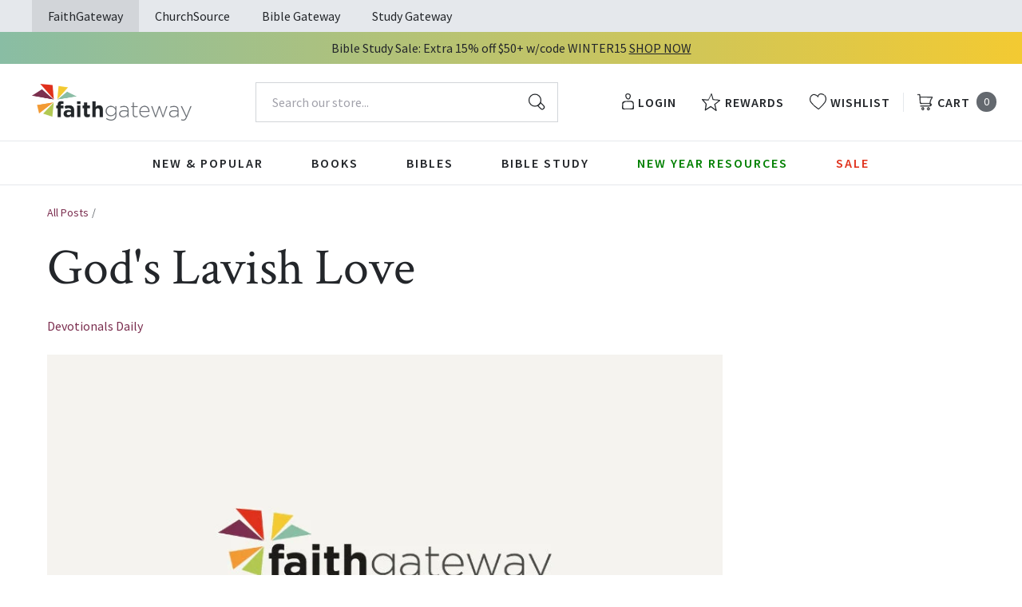

--- FILE ---
content_type: text/html; charset=utf-8
request_url: https://faithgateway.com/blogs/christian-books/gods-lavish-love
body_size: 49603
content:
<!DOCTYPE html>
<html lang="en">
  <head>
    


    <meta charset="utf-8">
    <meta name="viewport" content="width=device-width,initial-scale=1">
    <link rel="canonical" href="https://faithgateway.com/blogs/christian-books/gods-lavish-love">

    
      <link
        rel="shortcut icon"
        href="//faithgateway.com/cdn/shop/files/fg-favicon_32x32_0889c0b6-50bf-4608-81b7-1ddc15fb4fc3_32x32.png?v=1634737193"
        type="image/png">
    

    <link rel="preconnect" href="https://fonts.googleapis.com">
    <link
      rel="preconnect"
      href="https://fonts.gstatic.com"
      crossorigin>
    
      <link href="https://fonts.googleapis.com/css2?family=Crimson+Text:ital@0;1&family=Source+Sans+Pro:ital,wght@0,400;0,600;0,700;1,400;1,600;1,700&display=swap" rel="stylesheet">
    

    

    





  
  
  






<title>
  
    God&#39;s Lavish Love

    
    
      &ndash; FaithGateway
    
  
</title>

<meta name="description" content="Amy Wells knew her bridal shop would be busy. Brides-to-be took full advantage of the days right after Thanksgiving. It was common for families to spend the better part of the holiday weekend looking at wedding dresses in her San Antonio, Texas, store. Amy was prepared to give service to shoppers. She never expected to" />
<meta property="og:url" content="https://faithgateway.com/blogs/christian-books/gods-lavish-love">
<meta property="og:site_name" content="FaithGateway">
<meta property="og:type" content="article">
<meta property="og:title" content="God&amp;#39;s Lavish Love">
<meta property="og:description" content="Amy Wells knew her bridal shop would be busy. Brides-to-be took full advantage of the days right after Thanksgiving. It was common for families to spend the better part of the holiday weekend looking at wedding dresses in her San Antonio, Texas, store. Amy was prepared to give service to shoppers. She never expected to">
<meta property="og:image" content="http://faithgateway.com/cdn/shop/articles/900x680_Article_Header_Image_8244fd20-5428-481d-b169-de94e0958433.jpg?v=1740512784">
<meta property="og:image:secure_url" content="https://faithgateway.com/cdn/shop/articles/900x680_Article_Header_Image_8244fd20-5428-481d-b169-de94e0958433.jpg?v=1740512784">



<meta name="twitter:title" content="God&amp;#39;s Lavish Love">
<meta name="twitter:description" content="Amy Wells knew her bridal shop would be busy. Brides-to-be took full advantage of the days right after Thanksgiving. It was common for families to spend the better part of the holiday weekend looking at wedding dresses in her San Antonio, Texas, store. Amy was prepared to give service to shoppers. She never expected to">
<meta name="twitter:card" content="summary_large_image">
<meta name="twitter:image" content="https://faithgateway.com/cdn/shop/articles/900x680_Article_Header_Image_8244fd20-5428-481d-b169-de94e0958433.jpg?v=1740512784">
<meta name="twitter:image:width" content="480">
<meta name="twitter:image:height" content="480">


    
    

    <script
      src="https://code.jquery.com/jquery-3.6.0.min.js"
      integrity="sha256-/xUj+3OJU5yExlq6GSYGSHk7tPXikynS7ogEvDej/m4="
      crossorigin="anonymous"></script>

    
      <script type="text/javascript">(function e(){var e=document.createElement("script");e.type="text/javascript",e.async=true,e.src="//staticw2.yotpo.com/W1w5jj0lj9ITxr72WVXphcxGzft3VLhxPsTWMfpd/widget.js";var t=document.getElementsByTagName("script")[0];t.parentNode.insertBefore(e,t)})();</script>
    

    <script type="text/javascript">
        window.SHOPIFY_CONFIG = {
          storefrontToken: 'af5bbb31ee73b3b534764d5602308d8c',
        }
    </script>

    

    <link href="//faithgateway.com/cdn/shop/t/257/assets/index.css?v=145811315297904048431768400105" rel="stylesheet" type="text/css" media="all" />
    
      <link href="//faithgateway.com/cdn/shop/t/257/assets/fg-rebuy-cart.css?v=114893700357465734491768400124" rel="stylesheet" type="text/css" media="all" />
    

    <script>window.performance && window.performance.mark && window.performance.mark('shopify.content_for_header.start');</script><meta name="google-site-verification" content="btWWGqV2-eyLWeDSsev86wHn3ok8GjhuLrLJW6U_AjU">
<meta name="facebook-domain-verification" content="0svdfgb6omy89i36p7uy1tmhfaqgwi">
<meta id="shopify-digital-wallet" name="shopify-digital-wallet" content="/4413096047/digital_wallets/dialog">
<meta name="shopify-checkout-api-token" content="d26b70adbf2105dda8afedc70a121102">
<meta id="in-context-paypal-metadata" data-shop-id="4413096047" data-venmo-supported="true" data-environment="production" data-locale="en_US" data-paypal-v4="true" data-currency="USD">
<link rel="alternate" type="application/atom+xml" title="Feed" href="/blogs/christian-books.atom" />
<script async="async" src="/checkouts/internal/preloads.js?locale=en-US"></script>
<link rel="preconnect" href="https://shop.app" crossorigin="anonymous">
<script async="async" src="https://shop.app/checkouts/internal/preloads.js?locale=en-US&shop_id=4413096047" crossorigin="anonymous"></script>
<script id="apple-pay-shop-capabilities" type="application/json">{"shopId":4413096047,"countryCode":"US","currencyCode":"USD","merchantCapabilities":["supports3DS"],"merchantId":"gid:\/\/shopify\/Shop\/4413096047","merchantName":"FaithGateway","requiredBillingContactFields":["postalAddress","email","phone"],"requiredShippingContactFields":["postalAddress","email","phone"],"shippingType":"shipping","supportedNetworks":["visa","masterCard","amex","discover","elo","jcb"],"total":{"type":"pending","label":"FaithGateway","amount":"1.00"},"shopifyPaymentsEnabled":true,"supportsSubscriptions":true}</script>
<script id="shopify-features" type="application/json">{"accessToken":"d26b70adbf2105dda8afedc70a121102","betas":["rich-media-storefront-analytics"],"domain":"faithgateway.com","predictiveSearch":true,"shopId":4413096047,"locale":"en"}</script>
<script>var Shopify = Shopify || {};
Shopify.shop = "faithgatewaystore.myshopify.com";
Shopify.locale = "en";
Shopify.currency = {"active":"USD","rate":"1.0"};
Shopify.country = "US";
Shopify.theme = {"name":"Production | ehouse","id":140296126600,"schema_name":null,"schema_version":null,"theme_store_id":null,"role":"main"};
Shopify.theme.handle = "null";
Shopify.theme.style = {"id":null,"handle":null};
Shopify.cdnHost = "faithgateway.com/cdn";
Shopify.routes = Shopify.routes || {};
Shopify.routes.root = "/";</script>
<script type="module">!function(o){(o.Shopify=o.Shopify||{}).modules=!0}(window);</script>
<script>!function(o){function n(){var o=[];function n(){o.push(Array.prototype.slice.apply(arguments))}return n.q=o,n}var t=o.Shopify=o.Shopify||{};t.loadFeatures=n(),t.autoloadFeatures=n()}(window);</script>
<script>
  window.ShopifyPay = window.ShopifyPay || {};
  window.ShopifyPay.apiHost = "shop.app\/pay";
  window.ShopifyPay.redirectState = null;
</script>
<script id="shop-js-analytics" type="application/json">{"pageType":"article"}</script>
<script defer="defer" async type="module" src="//faithgateway.com/cdn/shopifycloud/shop-js/modules/v2/client.init-shop-cart-sync_C5BV16lS.en.esm.js"></script>
<script defer="defer" async type="module" src="//faithgateway.com/cdn/shopifycloud/shop-js/modules/v2/chunk.common_CygWptCX.esm.js"></script>
<script type="module">
  await import("//faithgateway.com/cdn/shopifycloud/shop-js/modules/v2/client.init-shop-cart-sync_C5BV16lS.en.esm.js");
await import("//faithgateway.com/cdn/shopifycloud/shop-js/modules/v2/chunk.common_CygWptCX.esm.js");

  window.Shopify.SignInWithShop?.initShopCartSync?.({"fedCMEnabled":true,"windoidEnabled":true});

</script>
<script>
  window.Shopify = window.Shopify || {};
  if (!window.Shopify.featureAssets) window.Shopify.featureAssets = {};
  window.Shopify.featureAssets['shop-js'] = {"shop-cart-sync":["modules/v2/client.shop-cart-sync_ZFArdW7E.en.esm.js","modules/v2/chunk.common_CygWptCX.esm.js"],"init-fed-cm":["modules/v2/client.init-fed-cm_CmiC4vf6.en.esm.js","modules/v2/chunk.common_CygWptCX.esm.js"],"shop-button":["modules/v2/client.shop-button_tlx5R9nI.en.esm.js","modules/v2/chunk.common_CygWptCX.esm.js"],"shop-cash-offers":["modules/v2/client.shop-cash-offers_DOA2yAJr.en.esm.js","modules/v2/chunk.common_CygWptCX.esm.js","modules/v2/chunk.modal_D71HUcav.esm.js"],"init-windoid":["modules/v2/client.init-windoid_sURxWdc1.en.esm.js","modules/v2/chunk.common_CygWptCX.esm.js"],"shop-toast-manager":["modules/v2/client.shop-toast-manager_ClPi3nE9.en.esm.js","modules/v2/chunk.common_CygWptCX.esm.js"],"init-shop-email-lookup-coordinator":["modules/v2/client.init-shop-email-lookup-coordinator_B8hsDcYM.en.esm.js","modules/v2/chunk.common_CygWptCX.esm.js"],"init-shop-cart-sync":["modules/v2/client.init-shop-cart-sync_C5BV16lS.en.esm.js","modules/v2/chunk.common_CygWptCX.esm.js"],"avatar":["modules/v2/client.avatar_BTnouDA3.en.esm.js"],"pay-button":["modules/v2/client.pay-button_FdsNuTd3.en.esm.js","modules/v2/chunk.common_CygWptCX.esm.js"],"init-customer-accounts":["modules/v2/client.init-customer-accounts_DxDtT_ad.en.esm.js","modules/v2/client.shop-login-button_C5VAVYt1.en.esm.js","modules/v2/chunk.common_CygWptCX.esm.js","modules/v2/chunk.modal_D71HUcav.esm.js"],"init-shop-for-new-customer-accounts":["modules/v2/client.init-shop-for-new-customer-accounts_ChsxoAhi.en.esm.js","modules/v2/client.shop-login-button_C5VAVYt1.en.esm.js","modules/v2/chunk.common_CygWptCX.esm.js","modules/v2/chunk.modal_D71HUcav.esm.js"],"shop-login-button":["modules/v2/client.shop-login-button_C5VAVYt1.en.esm.js","modules/v2/chunk.common_CygWptCX.esm.js","modules/v2/chunk.modal_D71HUcav.esm.js"],"init-customer-accounts-sign-up":["modules/v2/client.init-customer-accounts-sign-up_CPSyQ0Tj.en.esm.js","modules/v2/client.shop-login-button_C5VAVYt1.en.esm.js","modules/v2/chunk.common_CygWptCX.esm.js","modules/v2/chunk.modal_D71HUcav.esm.js"],"shop-follow-button":["modules/v2/client.shop-follow-button_Cva4Ekp9.en.esm.js","modules/v2/chunk.common_CygWptCX.esm.js","modules/v2/chunk.modal_D71HUcav.esm.js"],"checkout-modal":["modules/v2/client.checkout-modal_BPM8l0SH.en.esm.js","modules/v2/chunk.common_CygWptCX.esm.js","modules/v2/chunk.modal_D71HUcav.esm.js"],"lead-capture":["modules/v2/client.lead-capture_Bi8yE_yS.en.esm.js","modules/v2/chunk.common_CygWptCX.esm.js","modules/v2/chunk.modal_D71HUcav.esm.js"],"shop-login":["modules/v2/client.shop-login_D6lNrXab.en.esm.js","modules/v2/chunk.common_CygWptCX.esm.js","modules/v2/chunk.modal_D71HUcav.esm.js"],"payment-terms":["modules/v2/client.payment-terms_CZxnsJam.en.esm.js","modules/v2/chunk.common_CygWptCX.esm.js","modules/v2/chunk.modal_D71HUcav.esm.js"]};
</script>
<script>(function() {
  var isLoaded = false;
  function asyncLoad() {
    if (isLoaded) return;
    isLoaded = true;
    var urls = ["https:\/\/d23dclunsivw3h.cloudfront.net\/redirect-app.js?shop=faithgatewaystore.myshopify.com","https:\/\/assets.smartwishlist.webmarked.net\/static\/v6\/smartwishlist.js?shop=faithgatewaystore.myshopify.com","https:\/\/shopify-webhooks.sailthru.com\/shopify.js?shop=faithgatewaystore.myshopify.com","https:\/\/cdn-loyalty.yotpo.com\/loader\/A2iNGUGTrWfTBpUED2jEsg.js?shop=faithgatewaystore.myshopify.com","https:\/\/container.pepperjam.com\/2947908260.js?shop=faithgatewaystore.myshopify.com","https:\/\/cdn.attn.tv\/fg\/dtag.js?shop=faithgatewaystore.myshopify.com"];
    for (var i = 0; i < urls.length; i++) {
      var s = document.createElement('script');
      s.type = 'text/javascript';
      s.async = true;
      s.src = urls[i];
      var x = document.getElementsByTagName('script')[0];
      x.parentNode.insertBefore(s, x);
    }
  };
  if(window.attachEvent) {
    window.attachEvent('onload', asyncLoad);
  } else {
    window.addEventListener('load', asyncLoad, false);
  }
})();</script>
<script id="__st">var __st={"a":4413096047,"offset":-21600,"reqid":"b9059cf4-716c-4928-b2a3-120fe2f80621-1768832329","pageurl":"faithgateway.com\/blogs\/christian-books\/gods-lavish-love","s":"articles-557497483400","u":"4cf73ccf68fc","p":"article","rtyp":"article","rid":557497483400};</script>
<script>window.ShopifyPaypalV4VisibilityTracking = true;</script>
<script id="captcha-bootstrap">!function(){'use strict';const t='contact',e='account',n='new_comment',o=[[t,t],['blogs',n],['comments',n],[t,'customer']],c=[[e,'customer_login'],[e,'guest_login'],[e,'recover_customer_password'],[e,'create_customer']],r=t=>t.map((([t,e])=>`form[action*='/${t}']:not([data-nocaptcha='true']) input[name='form_type'][value='${e}']`)).join(','),a=t=>()=>t?[...document.querySelectorAll(t)].map((t=>t.form)):[];function s(){const t=[...o],e=r(t);return a(e)}const i='password',u='form_key',d=['recaptcha-v3-token','g-recaptcha-response','h-captcha-response',i],f=()=>{try{return window.sessionStorage}catch{return}},m='__shopify_v',_=t=>t.elements[u];function p(t,e,n=!1){try{const o=window.sessionStorage,c=JSON.parse(o.getItem(e)),{data:r}=function(t){const{data:e,action:n}=t;return t[m]||n?{data:e,action:n}:{data:t,action:n}}(c);for(const[e,n]of Object.entries(r))t.elements[e]&&(t.elements[e].value=n);n&&o.removeItem(e)}catch(o){console.error('form repopulation failed',{error:o})}}const l='form_type',E='cptcha';function T(t){t.dataset[E]=!0}const w=window,h=w.document,L='Shopify',v='ce_forms',y='captcha';let A=!1;((t,e)=>{const n=(g='f06e6c50-85a8-45c8-87d0-21a2b65856fe',I='https://cdn.shopify.com/shopifycloud/storefront-forms-hcaptcha/ce_storefront_forms_captcha_hcaptcha.v1.5.2.iife.js',D={infoText:'Protected by hCaptcha',privacyText:'Privacy',termsText:'Terms'},(t,e,n)=>{const o=w[L][v],c=o.bindForm;if(c)return c(t,g,e,D).then(n);var r;o.q.push([[t,g,e,D],n]),r=I,A||(h.body.append(Object.assign(h.createElement('script'),{id:'captcha-provider',async:!0,src:r})),A=!0)});var g,I,D;w[L]=w[L]||{},w[L][v]=w[L][v]||{},w[L][v].q=[],w[L][y]=w[L][y]||{},w[L][y].protect=function(t,e){n(t,void 0,e),T(t)},Object.freeze(w[L][y]),function(t,e,n,w,h,L){const[v,y,A,g]=function(t,e,n){const i=e?o:[],u=t?c:[],d=[...i,...u],f=r(d),m=r(i),_=r(d.filter((([t,e])=>n.includes(e))));return[a(f),a(m),a(_),s()]}(w,h,L),I=t=>{const e=t.target;return e instanceof HTMLFormElement?e:e&&e.form},D=t=>v().includes(t);t.addEventListener('submit',(t=>{const e=I(t);if(!e)return;const n=D(e)&&!e.dataset.hcaptchaBound&&!e.dataset.recaptchaBound,o=_(e),c=g().includes(e)&&(!o||!o.value);(n||c)&&t.preventDefault(),c&&!n&&(function(t){try{if(!f())return;!function(t){const e=f();if(!e)return;const n=_(t);if(!n)return;const o=n.value;o&&e.removeItem(o)}(t);const e=Array.from(Array(32),(()=>Math.random().toString(36)[2])).join('');!function(t,e){_(t)||t.append(Object.assign(document.createElement('input'),{type:'hidden',name:u})),t.elements[u].value=e}(t,e),function(t,e){const n=f();if(!n)return;const o=[...t.querySelectorAll(`input[type='${i}']`)].map((({name:t})=>t)),c=[...d,...o],r={};for(const[a,s]of new FormData(t).entries())c.includes(a)||(r[a]=s);n.setItem(e,JSON.stringify({[m]:1,action:t.action,data:r}))}(t,e)}catch(e){console.error('failed to persist form',e)}}(e),e.submit())}));const S=(t,e)=>{t&&!t.dataset[E]&&(n(t,e.some((e=>e===t))),T(t))};for(const o of['focusin','change'])t.addEventListener(o,(t=>{const e=I(t);D(e)&&S(e,y())}));const B=e.get('form_key'),M=e.get(l),P=B&&M;t.addEventListener('DOMContentLoaded',(()=>{const t=y();if(P)for(const e of t)e.elements[l].value===M&&p(e,B);[...new Set([...A(),...v().filter((t=>'true'===t.dataset.shopifyCaptcha))])].forEach((e=>S(e,t)))}))}(h,new URLSearchParams(w.location.search),n,t,e,['guest_login'])})(!0,!0)}();</script>
<script integrity="sha256-4kQ18oKyAcykRKYeNunJcIwy7WH5gtpwJnB7kiuLZ1E=" data-source-attribution="shopify.loadfeatures" defer="defer" src="//faithgateway.com/cdn/shopifycloud/storefront/assets/storefront/load_feature-a0a9edcb.js" crossorigin="anonymous"></script>
<script crossorigin="anonymous" defer="defer" src="//faithgateway.com/cdn/shopifycloud/storefront/assets/shopify_pay/storefront-65b4c6d7.js?v=20250812"></script>
<script data-source-attribution="shopify.dynamic_checkout.dynamic.init">var Shopify=Shopify||{};Shopify.PaymentButton=Shopify.PaymentButton||{isStorefrontPortableWallets:!0,init:function(){window.Shopify.PaymentButton.init=function(){};var t=document.createElement("script");t.src="https://faithgateway.com/cdn/shopifycloud/portable-wallets/latest/portable-wallets.en.js",t.type="module",document.head.appendChild(t)}};
</script>
<script data-source-attribution="shopify.dynamic_checkout.buyer_consent">
  function portableWalletsHideBuyerConsent(e){var t=document.getElementById("shopify-buyer-consent"),n=document.getElementById("shopify-subscription-policy-button");t&&n&&(t.classList.add("hidden"),t.setAttribute("aria-hidden","true"),n.removeEventListener("click",e))}function portableWalletsShowBuyerConsent(e){var t=document.getElementById("shopify-buyer-consent"),n=document.getElementById("shopify-subscription-policy-button");t&&n&&(t.classList.remove("hidden"),t.removeAttribute("aria-hidden"),n.addEventListener("click",e))}window.Shopify?.PaymentButton&&(window.Shopify.PaymentButton.hideBuyerConsent=portableWalletsHideBuyerConsent,window.Shopify.PaymentButton.showBuyerConsent=portableWalletsShowBuyerConsent);
</script>
<script data-source-attribution="shopify.dynamic_checkout.cart.bootstrap">document.addEventListener("DOMContentLoaded",(function(){function t(){return document.querySelector("shopify-accelerated-checkout-cart, shopify-accelerated-checkout")}if(t())Shopify.PaymentButton.init();else{new MutationObserver((function(e,n){t()&&(Shopify.PaymentButton.init(),n.disconnect())})).observe(document.body,{childList:!0,subtree:!0})}}));
</script>
<link id="shopify-accelerated-checkout-styles" rel="stylesheet" media="screen" href="https://faithgateway.com/cdn/shopifycloud/portable-wallets/latest/accelerated-checkout-backwards-compat.css" crossorigin="anonymous">
<style id="shopify-accelerated-checkout-cart">
        #shopify-buyer-consent {
  margin-top: 1em;
  display: inline-block;
  width: 100%;
}

#shopify-buyer-consent.hidden {
  display: none;
}

#shopify-subscription-policy-button {
  background: none;
  border: none;
  padding: 0;
  text-decoration: underline;
  font-size: inherit;
  cursor: pointer;
}

#shopify-subscription-policy-button::before {
  box-shadow: none;
}

      </style>

<script>window.performance && window.performance.mark && window.performance.mark('shopify.content_for_header.end');</script>

    
      
    

    <!-- Algolia head -->
    <script
      src="https://cdn.jsdelivr.net/npm/algoliasearch@4.0.0/dist/algoliasearch-lite.umd.js"
      integrity="sha256-MfeKq2Aw9VAkaE9Caes2NOxQf6vUa8Av0JqcUXUGkd0="
      crossorigin="anonymous"></script>
    <script
      src="https://cdn.jsdelivr.net/npm/instantsearch.js@4.8.1/dist/instantsearch.production.min.js"
      integrity="sha256-0WDHFrfc57aK+qj8URy+75yA6dXwYqGGYs359HIyKu0="
      crossorigin="anonymous"></script>
    <script
      src="https://cdn.jsdelivr.net/npm/hogan.js@3.0.2/dist/hogan-3.0.2.min.js"
      integrity="sha256-jIAAmB65ff5CEFvV6DRfRWjHFwqq+AHeV4le8f8PYp4="
      crossorigin="anonymous"></script>
    <script
      src="https://cdn.jsdelivr.net/npm/autocomplete.js@0.37.1/dist/autocomplete.min.js"
      integrity="sha256-YVWQosorZnr6fALvOW9VALYuInld27RkSPkElGBdCaU="
      crossorigin="anonymous"></script>

    <script src="https://polyfill-fastly.net/v3/polyfill.min.js?features=default%2CArray.prototype.find%2CArray.prototype.includes%2CPromise%2CObject.assign%2CObject.entries"></script>
    <script type="text/template" id="template_algolia_money_format">${{amount}}
</script>
    <script type="text/template" id="template_algolia_current_collection_id">{
    "currentCollectionID": 
}
</script>
    <script type="text/template" id="template_algolia_autocomplete"><div class="aa-columns-container
  [[# with.articles ]] aa-with-articles [[/ with.articles ]]
  [[^ with.articles ]] aa-without-articles [[/ with.articles ]]
  [[# with.collections ]] aa-with-collections [[/ with.collections ]]
  [[^ with.collections ]] aa-without-collections [[/ with.collections ]]
  [[# with.footer ]] aa-with-footer [[/ with.footer ]]
  [[^ with.footer ]] aa-without-footer [[/ with.footer ]]
  [[# with.products ]] aa-with-products [[/ with.products ]]
  [[^ with.products ]] aa-without-products [[/ with.products ]]
  [[# with.pages ]] aa-with-pages [[/ with.pages ]]
  [[^ with.pages ]] aa-without-pages [[/ with.pages ]]">
  <div class="aa-left-column">
    <div class="aa-collections">
      <div class="aa-collections-header">Collections</div>
      <div class="aa-dataset-collections"></div>
    </div>
    <div class="aa-articles">
      <div class="aa-articles-header">Blog posts</div>
      <div class="aa-dataset-articles"></div>
    </div>
    <div class="aa-pages">
      <div class="aa-pages-header">Pages</div>
      <div class="aa-dataset-pages"></div>
    </div>
  </div>
  <div class="aa-dataset-products aa-right-column"></div>
</div></script>
    <script type="text/template" id="template_algolia_autocomplete.css">.algolia-autocomplete {
  box-sizing: border-box;
  background: white;
  border: 1px solid #CCC;
  border-top: 2px solid [[ colors.main ]];
  z-index: 10000 !important;
  color: black;
  text-align: left;
}

.aa-dropdown-menu .aa-highlight {
  color: black;
  font-weight: bold;
}

.aa-dropdown-menu .aa-cursor {
  cursor: pointer;
  background: #f8f8f8;
}

/* Resets */
.aa-dropdown-menu div,.aa-dropdown-menu p,.aa-dropdown-menu span,.aa-dropdown-menu a {
  box-sizing: border-box;
  margin: 0;
  padding: 0;
  line-height: 1;
  font-size: initial;
}

/* Links */
.aa-dropdown-menu a,.aa-dropdown-menu a:hover,.aa-dropdown-menu a:focus,.aa-dropdown-menu a:active {
  font-weight: initial;
  font-style: initial;
  text-decoration: initial;
  color: [[ colors.main ]];
}

.aa-dropdown-menu a:hover,.aa-dropdown-menu a:focus,.aa-dropdown-menu a:active {
  text-decoration: underline;
}

/* Column layout */
.aa-dropdown-menu .aa-left-column,.aa-dropdown-menu .aa-right-column {
  position: relative;
  padding: 24px 24px 0 24px;
}

.aa-dropdown-menu-size-xs .aa-left-column,.aa-dropdown-menu-size-xs .aa-right-column,.aa-dropdown-menu-size-sm .aa-left-column,.aa-dropdown-menu-size-sm .aa-right-column {
  padding: 24px 12px 0 12px;
}

.aa-dropdown-menu-size-xs .aa-left-column,.aa-dropdown-menu-size-sm .aa-left-column {
  padding-top: 0;
  padding-bottom: 32px;
}

.aa-dropdown-menu-size-lg .aa-columns-container {
  direction: rtl;
  width: 100%;
  display: table;
  table-layout: fixed;
}

.aa-dropdown-menu-size-lg .aa-left-column,.aa-dropdown-menu-size-lg .aa-right-column {
  display: table-cell;
  direction: ltr;
  vertical-align: top;
}

.aa-dropdown-menu-size-lg .aa-left-column {
  width: 30%;
}

.aa-dropdown-menu-size-lg .aa-without-articles.aa-without-collections .aa-left-column {
  display: none;
}

.aa-dropdown-menu-size-lg .aa-without-products .aa-left-column {
  width: 100%;
}

.aa-dropdown-menu-size-lg .aa-right-column {
  width: 70%;
  border-left: 1px solid #ebebeb;
  padding-bottom: 64px;
}

.aa-dropdown-menu-size-lg .aa-without-footer .aa-right-column {
  padding-bottom: 0;
}

.aa-dropdown-menu-size-lg .aa-without-articles.aa-without-collections .aa-right-column {
  width: 100%;
  border-left: none;
}

.aa-dropdown-menu-size-lg .aa-without-products .aa-right-column {
  display: none;
}

/* Products group */
.aa-dropdown-menu .aa-dataset-products .aa-suggestions:after {
  content: '';
  display: block;
  clear: both;
}

.aa-dropdown-menu .aa-without-products .aa-dataset-products {
  display: none;
}

.aa-dropdown-menu .aa-products-empty {
  margin-bottom: 16px;
}

@media screen and (max-width: 768px) {
  .epic-body .aa-products-empty {
    padding: 30px 24px 8px;
  }
}

.aa-dropdown-menu .aa-products-empty .aa-no-result {
  color: [[ colors.secondary ]];
}

.aa-dropdown-menu .aa-products-empty .aa-see-all {
  margin-top: 8px;
}

/* Product */
.aa-dropdown-menu .aa-dataset-products .aa-suggestion {
  float: left;
  width: 50%;
  margin-bottom: 16px;
  margin-top: -4px; /* -$v_padding */
}

.aa-dropdown-menu-size-xs .aa-dataset-products .aa-suggestion,.aa-dropdown-menu-size-sm .aa-dataset-products .aa-suggestion {
  width: 100%;
}

.aa-dropdown-menu .aa-product {
  position: relative;
  min-height: 56px; /* $img_size + 2 * $v_padding */
  padding: 4px 16px; /* $v_padding, $h_padding */
}

.aa-dropdown-menu .aa-product-picture {
  position: absolute;
  width: 48px; /* $img_size */
  height: 48px; /* $img_size */
  top: 4px; /* $v_padding */
  left: 16px; /* $h_padding */
  background-position: center center;
  background-size: contain;
  background-repeat: no-repeat;
}

.aa-dropdown-menu .aa-product-text {
  margin-left: 64px; /* $img_size + $h_padding */
}

.aa-dropdown-menu-size-xs .aa-product {
  padding: 4px;
}

.aa-dropdown-menu-size-xs .aa-product-text {
  margin: 0;
}

.aa-dropdown-menu .aa-product-info {
  font-size: 0.85em;
  color: [[ colors.secondary ]];
}

.aa-dropdown-menu .aa-product-info .aa-highlight {
  font-size: 1em;
}

.aa-dropdown-menu .aa-product-price {
  color: [[ colors.main ]];
}

.aa-dropdown-menu .aa-product-title,.aa-dropdown-menu .aa-product-info {
  width: 100%;
  margin-top: -0.4em;
  white-space: nowrap;
  overflow: hidden;
  text-overflow: ellipsis;
  line-height: 1.5;
}

/* Collections, Articles & Pages */
.aa-dropdown-menu .aa-without-collections .aa-collections {
  display: none;
}

.aa-dropdown-menu .aa-without-articles .aa-articles {
  display: none;
}

.aa-dropdown-menu .aa-without-pages .aa-pages {
  display: none;
}

.aa-dropdown-menu .aa-collections,.aa-dropdown-menu .aa-articles,.aa-dropdown-menu .aa-pages {
  margin-bottom: 24px;
}

.aa-dropdown-menu .aa-collections-empty .aa-no-result,.aa-dropdown-menu .aa-articles-empty .aa-no-result,.aa-dropdown-menu .aa-pages-empty .aa-no-result {
  opacity: 0.7;
}

.aa-dropdown-menu .aa-collections-header,.aa-dropdown-menu .aa-articles-header,.aa-dropdown-menu .aa-pages-header {
  margin-bottom: 8px;
  text-transform: uppercase;
  font-weight: bold;
  font-size: 0.8em;
  color: [[ colors.secondary ]];
}

.aa-dropdown-menu .aa-collection,.aa-dropdown-menu .aa-article,.aa-dropdown-menu .aa-page {
  padding: 4px;
}

/* Footer */
.aa-dropdown-menu .aa-footer {
  display: block;
  width: 100%;
  position: absolute;
  left: 0;
  bottom: 0;
  padding: 16px 48px;
  background-color: #efefef;
}

.aa-dropdown-menu-size-xs .aa-footer,.aa-dropdown-menu-size-sm .aa-footer,.aa-dropdown-menu-size-md .aa-footer {
  display: none;
}</script>
    <script type="text/template" id="template_algolia_autocomplete_pages_empty"><div class="aa-pages-empty"><div class="aa-no-result">[[ translations.noPageFound ]]</div></div></script>
    <script type="text/template" id="template_algolia_autocomplete_page"><div class="aa-page"><div class="aa-picture" style="background-image: url('[[# helpers.iconImage ]][[/ helpers.iconImage ]]')"></div><div class="aa-text"><span class="aa-title">[[& _highlightResult.title.value ]]</span></div></div></script>
    <script type="text/template" id="template_algolia_autocomplete_collection"><div class="aa-collection"><div class="aa-picture" style="background-image: url('[[# helpers.iconImage ]][[/ helpers.iconImage ]]')"></div><div class="aa-text"><span class="aa-title">[[& _highlightResult.title.value ]]</span></div></div></script>
    <script type="text/template" id="template_algolia_autocomplete_collections_empty"><div class="aa-collections-empty"><div class="aa-no-result">[[ translations.noCollectionFound ]]</div></div></script>
    <script type="text/template" id="template_algolia_autocomplete_article"><div class="aa-article"><div class="aa-text"><span class="aa-title">[[& _highlightResult.title.value ]]</span></div></div></script>
    <script type="text/template" id="template_algolia_autocomplete_articles_empty"><div class="aa-articles-empty"><div class="aa-no-result">No article found</div></div></script>
    <script type="text/template" id="template_algolia_autocomplete_product"><div data-algolia-index="[[ _index ]]" data-algolia-position="[[ _position ]]" data-algolia-queryid="[[ queryID ]]" data-algolia-objectid="[[ objectID ]]" class="aa-product">
  <div class="aa-product-picture" style="background-image: url('[[# helpers.mediumImage ]][[/ helpers.mediumImage ]]')"></div>
  <div class="aa-product-text">
    <p class="aa-product-title">[[# helpers.fullHTMLTitle ]][[/ helpers.fullHTMLTitle ]]</p>
    <p class="aa-product-info">[[# vendor ]][[# helpers.by ]] [[& _highlightResult.vendor.value ]] [[/ helpers.by ]][[/ vendor ]]</p>
    [[# _showFormat ]]<p class="aa-product-info">Format: [[ _format ]]</p>[[/ _showFormat]]
  </div>
</div></script>
    <script type="text/template" id="template_algolia_autocomplete_products_empty"><div class="aa-products-empty">
  <p class="aa-no-result">[[# helpers.no_result_for ]] "[[ query ]]" [[/ helpers.no_result_for]]</p>
  <p class="aa-see-all"><a href="/search?q=">[[ translations.allProducts ]]</a></p>
</div></script>
    <script type="text/template" id="template_algolia_autocomplete_footer"><div class="aa-footer">
  [[ translations.allProducts ]]
  <a class="aa-footer-link" href="/search?q=[[ query ]]">[[ translations.matching ]] <span class="aa-query">"[[ query ]]"</span></a>
  (<span class="aa-nbhits">[[# helpers.formatNumber ]][[ nbHits ]][[/ helpers.formatNumber ]]</span>)
</div></script>
    <script type="text/template" id="template_algolia_instant_search"><div class="ais-page">
  <div class="ais-top-buttons">
    <div class="ais-facets-button">Show filters</div>
    <div class="ais-sortby-button"></div>
  </div>
  <div class="ais-facets">
    
    <div class="ais-facets__inner">
      <div class="ais-current-refined-values--header ais-facet--header ais-header">
        Filter By

        <span class="ais-facets--header__close ais-facets__close"><?xml version="1.0" encoding="utf-8"?>
<!-- Generator: Adobe Illustrator 25.4.1, SVG Export Plug-In . SVG Version: 6.00 Build 0)  -->
<svg version="1.1" id="Layer_1" xmlns="http://www.w3.org/2000/svg" xmlns:xlink="http://www.w3.org/1999/xlink" x="0px" y="0px"
	 viewBox="0 0 20.6 20.6" style="enable-background:new 0 0 20.6 20.6;" xml:space="preserve">
<style type="text/css">
	.st_facets_close{fill-rule:evenodd;clip-rule:evenodd;fill:#23262A;}
</style>
<path class="st_facets_close" d="M11.4,10.3l4.4-4.4c0.3-0.3,0.3-0.8,0-1.1c-0.3-0.3-0.8-0.3-1.1,0l-4.4,4.4L5.9,4.8c-0.3-0.3-0.8-0.3-1.1,0
	c-0.3,0.3-0.3,0.8,0,1.1l4.4,4.4l-4.4,4.4c-0.3,0.3-0.3,0.8,0,1.1c0.3,0.3,0.8,0.3,1.1,0l4.4-4.4l4.4,4.4c0.3,0.3,0.8,0.3,1.1,0
	c0.3-0.3,0.3-0.8,0-1.1L11.4,10.3z"/>
</svg>
</span>
      </div>
      <div class="ais-clear-refinements-container"></div>
      <div class="ais-current-refined-values-container"></div>
      [[# facets ]]
        <div class="ais-facet-item ais-facet-[[ type ]] ais-facet-[[ escapedName ]]">
          <div class="ais-range-slider--header ais-facet--header ais-header">
            [[ title ]]
            <span class="ais-facet--header-icon ais-facet--header__expand">


<?xml version="1.0" encoding="utf-8"?>
<!-- Generator: Adobe Illustrator 25.4.1, SVG Export Plug-In . SVG Version: 6.00 Build 0)  -->
<svg version="1.1" id="Layer_1" xmlns="http://www.w3.org/2000/svg" xmlns:xlink="http://www.w3.org/1999/xlink" x="0px" y="0px"
	 viewBox="0 0 15.5 15.5" style="enable-background:new 0 0 15.5 15.5;" xml:space="preserve">

<style type="text/css">
	.st_filter_open{fill-rule:evenodd;clip-rule:evenodd;fill:#23262A;}
</style>

<path class="st_filter_open" d="M12.8,6.8h-4v-4c0-0.6-0.4-1-1-1s-1,0.4-1,1v4h-4c-0.6,0-1,0.4-1,1s0.4,1,1,1h4v4c0,0.6,0.4,1,1,1s1-0.4,1-1v-4
	h4c0.6,0,1-0.4,1-1S13.3,6.8,12.8,6.8z"/>
</svg>
</span>
            <span class="ais-facet--header-icon ais-facet--header__collapse">


<?xml version="1.0" encoding="utf-8"?>
<!-- Generator: Adobe Illustrator 25.4.1, SVG Export Plug-In . SVG Version: 6.00 Build 0)  -->
<svg version="1.1" id="Layer_1" xmlns="http://www.w3.org/2000/svg" xmlns:xlink="http://www.w3.org/1999/xlink" x="0px" y="0px"
	 viewBox="0 0 18.5 18.5" style="enable-background:new 0 0 18.5 18.5;" xml:space="preserve">

<style type="text/css">
	.st_filter_close{fill-rule:evenodd;clip-rule:evenodd;fill:#23262A;}
</style>

<g id="PLP">
	<g id="D---PLP" transform="translate(-329.000000, -660.000000)">
		<g id="Filter-By" transform="translate(120.000000, 505.000000)">
			<g id="Group-2" transform="translate(209.000000, 155.000000)">
				<path id="Rectangle" class="st_filter_close" d="M4.2,8.2h10c0.6,0,1,0.4,1,1l0,0c0,0.6-0.4,1-1,1h-10c-0.6,0-1-0.4-1-1l0,0
					C3.2,8.7,3.7,8.2,4.2,8.2z"/>
			</g>
		</g>
	</g>
</g>
</svg>
</span>
          </div>
          <div class="ais-facet-container ais-facet-[[ escapedName ]]-container"></div>
        </div>
      [[/ facets ]]
    </div>

    <span class="ais-facets--footer__close ais-facets__close">
      Apply
    </span>
  </div>
  <div class="ais-block">
    <div class="ais-input">
      <div class="ais-input--label">[[ translations.search ]]</div>
      <div class="ais-search-box-container"></div>
      <div class="ais-input-button"><div class="ais-clear-input-icon"></div></div>
    </div>
    <div class="ais-search-header">
      <div class="ais-stats-container"></div>
      <div class="ais-change-display">
        <span class="ais-change-display-block ais-change-display-selected"><i class="fa fa-th-large"></i></span>
        <span class="ais-change-display-list"><i class="fa fa-th-list"></i></span>
      </div>
      <div class="ais-sort">
        [[# multipleSortOrders ]]
          [[ translations.sortBy ]] <span class="ais-sort-orders-container"></span>
        [[/ multipleSortOrders ]]
        [[^ multipleSortOrders ]]
          [[ translations.sortBy ]] [[ translations.relevance ]]
        [[/ multipleSortOrders ]]
      </div>
    </div>
    <div class="ais-hits-container ais-results-as-block"></div>
    <div class="ais-pagination-container"></div>
  </div>
  <div id = "redirectFunction"></div>
</div></script>
    <script type="text/template" id="template_algolia_instant_search.css">.ais-page .aa-highlight {
  color: black;
  font-weight: bold;
}

/* Resets */
.ais-page div,.ais-page p,.ais-page span,.ais-page a,.ais-page ul,.ais-page li,.ais-page input {
  box-sizing: border-box;
  margin: 0;
  padding: 0;
  line-height: 1;
  font-size: initial;
}

.ais-page input {
  padding-left: 24px !important;
}

/* Links */
.ais-page .ais-link,.ais-page a,.ais-page a:hover,.ais-page a:focus,.ais-page a:active {
  font-weight: initial;
  font-style: initial;
  text-decoration: initial;
  color: [[ colors.main ]];
  cursor: pointer;
}

.ais-page a:hover,.ais-page a:focus,.ais-page a:active,.ais-page .ais-link:hover {
  text-decoration: underline;
}

/* Columns */
.ais-page .ais-facets {
  width: 25%;
  float: left;
  padding-right: 8px;
  position: relative;
}

.ais-page .ais-block {
  width: 75%;
  float: right;
  padding-left: 8px;
}

.ais-results-size-xs .ais-page .ais-facets,.ais-results-size-xs .ais-page .ais-block,.ais-results-size-sm .ais-page .ais-facets,.ais-results-size-sm .ais-page .ais-block {
  width: 100%;
  padding-left: 0px;
}

.ais-page .ais-Pagination-list {
  clear: both;
}

/* Refine button */
.ais-page .ais-facets-button {
  display: none;
  margin: 16px 0;
  padding: 8px;
  border: 1px solid #e0e0e0;
  text-align: center;
  cursor: pointer;
}

.ais-results-size-xs .ais-page .ais-facets-button,.ais-results-size-sm .ais-page .ais-facets-button {
  display: block;
}

.ais-results-size-xs .ais-page .ais-facets,.ais-results-size-sm .ais-page .ais-facets {
  display: none;
}

.ais-results-size-xs .ais-page .ais-facets__shown,.ais-results-size-sm .ais-page .ais-facets__shown {
  display: block;
}

/* Facets */
.ais-page .ais-facet {
  border: solid #e0e0e0;
  border-width: 0 1px 1px;
  margin-bottom: 16px;
  padding: 8px;
  color: #636363;
}

.ais-page .ais-facet a,.ais-page .ais-facet a:hover,.ais-page .ais-facet a:focus,.ais-page .ais-facet a:active {
  color: #666;
}

.ais-page .ais-facet--header {
  border: solid #e0e0e0;
  border-width: 1px 1px 0;
  padding: 6px 8px;
  background: #f4f4f4;
  font-size: 0.95em;
  color: #757575;
  text-transform: uppercase;
}

.ais-page .ais-facet--body {
  padding: 8px;
}

.ais-page .ais-facet--item {
  position: relative;
  width: 100%;
  padding: 6px 50px 6px 0;
  cursor: pointer;
}

.ais-page .ais-facet--label {
  display: inline-block;
  margin-top: -0.15em;
  margin-bottom: -0.15em;
  width: 100%;
  white-space: nowrap;
  overflow: hidden;
  text-overflow: ellipsis;
  cursor: pointer;
  line-height: 1.3;
}

.ais-page .ais-facet--count {
  [[#distinct]]display: none;[[/distinct]]
  position: absolute;
  top: 6px;
  right: 0px;
  color: [[ colors.secondary ]];
}

.ais-page .ais-RefinementList-item--selected {
  font-weight: bold;
}

.ais-page .ais-RefinementList-item--selected,.ais-page .ais-facet--item:hover {
  margin-left: -8px;
  padding-left: 4px;
  padding-right: 42px;
  border-left: 4px solid [[ colors.main ]];
}

.ais-page .ais-RefinementList-item--selected .ais-facet--count,.ais-page .ais-facet--item:hover .ais-facet--count {
  right: -8px;
}

.ais-page .ais-CurrentRefinements {
  position: relative;
}

.ais-page .ais-CurrentRefinements--header {
  padding-right: 72px;
}

.ais-page .ais-clear-refinements-container {
  position: absolute;
  right: 11px;
  top: 1px;
}

.ais-page .ais-ClearRefinements-button {
  border: 0;
  background: 0;
  color: #666;
}

.ais-page .ais-ClearRefinements-button:hover {
  text-decoration: underline;
}

.ais-page .ais-CurrentRefinements-label {
  display: table;
  width: 100%;
  margin: 4px 0;
  border: 1px solid #e0e0e0;
  cursor: pointer;
}

.ais-page .ais-CurrentRefinements-label:before {
  content: '\2a2f';
  display: table-cell;
  vertical-align: middle;
  width: 0;
  padding: 4px 6px;
  background: #e0e0e0;
}

.ais-page .ais-CurrentRefinements-label div {
  display: inline;
}

.ais-page .ais-CurrentRefinements-label > div {
  display: table-cell;
  vertical-align: middle;
  margin-top: -0.15em;
  margin-bottom: -0.15em;
  padding: 4px 6px;
  background: #f4f4f4;
  width: 100%;
  max-width: 1px;
  white-space: nowrap;
  overflow: hidden;
  text-overflow: ellipsis;
  line-height: 1.3;
}

.ais-page .ais-CurrentRefinements-label:hover {
  text-decoration: none;
}

.ais-page .ais-CurrentRefinements-label:hover > div {
  text-decoration: line-through;
}

.ais-page .ais-CurrentRefinements-label {
  font-weight: bold;
}

.ais-RangeSlider .rheostat-tooltip {
  display: none;
  background: transparent;
  position: absolute;
  font-size: 0.8em;
  transform: translate(-50%, -100%);
  left: 50%;
  line-height: 1.5em;
  text-align: center;
}

.ais-page .ais-current-refined-values--link {
  display: table;
  width: 100%;
  margin: 4px 0;
  border: 1px solid #e0e0e0;
  cursor: pointer;
}

.ais-page .ais-current-refined-values--link:hover {
  text-decoration: none;
}

.ais-page .ais-current-refined-values--link:before {
  content: '\2a2f';
  display: table-cell;
  vertical-align: middle;
  width: 0;
  padding: 4px 6px;
  background: #e0e0e0;
}

.ais-page .ais-current-refined-values--link div {
  display: inline;
}

.ais-page .ais-current-refined-values--link > div {
  display: table-cell;
  vertical-align: middle;
  margin-top: -0.15em;
  margin-bottom: -0.15em;
  padding: 4px 6px;
  background: #f4f4f4;
  width: 100%;
  max-width: 1px;
  white-space: nowrap;
  overflow: hidden;
  text-overflow: ellipsis;
  line-height: 1.3;
}

.ais-page .ais-current-refined-values--link:hover > div {
  text-decoration: line-through;
}

.ais-page .ais-current-refined-values--label {
  font-weight: bold;
}

.ais-RangeSlider .rheostat-handle:hover .rheostat-tooltip {
  display: block;
}

.ais-RangeSlider .rheostat-handle {
  background: #fff;
  border-radius: 50%;
  cursor: grab;
  height: 20px;
  outline: none;
  transform: translate(-50%, calc(-50% + -3px));
  border: 1px solid #ccc;
  width: 20px;
  z-index: 1;
}

.ais-RangeSlider .rheostat-value {
  padding-top: 15px;
  font-size: 0.8em;
  transform: translateX(-50%);
  position: absolute;
}

.ais-RangeSlider .rheostat-horizontal {
  cursor: pointer;
  margin: 16px 16px 24px;
}

.ais-RangeSlider .rheostat-background {
  background-color: rgba(65, 66, 71, 0.08);
  border: 1px solid #ddd;
  height: 6px;
}

.ais-RangeSlider .rheostat-progress {
  background-color: [[ colors.main ]];
  cursor: pointer;
  height: 4px;
  top: 1px;
  position: absolute;
}

.ais-RangeSlider .rheostat-marker-horizontal {
  background: #ddd;
  width: 1px;
  height: 5px;
  pointer-events: none;
}

.ais-RangeSlider .rheostat-marker-large {
  background: #ddd;
  width: 2px;
  height: 12px;
}

/* Search box */
.ais-page .ais-input {
  display: table;
  width: 100%;
  border: 2px solid [[ colors.main ]];
}

.ais-page .ais-input--label {
  display: table-cell;
  vertical-align: middle;
  width: 0;
  padding: 8px;
  padding-right: 24px;
  white-space: nowrap;
  color: white;
  background: [[ colors.main ]];
}

.ais-results-size-xs .ais-page .ais-input--label {
  display: none;
}

.ais-page .ais-search-box-container {
  display: table-cell;
  width: 100%;
  vertical-align: middle;
}

.ais-page .ais-SearchBox-input {
  width: 100%;
  padding: 8px 16px 8px 4px;
  border: none;
}

.ais-page .ais-SearchBox-input::-ms-clear {
  display: none;
  width: 0;
  height: 0;
}

.ais-page .ais-SearchBox-input,
.ais-page .ais-SearchBox-input:focus {
  outline: 0;
  box-shadow: none;
  height: 32px;
  padding: 0 8px;
}

.ais-page .ais-input-button {
  display: table-cell;
  vertical-align: middle;
  width: 0;
  padding: 4px 8px;
}

.ais-page .ais-clear-input-icon{
  background-size: contain;
  background-position: center center;
  background-repeat: no-repeat;

  cursor: pointer;
}

.ais-page .ais-clear-input-icon {
  display: none;
  width: 16px;
  height: 16px;
  background-image: url('[data-uri]');
}

/* Search header */
.ais-page .ais-search-header {
  margin: 16px 0 8px 0;
  padding: 0.6em 0.9em 0.4em 0.9em;
  background: #f4f4f4;
  color: [[ colors.secondary ]];
}

.ais-page .ais-search-header:after {
  content: '';
  clear: both;
  display: block;
}

.ais-page .ais-search-header {
  font-size: 0.85em;
}

.ais-page .ais-search-header * {
  font-size: inherit;
  line-height: 1.6;
}

/* Stats */
.ais-page .ais-Stats {
  float: left;
}

.ais-page .ais-stats--nb-results {
  font-weight: bold;
}

.ais-results-size-xs .ais-page .ais-Stats {
  float: none;
}

/* Display mode */
.ais-page .ais-change-display {
  float: right;
  margin-left: 10px;
  cursor: pointer;
}

.ais-page .ais-change-display-block:hover,.ais-page .ais-change-display-list:hover,.ais-page .ais-change-display-selected {
  color: [[ colors.main ]];
}

/* Sort orders */
.ais-page .ais-sort {
  float: right;
}

.ais-results-size-xs .ais-page .ais-sort {
  float: none;
}

.ais-page .ais-SortBy {
  display: inline-block;
}

.ais-page .ais-SortBy-select {
  height: 1.6em;
  padding: 0px 30px 0px 5px;
  margin-top: -0.1em;
}

/* Hits */
.ais-page .ais-Hits:after {
  content: '';
  clear: both;
  display: block;
}

.ais-page .ais-hit-empty {
  margin-top: 60px;
  text-align: center;
}

.ais-page .ais-highlight {
  position: relative;
  z-index: 1;
  font-weight: bold;
}

.ais-page .ais-highlight:before {
  content: '';
  position: absolute;
  z-index: -1;
  width: 100%;
  height: 100%;
  background: [[ colors.main ]];
  opacity: 0.1;
}

.ais-page .ais-hit {
  position: relative;
  float: left;
  margin: 8px 0 16px 0;
  border: 1px solid #e0e0e0;
}

.ais-page .ais-hit:hover {
  border-color: [[ colors.main ]];
}

.ais-page .ais-hit--details > * {
  width: 100%;
  margin-top: -0.15em;
  margin-bottom: -0.15em;
  white-space: nowrap;
  overflow: hidden;
  text-overflow: ellipsis;
  line-height: 1.3;
}

.ais-page .ais-hit--title {
  color: [[ colors.main ]];
}

.ais-page .ais-hit--subtitle {
  font-size: 0.9em;
  color: [[ colors.secondary ]];
}

.ais-page .ais-hit--subtitle * {
  font-size: inherit;
}

.ais-page .ais-hit--price {
  color: [[ colors.main ]];
}

.ais-page .ais-hit--price-striked {
  text-decoration: line-through;
  color: [[ colors.secondary ]];
}

.ais-page .ais-hit--price-striked span {
  color: [[ colors.main ]];
}

.ais-page .ais-hit--price-discount {
  color: [[ colors.secondary ]];
}

.ais-page .ais-hit--cart-button {
  display: inline-block;
  width: auto;
  padding: 8px 16px;
  margin-top: 8px;
  color: [[ colors.secondary ]];
  background: #e0e0e0;
  font-size: 0.9em;
  text-transform: uppercase;
}

.ais-page .ais-hit--cart-button:not(.ais-hit--cart-button__disabled):hover {
  background-color: [[ colors.main ]];
  color: white;
  text-decoration: none;
}

.ais-page .ais-hit--cart-button__disabled {
  background: #ccc;
}

.ais-page .ais-results-as-list .ais-hit {
  padding: 30px 25px; /* $v_padding $h_padding */
  width: 100%;
  min-height: 170px; /* $img_size + 2 * $v_padding */
}

.ais-page .ais-results-as-list .ais-hit--picture {
  position: absolute;
  top: 30px; /* $v_padding */
  left: 25px; /* $h_padding */
  width: 110px; /* $img_size */
  height: 110px; /* $img_size */
  background-position: center center;
  background-size: contain;
  background-repeat: no-repeat;
}

.ais-page .ais-results-as-list .ais-hit--details {
  margin-left: 160px; /* $img_size + 2 * $h_padding */
}

.ais-page .ais-results-as-block .ais-hit {
  padding: 30px 25px; /* $v_padding $h_padding */
  text-align: center;
}

.ais-results-size-xs .ais-page .ais-results-as-block .ais-hit {
  width: 98%;
  margin-left: 2%;
}

.ais-results-size-sm .ais-page .ais-results-as-block .ais-hit,.ais-results-size-md .ais-page .ais-results-as-block .ais-hit {
  width: 47.5%;
  margin-left: 5%;
}

.ais-results-size-sm .ais-page .ais-results-as-block .ais-Hits-item:nth-of-type(2n + 1) .ais-hit,.ais-results-size-md .ais-page .ais-results-as-block .ais-Hits-item:nth-of-type(2n + 1) .ais-hit {
  margin-left: 0;
}

.ais-results-size-lg .ais-page .ais-results-as-block .ais-hit {
  width: 30%;
  margin-left: 5%;
}

.ais-results-size-lg
  .ais-page
  .ais-results-as-block
  .ais-Hits-item:nth-of-type(3n + 1)
  .ais-hit {
  margin-left: 0;
}

.ais-page .ais-results-as-block .ais-hit--picture {
  position: absolute;
  top: 30px; /* $v_padding */
  left: 50%;
  margin-left: -55px; /* -$img_size / 2 */
  width: 110px; /* $img_size */
  height: 110px; /* $img_size */
  background-position: center center;
  background-size: contain;
  background-repeat: no-repeat;
}

.ais-page .ais-results-as-block .ais-hit--details {
  margin-top: 140px; /* $img_size + $v_padding */
}

/* Pagination */
.ais-page .ais-Pagination-list {
  text-align: center;
}

.ais-page .ais-Pagination-item {
  display: inline-block;
  width: 32px;
  height: 32px;
  margin: 0px 5px;
  border: 1px solid #e0e0e0;
  border-radius: 2px;
  text-align: center;
}

.ais-page .ais-Pagination--active {
  border-color: [[ colors.main ]];
}

.ais-page .ais-Pagination-item--disabled {
  visibility: hidden;
}

.ais-page .ais-Pagination-link {
  display: inline-block;
  width: 100%;
  height: 100%;
  padding: 5px 0;
  font-size: 0.9em;
  color: [[ colors.main ]];
}</script>
    <script type="text/template" id="template_algolia_instant_search_stats">[[# hasNoResults ]]
    [[# helpers.translation ]]noResultFound[[/ helpers.translation ]]
[[/ hasNoResults ]]

[[# hasOneResult ]]
  <span class="ais-stats--nb-results">
    [[# helpers.translation ]]oneResultFound[[/ helpers.translation ]]
  </span>
[[/ hasOneResult ]]

[[# hasManyResults ]]
  [[ helpers.outOf ]]
  <span class="ais-stats--nb-results">
    [[# helpers.formatNumber ]][[ nbHits ]][[/ helpers.formatNumber ]]
    
  </span>
[[/ hasManyResults ]]


</script>
    <script type="text/template" id="template_algolia_instant_search_facet_item"><label class="[[ cssClasses.label ]]" title="[[ label ]]">
  [[# is_color ]]
    <span class="hidden">[[ swatch ]]</span>
    <span class="ais-color-swatch" style="background-image: url([[ swatch ]])"></span>
  [[/ is_color ]]
  [[^ is_color ]]
    [[# type.disjunctive ]]<input type="checkbox" class="[[ cssClasses.checkbox ]]" [[# isRefined ]]checked[[/ isRefined ]]/><span class="[[ cssClasses.checkbox ]]__custom"></span>[[/ type.disjunctive ]]
    [[& label ]]
    <span class="[[ cssClasses.count ]]">[[# helpers.formatNumber ]][[ count ]][[/ helpers.formatNumber ]]</span>
  [[/ is_color ]]
</label></script>
    <script type="text/template" id="template_algolia_instant_search_current_refined_values_item">[[# label ]]<div class="ais-current-refined-values--label">[[ label ]]</div>[[^ operator ]]:[[/ operator]][[/ label ]]
[[# operator ]]
  [[& displayOperator ]] [[# helpers.formatNumber ]][[ name ]][[/ helpers.formatNumber ]]
[[/ operator ]]
[[^ operator ]]
  [[# exclude ]]-[[/ exclude ]][[ name ]]
[[/ operator ]]</script>
    <script type="text/template" id="template_algolia_instant_search_product"><div data-algolia-index="[[ index ]]" data-algolia-position="[[ productPosition ]]" data-algolia-queryid="[[ queryID ]]" data-algolia-objectid="[[ objectID ]]" data-swatch-color ="[[swatchColor]]" class="ais-hit ais-product" data-handle="[[ handle ]]" data-variant-id="[[ objectID ]]" data-distinct="[[ _distinct ]]">
  
  [[# is_audio_variant ]]<span class="ais-hit--digital-badges"><img class="lazy" id="Headphone" src="//faithgateway.com/cdn/shop/t/257/assets/HC_Headphones.svg?v=27393675302010058211745416933" alt="audio book" /></span>[[/ is_audio_variant]]
  [[# is_ecourse_variant]]<span class="ais-hit--digital-badges"><img class="lazy" id="Hat" src="//faithgateway.com/cdn/shop/t/257/assets/HC_Course.svg?v=22389035598264567421745416933" alt="e-course" /></span>[[/ is_ecourse_variant]]
  [[# is_video_variant]]<span class="ais-hit--digital-badges" style="left:70%;"><img class="lazy" id="VideoBadge" src="//faithgateway.com/cdn/shop/t/257/assets/HC_Video.svg?v=119126002346741350071745416934" alt="video" style="width:20px;" /></span>[[/ is_video_variant]]
  [[# helpers.saleBadge ]][[/ helpers.saleBadge ]]
  <a href="[[# helpers.instantsearchLink ]][[/ helpers.instantsearchLink ]]" class="ais-hit--link">
    <div id="ais-hit-picture-[[ objectID ]]" class="ais-hit--picture ais-hit--link"></div>
    <style>
      #ais-hit-picture-[[ objectID ]]{background-image:url('[[# helpers.largeImage ]][[/ helpers.largeImage ]]');}
    </style>
    
    <p class="ais-hit--title">[[# helpers.fullEscapedHTMLTitle ]][[/ helpers.fullEscapedHTMLTitle ]]</p>
  </a>
  <div class="ais-hit--details">
    <p class="ais-hit--subtitle">[[# vendor ]] [[# helpers.fullEscapedHTMLVendor ]][[/ helpers.fullEscapedHTMLVendor ]][[/ vendor ]]</p>
    <p class="ais-hit--price">[[# helpers.instantsearchPrice ]][[/ helpers.instantsearchPrice ]]</p>
    <div class="yotpo bottomLine" data-product-id="[[ id ]]">[[& _highlightResult.meta.yotpo.bottomline ]]</div>
  </div>
  
  <a class="ais-hit--btn ais-hit--link w-full button button-secondary" href="[[# helpers.instantsearchLink ]][[/ helpers.instantsearchLink ]]"><span class="md:hidden">See More</span><span class="hidden md:block">Learn More</span></a>
</div>
</script>
    <script type="text/template" id="template_algolia_instant_search_no_result"><div class="ais-hit-empty">
  <div class="ais-hit-empty--title">[[ translations.noResultFound ]]</div>
  <div class="ais-hit-empty--clears">
    [[# helpers.try_clear_or_change_input ]]
      <a class="ais-hit-empty--clear-filters ais-link"> </a>
      <a class="ais-hit-empty--clear-input ais-link"> </a>
    [[/ helpers.try_clear_or_change_input ]]
  </div>
</div>
</script>
    <link href="//faithgateway.com/cdn/shop/t/257/assets/algolia_dependency_font-awesome-4-4-0.min.css?v=36583777724753847531745417039" rel="stylesheet" type="text/css" media="all" />
    <script src="//faithgateway.com/cdn/shop/t/257/assets/URLSearchParams.js?v=135122153899689885101745416997"></script>
    <script src="//faithgateway.com/cdn/shop/t/257/assets/algolia_externals.js?v=3192349124226019631745416861" defer></script>
    
      <script src="//faithgateway.com/cdn/shop/t/257/assets/algolia_config.js?v=163569136629859935681758806268" type="text/javascript"></script>
    
    <script src="//faithgateway.com/cdn/shop/t/257/assets/algolia_init.js?v=171234948540334732161745417039" type="text/javascript"></script>
    <script src="//faithgateway.com/cdn/shop/t/257/assets/algolia_analytics.js?v=15984259230531936481745417039" defer></script>
    <script src="//faithgateway.com/cdn/shop/t/257/assets/algolia_translations.js?v=80706105105642795581745417039" defer></script>
    <script src="//faithgateway.com/cdn/shop/t/257/assets/algolia_helpers.js?v=167355299560140987071745417039" defer></script>
    <script src="//faithgateway.com/cdn/shop/t/257/assets/algolia_autocomplete.js?v=151234157818279211491745417039" defer></script>
    <script src="//faithgateway.com/cdn/shop/t/257/assets/algolia_facets.js?v=29479609812013722751745417039" defer></script>
    <script src="//faithgateway.com/cdn/shop/t/257/assets/algolia_sort_orders.js?v=66237125660405380101745417039" defer></script>
    <script src="//faithgateway.com/cdn/shop/t/257/assets/algolia_instant_search.js?v=178729815629582113121745417039" defer></script>
    <script
      src="https://cdn.jsdelivr.net/npm/search-insights@1.6.2/dist/search-insights.min.js"
      integrity="sha256-T8unEq0Bk/jEiu7R1f7T4EMbgG17a8++qp2Gdpb7vto="
      crossorigin="anonymous"></script>
    <!-- /Algolia head -->
    
    <link
      rel="stylesheet"
      type="text/css"
      href="//faithgateway.com/cdn/shop/t/257/assets/algolia-custom.scss.css?v=170469851332780509961750179682">

    <script>
    
    
    
    
    var gsf_conversion_data = {page_type : '', event : '',};
    
</script>

    
      <script src="https://cdn-widgetsrepository.yotpo.com/v1/loader/A2iNGUGTrWfTBpUED2jEsg" async></script>
    

  <!-- BEGIN app block: shopify://apps/attentive/blocks/attn-tag/8df62c72-8fe4-407e-a5b3-72132be30a0d --><script type="text/javascript" src="https://vkrbl.faithgateway.com/providers/atLabel/load" onerror=" var fallbackScript = document.createElement('script'); fallbackScript.src = 'https://cdn.attn.tv/fg/dtag.js'; document.head.appendChild(fallbackScript);" data-source="loaded?source=app-embed" defer="defer"></script>


<!-- END app block --><!-- BEGIN app block: shopify://apps/vwo/blocks/vwo-smartcode/2ce905b2-3842-4d20-b6b0-8c51fc208426 -->
  
  
  
  
    <!-- Start VWO Async SmartCode -->
    <link rel="preconnect" href="https://dev.visualwebsiteoptimizer.com" />
    <script type='text/javascript' id='vwoCode'>
    window._vwo_code ||
    (function () {
    var w=window,
    d=document;
    if (d.URL.indexOf('__vwo_disable__') > -1 || w._vwo_code) {
    return;
    }
    var account_id=677968,
    version=2.2,
    settings_tolerance=2000,
    hide_element='body',
    background_color='white',
    hide_element_style = 'opacity:0 !important;filter:alpha(opacity=0) !important;background:' + background_color + ' !important;transition:none !important;',
    /* DO NOT EDIT BELOW THIS LINE */
    f=!1,v=d.querySelector('#vwoCode'),cc={};try{var e=JSON.parse(localStorage.getItem('_vwo_'+account_id+'_config'));cc=e&&'object'==typeof e?e:{}}catch(e){}function r(t){try{return decodeURIComponent(t)}catch(e){return t}}var s=function(){var e={combination:[],combinationChoose:[],split:[],exclude:[],uuid:null,consent:null,optOut:null},t=d.cookie||'';if(!t)return e;for(var n,i,o=/(?:^|;s*)(?:(_vis_opt_exp_(d+)_combi=([^;]*))|(_vis_opt_exp_(d+)_combi_choose=([^;]*))|(_vis_opt_exp_(d+)_split=([^:;]*))|(_vis_opt_exp_(d+)_exclude=[^;]*)|(_vis_opt_out=([^;]*))|(_vwo_global_opt_out=[^;]*)|(_vwo_uuid=([^;]*))|(_vwo_consent=([^;]*)))/g;null!==(n=o.exec(t));)try{n[1]?e.combination.push({id:n[2],value:r(n[3])}):n[4]?e.combinationChoose.push({id:n[5],value:r(n[6])}):n[7]?e.split.push({id:n[8],value:r(n[9])}):n[10]?e.exclude.push({id:n[11]}):n[12]?e.optOut=r(n[13]):n[14]?e.optOut=!0:n[15]?e.uuid=r(n[16]):n[17]&&(i=r(n[18]),e.consent=i&&3<=i.length?i.substring(0,3):null)}catch(e){}return e}();function i(){var e=function(){if(w.VWO&&Array.isArray(w.VWO))for(var e=0;e<w.VWO.length;e++){var t=w.VWO[e];if(Array.isArray(t)&&('setVisitorId'===t[0]||'setSessionId'===t[0]))return!0}return!1}(),t='a='+account_id+'&u='+encodeURIComponent(w._vis_opt_url||d.URL)+'&vn='+version+('undefined'!=typeof platform?'&p='+platform:'')+'&st='+w.performance.now();e||((n=function(){var e,t=[],n={},i=w.VWO&&w.VWO.appliedCampaigns||{};for(e in i){var o=i[e]&&i[e].v;o&&(t.push(e+'-'+o+'-1'),n[e]=!0)}if(s&&s.combination)for(var r=0;r<s.combination.length;r++){var a=s.combination[r];n[a.id]||t.push(a.id+'-'+a.value)}return t.join('|')}())&&(t+='&c='+n),(n=function(){var e=[],t={};if(s&&s.combinationChoose)for(var n=0;n<s.combinationChoose.length;n++){var i=s.combinationChoose[n];e.push(i.id+'-'+i.value),t[i.id]=!0}if(s&&s.split)for(var o=0;o<s.split.length;o++)t[(i=s.split[o]).id]||e.push(i.id+'-'+i.value);return e.join('|')}())&&(t+='&cc='+n),(n=function(){var e={},t=[];if(w.VWO&&Array.isArray(w.VWO))for(var n=0;n<w.VWO.length;n++){var i=w.VWO[n];if(Array.isArray(i)&&'setVariation'===i[0]&&i[1]&&Array.isArray(i[1]))for(var o=0;o<i[1].length;o++){var r,a=i[1][o];a&&'object'==typeof a&&(r=a.e,a=a.v,r&&a&&(e[r]=a))}}for(r in e)t.push(r+'-'+e[r]);return t.join('|')}())&&(t+='&sv='+n)),s&&s.optOut&&(t+='&o='+s.optOut);var n=function(){var e=[],t={};if(s&&s.exclude)for(var n=0;n<s.exclude.length;n++){var i=s.exclude[n];t[i.id]||(e.push(i.id),t[i.id]=!0)}return e.join('|')}();return n&&(t+='&e='+n),s&&s.uuid&&(t+='&id='+s.uuid),s&&s.consent&&(t+='&consent='+s.consent),w.name&&-1<w.name.indexOf('_vis_preview')&&(t+='&pM=true'),w.VWO&&w.VWO.ed&&(t+='&ed='+w.VWO.ed),t}code={nonce:v&&v.nonce,library_tolerance:function(){return'undefined'!=typeof library_tolerance?library_tolerance:void 0},settings_tolerance:function(){return cc.sT||settings_tolerance},hide_element_style:function(){return'{'+(cc.hES||hide_element_style)+'}'},hide_element:function(){return performance.getEntriesByName('first-contentful-paint')[0]?'':'string'==typeof cc.hE?cc.hE:hide_element},getVersion:function(){return version},finish:function(e){var t;f||(f=!0,(t=d.getElementById('_vis_opt_path_hides'))&&t.parentNode.removeChild(t),e&&((new Image).src='https://dev.visualwebsiteoptimizer.com/ee.gif?a='+account_id+e))},finished:function(){return f},addScript:function(e){var t=d.createElement('script');t.type='text/javascript',e.src?t.src=e.src:t.text=e.text,v&&t.setAttribute('nonce',v.nonce),d.getElementsByTagName('head')[0].appendChild(t)},load:function(e,t){t=t||{};var n=new XMLHttpRequest;n.open('GET',e,!0),n.withCredentials=!t.dSC,n.responseType=t.responseType||'text',n.onload=function(){if(t.onloadCb)return t.onloadCb(n,e);200===n.status?_vwo_code.addScript({text:n.responseText}):_vwo_code.finish('&e=loading_failure:'+e)},n.onerror=function(){if(t.onerrorCb)return t.onerrorCb(e);_vwo_code.finish('&e=loading_failure:'+e)},n.send()},init:function(){var e,t=this.settings_tolerance();w._vwo_settings_timer=setTimeout(function(){_vwo_code.finish()},t),'body'!==this.hide_element()?(n=d.createElement('style'),e=(t=this.hide_element())?t+this.hide_element_style():'',t=d.getElementsByTagName('head')[0],n.setAttribute('id','_vis_opt_path_hides'),v&&n.setAttribute('nonce',v.nonce),n.setAttribute('type','text/css'),n.styleSheet?n.styleSheet.cssText=e:n.appendChild(d.createTextNode(e)),t.appendChild(n)):(n=d.getElementsByTagName('head')[0],(e=d.createElement('div')).style.cssText='z-index: 2147483647 !important;position: fixed !important;left: 0 !important;top: 0 !important;width: 100% !important;height: 100% !important;background:'+background_color+' !important;',e.setAttribute('id','_vis_opt_path_hides'),e.classList.add('_vis_hide_layer'),n.parentNode.insertBefore(e,n.nextSibling));var n='https://dev.visualwebsiteoptimizer.com/j.php?'+i();-1!==w.location.search.indexOf('_vwo_xhr')?this.addScript({src:n}):this.load(n+'&x=true',{l:1})}};w._vwo_code=code;code.init();})();
    </script>
    <!-- End VWO Async SmartCode -->
  


<!-- END app block --><!-- BEGIN app block: shopify://apps/elevar-conversion-tracking/blocks/dataLayerEmbed/bc30ab68-b15c-4311-811f-8ef485877ad6 -->



<script type="module" dynamic>
  const configUrl = "/a/elevar/static/configs/a954aa96cdff11ed2743dc30b4b11c8779088a6f/config.js";
  const config = (await import(configUrl)).default;
  const scriptUrl = config.script_src_app_theme_embed;

  if (scriptUrl) {
    const { handler } = await import(scriptUrl);

    await handler(
      config,
      {
        cartData: {
  marketId: "264732808",
  attributes:{},
  cartTotal: "0.0",
  currencyCode:"USD",
  items: []
}
,
        user: {cartTotal: "0.0",
    currencyCode:"USD",customer: {},
}
,
        isOnCartPage:false,
        collectionView:null,
        searchResultsView:null,
        productView:null,
        checkoutComplete: null
      }
    );
  }
</script>


<!-- END app block --><!-- BEGIN app block: shopify://apps/yotpo-product-reviews/blocks/settings/eb7dfd7d-db44-4334-bc49-c893b51b36cf -->


  <script type="text/javascript" src="https://cdn-widgetsrepository.yotpo.com/v1/loader/W1w5jj0lj9ITxr72WVXphcxGzft3VLhxPsTWMfpd?languageCode=en" async></script>



  
<!-- END app block --><link href="https://monorail-edge.shopifysvc.com" rel="dns-prefetch">
<script>(function(){if ("sendBeacon" in navigator && "performance" in window) {try {var session_token_from_headers = performance.getEntriesByType('navigation')[0].serverTiming.find(x => x.name == '_s').description;} catch {var session_token_from_headers = undefined;}var session_cookie_matches = document.cookie.match(/_shopify_s=([^;]*)/);var session_token_from_cookie = session_cookie_matches && session_cookie_matches.length === 2 ? session_cookie_matches[1] : "";var session_token = session_token_from_headers || session_token_from_cookie || "";function handle_abandonment_event(e) {var entries = performance.getEntries().filter(function(entry) {return /monorail-edge.shopifysvc.com/.test(entry.name);});if (!window.abandonment_tracked && entries.length === 0) {window.abandonment_tracked = true;var currentMs = Date.now();var navigation_start = performance.timing.navigationStart;var payload = {shop_id: 4413096047,url: window.location.href,navigation_start,duration: currentMs - navigation_start,session_token,page_type: "article"};window.navigator.sendBeacon("https://monorail-edge.shopifysvc.com/v1/produce", JSON.stringify({schema_id: "online_store_buyer_site_abandonment/1.1",payload: payload,metadata: {event_created_at_ms: currentMs,event_sent_at_ms: currentMs}}));}}window.addEventListener('pagehide', handle_abandonment_event);}}());</script>
<script id="web-pixels-manager-setup">(function e(e,d,r,n,o){if(void 0===o&&(o={}),!Boolean(null===(a=null===(i=window.Shopify)||void 0===i?void 0:i.analytics)||void 0===a?void 0:a.replayQueue)){var i,a;window.Shopify=window.Shopify||{};var t=window.Shopify;t.analytics=t.analytics||{};var s=t.analytics;s.replayQueue=[],s.publish=function(e,d,r){return s.replayQueue.push([e,d,r]),!0};try{self.performance.mark("wpm:start")}catch(e){}var l=function(){var e={modern:/Edge?\/(1{2}[4-9]|1[2-9]\d|[2-9]\d{2}|\d{4,})\.\d+(\.\d+|)|Firefox\/(1{2}[4-9]|1[2-9]\d|[2-9]\d{2}|\d{4,})\.\d+(\.\d+|)|Chrom(ium|e)\/(9{2}|\d{3,})\.\d+(\.\d+|)|(Maci|X1{2}).+ Version\/(15\.\d+|(1[6-9]|[2-9]\d|\d{3,})\.\d+)([,.]\d+|)( \(\w+\)|)( Mobile\/\w+|) Safari\/|Chrome.+OPR\/(9{2}|\d{3,})\.\d+\.\d+|(CPU[ +]OS|iPhone[ +]OS|CPU[ +]iPhone|CPU IPhone OS|CPU iPad OS)[ +]+(15[._]\d+|(1[6-9]|[2-9]\d|\d{3,})[._]\d+)([._]\d+|)|Android:?[ /-](13[3-9]|1[4-9]\d|[2-9]\d{2}|\d{4,})(\.\d+|)(\.\d+|)|Android.+Firefox\/(13[5-9]|1[4-9]\d|[2-9]\d{2}|\d{4,})\.\d+(\.\d+|)|Android.+Chrom(ium|e)\/(13[3-9]|1[4-9]\d|[2-9]\d{2}|\d{4,})\.\d+(\.\d+|)|SamsungBrowser\/([2-9]\d|\d{3,})\.\d+/,legacy:/Edge?\/(1[6-9]|[2-9]\d|\d{3,})\.\d+(\.\d+|)|Firefox\/(5[4-9]|[6-9]\d|\d{3,})\.\d+(\.\d+|)|Chrom(ium|e)\/(5[1-9]|[6-9]\d|\d{3,})\.\d+(\.\d+|)([\d.]+$|.*Safari\/(?![\d.]+ Edge\/[\d.]+$))|(Maci|X1{2}).+ Version\/(10\.\d+|(1[1-9]|[2-9]\d|\d{3,})\.\d+)([,.]\d+|)( \(\w+\)|)( Mobile\/\w+|) Safari\/|Chrome.+OPR\/(3[89]|[4-9]\d|\d{3,})\.\d+\.\d+|(CPU[ +]OS|iPhone[ +]OS|CPU[ +]iPhone|CPU IPhone OS|CPU iPad OS)[ +]+(10[._]\d+|(1[1-9]|[2-9]\d|\d{3,})[._]\d+)([._]\d+|)|Android:?[ /-](13[3-9]|1[4-9]\d|[2-9]\d{2}|\d{4,})(\.\d+|)(\.\d+|)|Mobile Safari.+OPR\/([89]\d|\d{3,})\.\d+\.\d+|Android.+Firefox\/(13[5-9]|1[4-9]\d|[2-9]\d{2}|\d{4,})\.\d+(\.\d+|)|Android.+Chrom(ium|e)\/(13[3-9]|1[4-9]\d|[2-9]\d{2}|\d{4,})\.\d+(\.\d+|)|Android.+(UC? ?Browser|UCWEB|U3)[ /]?(15\.([5-9]|\d{2,})|(1[6-9]|[2-9]\d|\d{3,})\.\d+)\.\d+|SamsungBrowser\/(5\.\d+|([6-9]|\d{2,})\.\d+)|Android.+MQ{2}Browser\/(14(\.(9|\d{2,})|)|(1[5-9]|[2-9]\d|\d{3,})(\.\d+|))(\.\d+|)|K[Aa][Ii]OS\/(3\.\d+|([4-9]|\d{2,})\.\d+)(\.\d+|)/},d=e.modern,r=e.legacy,n=navigator.userAgent;return n.match(d)?"modern":n.match(r)?"legacy":"unknown"}(),u="modern"===l?"modern":"legacy",c=(null!=n?n:{modern:"",legacy:""})[u],f=function(e){return[e.baseUrl,"/wpm","/b",e.hashVersion,"modern"===e.buildTarget?"m":"l",".js"].join("")}({baseUrl:d,hashVersion:r,buildTarget:u}),m=function(e){var d=e.version,r=e.bundleTarget,n=e.surface,o=e.pageUrl,i=e.monorailEndpoint;return{emit:function(e){var a=e.status,t=e.errorMsg,s=(new Date).getTime(),l=JSON.stringify({metadata:{event_sent_at_ms:s},events:[{schema_id:"web_pixels_manager_load/3.1",payload:{version:d,bundle_target:r,page_url:o,status:a,surface:n,error_msg:t},metadata:{event_created_at_ms:s}}]});if(!i)return console&&console.warn&&console.warn("[Web Pixels Manager] No Monorail endpoint provided, skipping logging."),!1;try{return self.navigator.sendBeacon.bind(self.navigator)(i,l)}catch(e){}var u=new XMLHttpRequest;try{return u.open("POST",i,!0),u.setRequestHeader("Content-Type","text/plain"),u.send(l),!0}catch(e){return console&&console.warn&&console.warn("[Web Pixels Manager] Got an unhandled error while logging to Monorail."),!1}}}}({version:r,bundleTarget:l,surface:e.surface,pageUrl:self.location.href,monorailEndpoint:e.monorailEndpoint});try{o.browserTarget=l,function(e){var d=e.src,r=e.async,n=void 0===r||r,o=e.onload,i=e.onerror,a=e.sri,t=e.scriptDataAttributes,s=void 0===t?{}:t,l=document.createElement("script"),u=document.querySelector("head"),c=document.querySelector("body");if(l.async=n,l.src=d,a&&(l.integrity=a,l.crossOrigin="anonymous"),s)for(var f in s)if(Object.prototype.hasOwnProperty.call(s,f))try{l.dataset[f]=s[f]}catch(e){}if(o&&l.addEventListener("load",o),i&&l.addEventListener("error",i),u)u.appendChild(l);else{if(!c)throw new Error("Did not find a head or body element to append the script");c.appendChild(l)}}({src:f,async:!0,onload:function(){if(!function(){var e,d;return Boolean(null===(d=null===(e=window.Shopify)||void 0===e?void 0:e.analytics)||void 0===d?void 0:d.initialized)}()){var d=window.webPixelsManager.init(e)||void 0;if(d){var r=window.Shopify.analytics;r.replayQueue.forEach((function(e){var r=e[0],n=e[1],o=e[2];d.publishCustomEvent(r,n,o)})),r.replayQueue=[],r.publish=d.publishCustomEvent,r.visitor=d.visitor,r.initialized=!0}}},onerror:function(){return m.emit({status:"failed",errorMsg:"".concat(f," has failed to load")})},sri:function(e){var d=/^sha384-[A-Za-z0-9+/=]+$/;return"string"==typeof e&&d.test(e)}(c)?c:"",scriptDataAttributes:o}),m.emit({status:"loading"})}catch(e){m.emit({status:"failed",errorMsg:(null==e?void 0:e.message)||"Unknown error"})}}})({shopId: 4413096047,storefrontBaseUrl: "https://faithgateway.com",extensionsBaseUrl: "https://extensions.shopifycdn.com/cdn/shopifycloud/web-pixels-manager",monorailEndpoint: "https://monorail-edge.shopifysvc.com/unstable/produce_batch",surface: "storefront-renderer",enabledBetaFlags: ["2dca8a86"],webPixelsConfigList: [{"id":"1151565960","configuration":"{\"yotpoStoreId\":\"W1w5jj0lj9ITxr72WVXphcxGzft3VLhxPsTWMfpd\"}","eventPayloadVersion":"v1","runtimeContext":"STRICT","scriptVersion":"8bb37a256888599d9a3d57f0551d3859","type":"APP","apiClientId":70132,"privacyPurposes":["ANALYTICS","MARKETING","SALE_OF_DATA"],"dataSharingAdjustments":{"protectedCustomerApprovalScopes":["read_customer_address","read_customer_email","read_customer_name","read_customer_personal_data","read_customer_phone"]}},{"id":"1136459912","configuration":"{\"env\":\"prod\"}","eventPayloadVersion":"v1","runtimeContext":"LAX","scriptVersion":"3dbd78f0aeeb2c473821a9db9e2dd54a","type":"APP","apiClientId":3977633,"privacyPurposes":["ANALYTICS","MARKETING"],"dataSharingAdjustments":{"protectedCustomerApprovalScopes":["read_customer_address","read_customer_email","read_customer_name","read_customer_personal_data","read_customer_phone"]}},{"id":"660668552","configuration":"{\"tagID\":\"2617552603922\"}","eventPayloadVersion":"v1","runtimeContext":"STRICT","scriptVersion":"18031546ee651571ed29edbe71a3550b","type":"APP","apiClientId":3009811,"privacyPurposes":["ANALYTICS","MARKETING","SALE_OF_DATA"],"dataSharingAdjustments":{"protectedCustomerApprovalScopes":["read_customer_address","read_customer_email","read_customer_name","read_customer_personal_data","read_customer_phone"]}},{"id":"575275144","configuration":"{\"vwoAccountId\":\"677968\",\"eventConfiguration\":\"{\\\"ece\\\":0,\\\"pv\\\":1,\\\"prv\\\":1,\\\"patc\\\":1,\\\"prfc\\\":1,\\\"cv\\\":1,\\\"cs\\\":1,\\\"cc\\\":1}\",\"dataUri\":\"dev.visualwebsiteoptimizer.com\",\"customCodeConfig\":\"{\\\"customCodeEnabled\\\":false,\\\"customCode\\\":\\\"vwo.addShopifyMiddleware((payload) =\\u003e {    let newPayload = payload;    return newPayload;});\\\"}\"}","eventPayloadVersion":"v1","runtimeContext":"STRICT","scriptVersion":"a3ce375f25adae759937eab8e1348fdc","type":"APP","apiClientId":68559962113,"privacyPurposes":["ANALYTICS","MARKETING","SALE_OF_DATA"],"dataSharingAdjustments":{"protectedCustomerApprovalScopes":[]}},{"id":"216629384","configuration":"{\"config_url\": \"\/a\/elevar\/static\/configs\/a954aa96cdff11ed2743dc30b4b11c8779088a6f\/config.js\"}","eventPayloadVersion":"v1","runtimeContext":"STRICT","scriptVersion":"ab86028887ec2044af7d02b854e52653","type":"APP","apiClientId":2509311,"privacyPurposes":[],"dataSharingAdjustments":{"protectedCustomerApprovalScopes":["read_customer_address","read_customer_email","read_customer_name","read_customer_personal_data","read_customer_phone"]}},{"id":"33587336","eventPayloadVersion":"1","runtimeContext":"LAX","scriptVersion":"1","type":"CUSTOM","privacyPurposes":["ANALYTICS","MARKETING","SALE_OF_DATA"],"name":"Elevar - Checkout tracking"},{"id":"92930184","eventPayloadVersion":"1","runtimeContext":"LAX","scriptVersion":"1","type":"CUSTOM","privacyPurposes":["ANALYTICS","MARKETING","SALE_OF_DATA"],"name":"Attentive June 2025"},{"id":"shopify-app-pixel","configuration":"{}","eventPayloadVersion":"v1","runtimeContext":"STRICT","scriptVersion":"0450","apiClientId":"shopify-pixel","type":"APP","privacyPurposes":["ANALYTICS","MARKETING"]},{"id":"shopify-custom-pixel","eventPayloadVersion":"v1","runtimeContext":"LAX","scriptVersion":"0450","apiClientId":"shopify-pixel","type":"CUSTOM","privacyPurposes":["ANALYTICS","MARKETING"]}],isMerchantRequest: false,initData: {"shop":{"name":"FaithGateway","paymentSettings":{"currencyCode":"USD"},"myshopifyDomain":"faithgatewaystore.myshopify.com","countryCode":"US","storefrontUrl":"https:\/\/faithgateway.com"},"customer":null,"cart":null,"checkout":null,"productVariants":[],"purchasingCompany":null},},"https://faithgateway.com/cdn","fcfee988w5aeb613cpc8e4bc33m6693e112",{"modern":"","legacy":""},{"shopId":"4413096047","storefrontBaseUrl":"https:\/\/faithgateway.com","extensionBaseUrl":"https:\/\/extensions.shopifycdn.com\/cdn\/shopifycloud\/web-pixels-manager","surface":"storefront-renderer","enabledBetaFlags":"[\"2dca8a86\"]","isMerchantRequest":"false","hashVersion":"fcfee988w5aeb613cpc8e4bc33m6693e112","publish":"custom","events":"[[\"page_viewed\",{}]]"});</script><script>
  window.ShopifyAnalytics = window.ShopifyAnalytics || {};
  window.ShopifyAnalytics.meta = window.ShopifyAnalytics.meta || {};
  window.ShopifyAnalytics.meta.currency = 'USD';
  var meta = {"page":{"pageType":"article","resourceType":"article","resourceId":557497483400,"requestId":"b9059cf4-716c-4928-b2a3-120fe2f80621-1768832329"}};
  for (var attr in meta) {
    window.ShopifyAnalytics.meta[attr] = meta[attr];
  }
</script>
<script class="analytics">
  (function () {
    var customDocumentWrite = function(content) {
      var jquery = null;

      if (window.jQuery) {
        jquery = window.jQuery;
      } else if (window.Checkout && window.Checkout.$) {
        jquery = window.Checkout.$;
      }

      if (jquery) {
        jquery('body').append(content);
      }
    };

    var hasLoggedConversion = function(token) {
      if (token) {
        return document.cookie.indexOf('loggedConversion=' + token) !== -1;
      }
      return false;
    }

    var setCookieIfConversion = function(token) {
      if (token) {
        var twoMonthsFromNow = new Date(Date.now());
        twoMonthsFromNow.setMonth(twoMonthsFromNow.getMonth() + 2);

        document.cookie = 'loggedConversion=' + token + '; expires=' + twoMonthsFromNow;
      }
    }

    var trekkie = window.ShopifyAnalytics.lib = window.trekkie = window.trekkie || [];
    if (trekkie.integrations) {
      return;
    }
    trekkie.methods = [
      'identify',
      'page',
      'ready',
      'track',
      'trackForm',
      'trackLink'
    ];
    trekkie.factory = function(method) {
      return function() {
        var args = Array.prototype.slice.call(arguments);
        args.unshift(method);
        trekkie.push(args);
        return trekkie;
      };
    };
    for (var i = 0; i < trekkie.methods.length; i++) {
      var key = trekkie.methods[i];
      trekkie[key] = trekkie.factory(key);
    }
    trekkie.load = function(config) {
      trekkie.config = config || {};
      trekkie.config.initialDocumentCookie = document.cookie;
      var first = document.getElementsByTagName('script')[0];
      var script = document.createElement('script');
      script.type = 'text/javascript';
      script.onerror = function(e) {
        var scriptFallback = document.createElement('script');
        scriptFallback.type = 'text/javascript';
        scriptFallback.onerror = function(error) {
                var Monorail = {
      produce: function produce(monorailDomain, schemaId, payload) {
        var currentMs = new Date().getTime();
        var event = {
          schema_id: schemaId,
          payload: payload,
          metadata: {
            event_created_at_ms: currentMs,
            event_sent_at_ms: currentMs
          }
        };
        return Monorail.sendRequest("https://" + monorailDomain + "/v1/produce", JSON.stringify(event));
      },
      sendRequest: function sendRequest(endpointUrl, payload) {
        // Try the sendBeacon API
        if (window && window.navigator && typeof window.navigator.sendBeacon === 'function' && typeof window.Blob === 'function' && !Monorail.isIos12()) {
          var blobData = new window.Blob([payload], {
            type: 'text/plain'
          });

          if (window.navigator.sendBeacon(endpointUrl, blobData)) {
            return true;
          } // sendBeacon was not successful

        } // XHR beacon

        var xhr = new XMLHttpRequest();

        try {
          xhr.open('POST', endpointUrl);
          xhr.setRequestHeader('Content-Type', 'text/plain');
          xhr.send(payload);
        } catch (e) {
          console.log(e);
        }

        return false;
      },
      isIos12: function isIos12() {
        return window.navigator.userAgent.lastIndexOf('iPhone; CPU iPhone OS 12_') !== -1 || window.navigator.userAgent.lastIndexOf('iPad; CPU OS 12_') !== -1;
      }
    };
    Monorail.produce('monorail-edge.shopifysvc.com',
      'trekkie_storefront_load_errors/1.1',
      {shop_id: 4413096047,
      theme_id: 140296126600,
      app_name: "storefront",
      context_url: window.location.href,
      source_url: "//faithgateway.com/cdn/s/trekkie.storefront.cd680fe47e6c39ca5d5df5f0a32d569bc48c0f27.min.js"});

        };
        scriptFallback.async = true;
        scriptFallback.src = '//faithgateway.com/cdn/s/trekkie.storefront.cd680fe47e6c39ca5d5df5f0a32d569bc48c0f27.min.js';
        first.parentNode.insertBefore(scriptFallback, first);
      };
      script.async = true;
      script.src = '//faithgateway.com/cdn/s/trekkie.storefront.cd680fe47e6c39ca5d5df5f0a32d569bc48c0f27.min.js';
      first.parentNode.insertBefore(script, first);
    };
    trekkie.load(
      {"Trekkie":{"appName":"storefront","development":false,"defaultAttributes":{"shopId":4413096047,"isMerchantRequest":null,"themeId":140296126600,"themeCityHash":"2778521700176975500","contentLanguage":"en","currency":"USD"},"isServerSideCookieWritingEnabled":true,"monorailRegion":"shop_domain","enabledBetaFlags":["65f19447"]},"Session Attribution":{},"S2S":{"facebookCapiEnabled":false,"source":"trekkie-storefront-renderer","apiClientId":580111}}
    );

    var loaded = false;
    trekkie.ready(function() {
      if (loaded) return;
      loaded = true;

      window.ShopifyAnalytics.lib = window.trekkie;

      var originalDocumentWrite = document.write;
      document.write = customDocumentWrite;
      try { window.ShopifyAnalytics.merchantGoogleAnalytics.call(this); } catch(error) {};
      document.write = originalDocumentWrite;

      window.ShopifyAnalytics.lib.page(null,{"pageType":"article","resourceType":"article","resourceId":557497483400,"requestId":"b9059cf4-716c-4928-b2a3-120fe2f80621-1768832329","shopifyEmitted":true});

      var match = window.location.pathname.match(/checkouts\/(.+)\/(thank_you|post_purchase)/)
      var token = match? match[1]: undefined;
      if (!hasLoggedConversion(token)) {
        setCookieIfConversion(token);
        
      }
    });


        var eventsListenerScript = document.createElement('script');
        eventsListenerScript.async = true;
        eventsListenerScript.src = "//faithgateway.com/cdn/shopifycloud/storefront/assets/shop_events_listener-3da45d37.js";
        document.getElementsByTagName('head')[0].appendChild(eventsListenerScript);

})();</script>
<script
  defer
  src="https://faithgateway.com/cdn/shopifycloud/perf-kit/shopify-perf-kit-3.0.4.min.js"
  data-application="storefront-renderer"
  data-shop-id="4413096047"
  data-render-region="gcp-us-central1"
  data-page-type="article"
  data-theme-instance-id="140296126600"
  data-theme-name=""
  data-theme-version=""
  data-monorail-region="shop_domain"
  data-resource-timing-sampling-rate="10"
  data-shs="true"
  data-shs-beacon="true"
  data-shs-export-with-fetch="true"
  data-shs-logs-sample-rate="1"
  data-shs-beacon-endpoint="https://faithgateway.com/api/collect"
></script>
</head>
  <body class="text-light-charcoal "><div id="fb-root"></div>
      <script
        async
        defer
        crossorigin="anonymous"
        src="https://connect.facebook.net/en_US/sdk.js#xfbml=1&version=v12.0"
        nonce="rgvWyBeT"></script><div id="shopify-section-header" class="shopify-section">


<div class="headerTemplate ">
  
    <div class="top-header bg-light-grey flex w-full md:px-2.5">
      <ul class="container flex items-center mx-auto overflow-x-auto w-auto lg:w-full">
        <li class="flex-shrink-0 py-2 px-5  bg-grey">
          <a class="text-p-xs md:text-p-s text-dark-charcoal  hover:no-underline" href="/">
            FaithGateway
            <span class="sr-only visually-hidden">opens in a new window</span>
          </a>
        </li>
        <li class="flex-shrink-0 py-2 px-5 ">
          <a class="text-p-xs md:text-p-s text-dark-charcoal " href="https://churchsource.com/" target="_blank">
            ChurchSource
            <span class="sr-only visually-hidden">opens in a new window</span>
          </a>
        </li>
        <li class="flex-shrink-0 py-2 px-5">
          <a class="text-p-xs md:text-p-s text-dark-charcoal" href="https://www.biblegateway.com/" target="_blank">
            Bible Gateway
            <span class="sr-only visually-hidden">opens in a new window</span>
          </a>
        </li>
        <li class="flex-shrink-0 py-2 px-5">
          <a class="text-p-xs md:text-p-s text-dark-charcoal" href="https://www.studygateway.com/" target="_blank">
            Study Gateway
            <span class="sr-only visually-hidden">opens in a new window</span>
          </a>
        </li>
      </ul>
    </div>
  

  <div class="header-nav containter flex text-center">
    
    
  </div>
  
    



















<div class="bg-gradient-to-r from-light-teal to-yellow announcement_bar  desktop hidden lg:block">
    <div class="message1">
        <a href="https://faithgateway.com/pages/winter-bible-study-sale-2026" aria-label="SHOP NOW">
        <div class="text-center py-2">
            <p class="text-p-xs md:text-p-s inline-block m-0 text-dark-charcoal">
                 Bible Study Sale: Extra 15% off $50+ w/code WINTER15
                 <span class="underline">SHOP NOW</span>
            </p> 
        </div>
    </a>
    </div>
    
    <div class="message2 hidden">
        <a href="https://pages.faithgateway.com/the-great-morning-revolution-obs-registration/" aria-label="SIGN UP">
        <div class="text-center py-2">
            <p class="text-p-xs md:text-p-s inline-block m-0 text-dark-charcoal">
                 Last Call - Join our Free New Year's Bible Study
                 <span class="underline">SIGN UP</span>
            </p> 
        </div>
        </a>
    </div>
</div>



<div class="bg-gradient-to-r from-light-teal to-yellow announcement_bar mobile  lg:hidden">
    <div class="message1">
        <a href="https://faithgateway.com/pages/winter-bible-study-sale-2026" aria-label="SHOP NOW">
        <div class="text-center py-2">
            <p class="text-p-xs md:text-p-s inline-block m-0 text-dark-charcoal">
                 Bible Study Sale: Extra 15% off $50+ w/code WINTER15
                 <span class="underline">SHOP NOW</span>
            </p> 
        </div>
        </a>
    </div>
    <div class="message2 hidden">
    <a href="https://pages.faithgateway.com/the-great-morning-revolution-obs-registration/" aria-label="SIGN UP">
        <div class="text-center py-2">
            <p class="text-p-xs md:text-p-s inline-block m-0 text-dark-charcoal">
                 Last Call - Join our Free New Year's Bible Study
                 <span class="underline">SIGN UP</span>
            </p> 
        </div>
        </a>
    </div>
</div>


  
  

  <div class="main-header">
    <div class="flex container py-2">
      <div class="header-hamburger block w-16 md:hidden">
        <button type="button" class="hamburger_icon inline-block cursor-pointer" aria-label="Open menu" aria-expanded="false">
          
            <?xml version="1.0" encoding="UTF-8"?>
<svg width="20px" height="20px" viewBox="0 0 20 20" version="1.1" xmlns="http://www.w3.org/2000/svg" xmlns:xlink="http://www.w3.org/1999/xlink">
    <title>menu</title>
    <g id="Header/Footer" stroke="none" stroke-width="1" fill="none" fill-rule="evenodd">
        <g id="M---Header" transform="translate(-24.000000, -543.000000)">
            <g id="Global-Header/mobile-Copy" transform="translate(0.000000, 488.000000)">
                <rect id="Rectangle" fill="#FFFFFF" x="0" y="34" width="375" height="122"></rect>
                <g id="menu" transform="translate(24.000000, 55.000000)" fill="#23262A">
                    <rect id="Rectangle" x="0" y="0" width="20" height="2" rx="1"></rect>
                    <rect id="Rectangle" x="0" y="9" width="20" height="2" rx="1"></rect>
                    <rect id="Rectangle" x="0" y="18" width="20" height="2" rx="1"></rect>
                </g>
            </g>
        </g>
    </g>
</svg>
          
        </button>
      </div>

      <div class="header-logo-cols"><a href="https://faithgateway.com"><img src="//faithgateway.com/cdn/shop/files/HARP-logo-2x.png?v=1631280411" alt="FaithGateway" srcset="//faithgateway.com/cdn/shop/files/HARP-logo-2x.png?v=1631280411&amp;width=50 50w, //faithgateway.com/cdn/shop/files/HARP-logo-2x.png?v=1631280411&amp;width=100 100w, //faithgateway.com/cdn/shop/files/HARP-logo-2x.png?v=1631280411&amp;width=150 150w, //faithgateway.com/cdn/shop/files/HARP-logo-2x.png?v=1631280411&amp;width=200 200w, //faithgateway.com/cdn/shop/files/HARP-logo-2x.png?v=1631280411&amp;width=250 250w, //faithgateway.com/cdn/shop/files/HARP-logo-2x.png?v=1631280411&amp;width=300 300w, //faithgateway.com/cdn/shop/files/HARP-logo-2x.png?v=1631280411&amp;width=400 400w" width="200" height="45.714285714285715" class="header__heading-logo">
</a></div>

      <div class="middle_cols">
        <form action="/search">
          <label class="sr-only" for="header-search" >Search</label>
          <input class="focus:border-light-charcoal active:border-light-charcoal search-input "
            type="search"
            placeholder="Search our store..."
            name="q"
            id="header-search"
            value=""
            style="border-radius: 0; -webkit-appearance: none;">
          <button type="reset" value="Reset" aria-label="Reset">
            
              <svg height="23px" viewBox="0 0 329.26933 329" width="23px" xmlns="http://www.w3.org/2000/svg">
    <path d="m194.800781 164.769531 128.210938-128.214843c8.34375-8.339844 8.34375-21.824219 0-30.164063-8.339844-8.339844-21.824219-8.339844-30.164063 0l-128.214844 128.214844-128.210937-128.214844c-8.34375-8.339844-21.824219-8.339844-30.164063 0-8.34375 8.339844-8.34375 21.824219 0 30.164063l128.210938 128.214843-128.210938 128.214844c-8.34375 8.339844-8.34375 21.824219 0 30.164063 4.15625 4.160156 9.621094 6.25 15.082032 6.25 5.460937 0 10.921875-2.089844 15.082031-6.25l128.210937-128.214844 128.214844 128.214844c4.160156 4.160156 9.621094 6.25 15.082032 6.25 5.460937 0 10.921874-2.089844 15.082031-6.25 8.34375-8.339844 8.34375-21.824219 0-30.164063zm0 0"/>
</svg>
            
          </button>
          <button type="submit" value="Search" aria-label="Search">
            
              
  <?xml version="1.0" encoding="UTF-8"?>
  <svg width="23px" height="22px" viewBox="0 0 23 22" version="1.1" xmlns="http://www.w3.org/2000/svg" xmlns:xlink="http://www.w3.org/1999/xlink" aria-hidden="true" focusable="false">
    <title>Search</title>
    <g id="Header/Footer" stroke="none" stroke-width="1" fill="none" fill-rule="evenodd">
      <g id="Global-Header/desktop" transform="translate(-861.000000, -110.000000)">
        <rect id="Rectangle" fill="#FFFFFF" x="0" y="72" width="1440" height="151"></rect>
        <g id="search" transform="translate(394.000000, 96.000000)">
          <rect id="Rectangle" stroke="#D2D5D9" fill="#FFFFFF" x="0.5" y="0.5" width="501" height="47"></rect>
          <g id="search-icon" transform="translate(468.500000, 15.000000)" stroke="#23262A" stroke-width="1.25">
              <circle id="Oval" cx="7.5" cy="7.5" r="7.5"></circle>
              <path d="M12.9535728,11.3191804 C14.5865672,11.6952811 16.2893147,11.6400873 17.8945244,11.1590217 L18.0798542,11.1034802 L18.0798542,11.1034802 L18.02236,16.6484955 C18.0080015,18.0333061 16.8813249,19.1483611 15.4964399,19.1483611 C14.1135193,19.1483611 12.9903236,18.0312984 12.9827519,16.6483986 L12.9535728,11.3191804 L12.9535728,11.3191804 Z" id="Rectangle" transform="translate(15.516714, 15.125921) rotate(-45.000000) translate(-15.516714, -15.125921) "></path>
          </g>
        </g>
      </g>
    </g>
  </svg>

            
            <span hidden>Search</span></button>
        </form>
      </div>

      <div class="header-right-cols">
        <ul>
          <li>
            <a href="/account">
              
                

  <svg aria-hidden="true" width="15px" height="20px" viewBox="0 0 15 20" version="1.1" xmlns="http://www.w3.org/2000/svg" xmlns:xlink="http://www.w3.org/1999/xlink" aria-label="Login Icon">
    <title>Login Icon</title>
    <g id="Header/Footer" stroke="none" stroke-width="1" fill="none" fill-rule="evenodd">
      <g id="Global-Header/desktop" transform="translate(-965.000000, -110.000000)">
        <rect id="Rectangle" fill="#FFFFFF" x="0" y="72" width="1440" height="151"></rect>
        <g id="account/wishlist/cart" transform="translate(965.000000, 108.000000)" fill="#23262A" fill-rule="nonzero">
          <g id="count" transform="translate(0.000000, 2.000000)">
            <path d="M9.45491512,2.22485028 C10.0418215,3.41590499 9.55253468,4.59279332 8.87576674,5.6428134 C7.88837215,7.1747752 6.58790609,6.00158103 5.98199026,4.86612955 C5.41288613,3.79966009 4.93229804,1.91736907 6.43639121,1.33463167 C7.46965515,0.93430996 8.91208592,1.30716297 9.48351326,2.21197841 C9.89637788,2.86571944 10.9748838,2.26989592 10.560122,1.61314962 C9.5993939,0.091905866 7.34378529,-0.413074683 5.6801829,0.354832263 C3.70417181,1.26694511 4.00865228,3.70988572 4.81762345,5.30263648 C5.60458821,6.85205953 7.4674002,8.41335472 9.257949,7.19897212 C10.0254314,6.67845185 10.4840412,5.40596469 10.7867369,4.59329121 C11.1646353,3.57871769 11.0018088,2.58040952 10.5315239,1.62602149 C10.1911338,0.935240829 9.1159255,1.53691096 9.45491512,2.22485028 L9.45491512,2.22485028 Z" id="Path"></path>
            <path d="M4.51574621,10.6185555 C6.99271669,10.6020829 12.3601876,9.57336722 13.3798464,12.1656411 C13.8384234,13.331478 13.5902402,15.0384335 13.6003035,16.2795687 C13.6160004,18.2153256 13.5981864,18.6742201 11.3248383,18.6741899 C9.89521417,18.6741718 8.46559053,18.6741517 7.0359669,18.6741336 C5.84504449,18.6741175 3.25277341,19.194676 2.21098642,18.6740712 C1.02298361,18.080397 1.44174023,16.4761512 1.44154455,15.381159 C1.44143699,14.7787306 1.28023124,13.7659684 1.44527432,13.1601827 C1.72954365,12.1167786 3.32856759,10.7343503 4.55836004,10.6740602 C5.35674101,10.6349195 5.36162524,9.44822182 4.55836004,9.48760088 C2.90358565,9.56872458 0.968692894,9.83980486 0.334231231,11.5536438 C0.0034320584,12.4472156 0.196277128,13.575165 0.195182626,14.4927669 C0.193735297,15.7061568 -0.257188305,17.900983 0.216633174,19.0135622 C0.852981219,20.5077702 2.86974801,19.8605385 4.35542212,19.8605586 C6.14245179,19.8605808 7.92948145,19.8606049 9.71651112,19.860627 C11.1770143,19.8606471 12.9336178,20.1292592 14.3516641,19.797217 C14.5619511,19.7479763 14.7292876,19.5780548 14.7870842,19.3828824 C15.2119442,17.9481538 14.8777035,16.0021782 14.8307228,14.5047919 C14.7902857,13.2159367 14.886527,11.4340954 14.0210762,10.3276072 C13.5050293,9.66783749 12.9348904,9.47417569 12.0917351,9.39014532 C9.6313774,9.14493961 6.99100126,9.41563463 4.51574621,9.43209515 C3.71374597,9.43742883 3.71193302,10.6239002 4.51574621,10.6185555 L4.51574621,10.6185555 Z" id="Path"></path>
          </g>
        </g>
      </g>
    </g>
  </svg>


              
              <span>Login</span>
            </a>
          </li><li class="hide_mobile">
              <a href="/pages/rewards">
                
                  
  <svg aria-hidden="true" width="24px" height="22px" viewBox="0 0 24 22" version="1.1" xmlns="http://www.w3.org/2000/svg" xmlns:xlink="http://www.w3.org/1999/xlink" aria-label="Rewards Icon">
    <title>Rewards Icon</title>
    <g id="Header/Footer" stroke="none" stroke-width="1" fill="none" fill-rule="evenodd">
      <g id="1024-Nav-Rewards" transform="translate(-848.000000, -116.000000)" fill="#22262A">
        <g id="Rewards-icon" transform="translate(848.000000, 116.000000)">
          <path d="M15.7038384,13.2785974 C15.5421441,13.3972057 15.5017205,13.6739583 15.5421441,13.8716387 C16.0676505,15.8484431 16.7144276,17.9043198 17.0782398,19.9601964 C15.2591791,18.5368972 13.3592712,17.1926702 11.4593634,15.8484431 C11.2976691,15.7298349 10.9742805,15.7298349 10.7721627,15.8484431 C8.91267841,17.0740619 7.05319414,18.2601446 5.1532863,19.4462272 C5.31498058,18.5764333 5.47667487,17.7066393 5.59794558,16.8368454 C5.75963986,15.8484431 6.20429915,14.5832883 6.123452,13.55535 C6.08302843,12.8041643 5.47667487,12.2901952 4.95116844,11.6971538 C4.02142631,10.5901434 3.09168417,9.52266896 2.12151846,8.45519456 C4.14269702,8.61333892 6.20429915,8.65287501 8.2254777,8.77148327 C8.71056056,8.81101936 8.91267841,8.29705021 8.75098413,7.94122541 C9.76157341,5.8853488 10.8530098,3.82947218 11.8635991,1.77359557 C12.4699527,3.7899361 12.9954591,5.8853488 13.5209655,7.94122541 C13.5613891,8.17844194 13.8039305,8.29705021 14.0060484,8.29705021 C16.3101919,8.41565847 18.8164533,8.45519456 21.1205969,8.96916372 C19.3823833,10.431999 17.5633226,11.8552982 15.7038384,13.2785974 M16.7952748,13.990247 C16.6740041,14.0693192 16.4718862,13.990247 16.7952748,13.990247 C16.7548512,13.990247 16.7548512,13.990247 16.7952748,13.990247 M22.6566926,8.17844194 C20.069584,7.42725626 17.1995105,7.42725626 14.5315548,7.30864799 C13.9252012,4.97601876 13.3188477,2.64338952 12.5507998,0.350296379 C12.4295291,-0.0055284192 11.8635991,-0.163672774 11.6614812,0.231688113 C10.4891977,2.64338952 9.35733769,5.13416311 8.18505413,7.54586452 C5.67879272,7.42725626 3.09168417,7.34818408 0.625846331,7.03189537 C0.019492764,6.95282319 -0.182625092,7.74354497 0.181187048,8.09936976 C1.47474132,9.44359678 2.64702489,10.866896 3.85973202,12.2506591 C4.14269702,12.5669478 4.50650916,13.2390613 4.8703213,13.5158139 C4.42566202,14.3856079 4.46608559,15.9275153 4.3043913,16.8763815 C4.10227345,18.1415363 3.90015559,19.367155 3.65761417,20.6323099 C3.57676702,21.146279 4.10227345,21.6997843 4.62777987,21.3834956 C6.123452,20.4741655 7.57870056,19.4857633 9.0743727,18.5368972 C9.68072626,18.1415363 10.367927,17.7857115 10.933857,17.3508145 C10.933857,17.3508145 11.0551277,17.2717423 11.1359748,17.2322063 C11.4189398,17.4694228 11.9040227,17.7066393 12.0252934,17.8252476 C12.631647,18.2996806 13.2784241,18.7345776 13.8847777,19.1694746 C15.0974848,20.0392686 16.3101919,20.9485986 17.5228991,21.8579286 C17.8867112,22.1346813 18.6951826,22.016073 18.6143355,21.4230317 C18.4526412,20.0788046 18.0888291,18.7345776 17.7654405,17.4298867 C17.4824755,16.3624123 17.3612048,14.9786492 16.9165455,13.9111748 C17.0378162,13.8321026 17.2399341,13.6344222 17.2803576,13.5948861 C17.8867112,13.120453 18.4526412,12.64602 19.0589948,12.1715869 C20.352549,11.1436486 21.6461033,10.1157103 22.9396576,9.08777198 C23.2630462,8.85055545 23.0609283,8.29705021 22.6566926,8.17844194" id="Fill-1"></path>
        </g>
      </g>
    </g>
  </svg>

                
                <span>Rewards</span>
              </a>
            </li><li class="hide_mobile border-r border-light-grey">
              <a href="/a/wishlist">
                
                  

  <svg aria-hidden="true" class="wishlist-icon" width="21px" height="20px" viewBox="0 0 21 20" version="1.1" xmlns="http://www.w3.org/2000/svg" xmlns:xlink="http://www.w3.org/1999/xlink" aria-label="Wishlist Icon">
    <title>Wishlist Icon</title>
    <g id="Header/Footer" stroke="none" stroke-width="1" fill="none" fill-rule="evenodd">
      <g id="Global-Header/desktop" transform="translate(-1074.000000, -110.000000)">
        <rect id="Rectangle" fill="#FFFFFF" x="0" y="72" width="1440" height="151"></rect>
        <g id="account/wishlist/cart" transform="translate(965.000000, 108.000000)" fill="#23262A" fill-rule="nonzero">
          <g id="wishlist" transform="translate(109.000000, 2.000000)">
            <path d="M4.59446525,15.0592518 C4.35787233,14.8058201 4.11899716,14.5547278 3.88012198,14.3020759 C2.94287927,13.3133024 1.97292435,12.2917777 1.15283697,11.1618623 C-0.388440417,9.03849463 -0.27661032,5.50058826 0.852341132,3.75541866 C1.94097289,2.07497162 3.25098259,1.11037162 4.74737579,0.888911314 C6.56480505,0.617544459 8.62871697,1.4636164 10.8797731,3.3998345 C11.1209306,3.60725859 11.152882,3.97531939 10.9505228,4.22329255 C10.7481636,4.4712657 10.3883293,4.50401688 10.1464111,4.295813 C8.15477037,2.58495415 6.39287579,1.83089741 4.91093682,2.04689918 C3.75003391,2.21923273 2.70476484,3.01149918 1.80403808,4.4026442 C0.920808539,5.76649658 0.842451396,8.77414588 2.06877872,10.4623908 C2.84474265,11.5314827 3.78731061,12.5257147 4.69944861,13.4864157 C4.94060603,13.7406272 5.18176345,13.9948387 5.42063862,14.2506097 C5.92425443,14.7910041 4.66901865,15.1395701 4.59446525,15.0592518 Z" id="Path"></path>
            <path d="M11.1551643,20 C10.8432572,20 10.5305894,19.8986273 10.2764992,19.6912032 C9.42902488,19.0049882 8.56633556,18.3413871 7.74092294,17.7050786 C6.81280921,16.9900113 5.93642641,16.3154931 5.16959147,15.6776251 C4.9246303,15.4740999 4.8873536,15.1060391 5.08590908,14.854167 C5.28370381,14.6038545 5.64353807,14.5656448 5.88849923,14.7683902 C6.63935845,15.3930018 7.50813376,16.0612817 8.4271185,16.7693308 C9.25937786,17.410318 10.1289139,18.0809373 10.9839957,18.7726108 C11.0866969,18.8552686 11.2647121,18.8451313 11.3582842,18.7507767 C11.8383168,18.2626283 12.3533439,17.7588841 12.8866289,17.2364249 C14.7071011,15.451486 16.7702523,13.4287113 18.4089056,11.1330101 C20.313821,8.46300975 20.3556622,5.49590952 18.5222572,2.99278422 C18.3328307,2.7346738 18.3845616,2.3673928 18.6363695,2.17400492 C18.8889382,1.98061705 19.2457294,2.03208318 19.4351559,2.2901936 C21.5584063,5.1910117 21.5188473,8.75465114 19.3294118,11.823124 C17.6314201,14.2038223 15.52871,16.264027 13.6740041,18.0817171 C13.1460443,18.5994975 12.6363425,19.0993428 12.1608744,19.5820327 C11.889287,19.8596378 11.522606,20 11.1551643,20 Z" id="Path"></path>
            <path d="M10.5138529,4.63736093 C10.4940734,4.63736093 10.4735332,4.63658114 10.452993,4.63424178 C10.1395644,4.59993102 9.91210047,4.31218858 9.94557342,3.99091518 C10.1197849,2.30033087 10.964977,1.02615432 12.3251962,0.403102261 C14.0657898,-0.396182295 16.4385658,0.0147669355 18.3723896,1.44412166 C18.6280013,1.63283079 18.6858182,1.99855221 18.5009562,2.26056159 C18.3160942,2.52335076 17.9593029,2.58261478 17.704452,2.39312586 C16.095468,1.2039464 14.1684909,0.841344135 12.7915353,1.47063451 C11.8040831,1.9229126 11.2122204,2.83682626 11.0806109,4.11412197 C11.0494202,4.41434105 10.8021767,4.63736093 10.5138529,4.63736093 Z" id="Path"></path>
          </g>
        </g>
      </g>
    </g>
  </svg>


                
                
                  

  <svg aria-hidden="true" class="wishlist-icon-full hidden" width="21px" height="20px" viewBox="0 0 21 20" version="1.1" xmlns="http://www.w3.org/2000/svg" xmlns:xlink="http://www.w3.org/1999/xlink" aria-label="Wishlist Icon">
    <title>Wishlist Icon</title>
    <g id="PDP" stroke="none" stroke-width="1" fill="none" fill-rule="evenodd">
      <g id="D---PDP---Buy-Box" transform="translate(-548.000000, -1922.000000)" fill="#23262A">
        <g id="buy-box" transform="translate(120.000000, 1530.000000)">
          <path d="M438.955579,395.709678 C440.18385,393.274649 441.89002,392.269538 444.074087,392.694345 C447.350189,393.331556 449.431668,396.55785 449.431668,397.843728 C449.431668,398.762427 450.293159,400.509705 446.651642,405.140776 C445.19623,406.991685 442.578984,409.329196 439.57799,412.218806 C435.215954,409.460738 429.957021,403.905638 429.322446,402.409249 C428.687871,400.91286 427.776782,396.145009 431.770093,393.977382 C434.4323,392.532297 436.827462,393.109729 438.955579,395.709678 Z" id="Path-3"></path>
        </g>
      </g>
    </g>
  </svg>


                
                <span>Wishlist</span>
              </a>
            </li><li>
            <a href="/cart">
              
                

  <svg aria-hidden="true" width="21px" height="22px" viewBox="0 0 21 22" version="1.1" xmlns="http://www.w3.org/2000/svg" xmlns:xlink="http://www.w3.org/1999/xlink" aria-label="cart - 0 items">
    <title>Cart Icon</title>
    <g id="Header/Footer" stroke="none" stroke-width="1" fill="none" fill-rule="evenodd">
      <g id="Global-Header/desktop" transform="translate(-1217.000000, -109.000000)">
        <rect id="Rectangle" fill="#FFFFFF" x="0" y="72" width="1440" height="151"></rect>
        <g id="account/wishlist/cart" transform="translate(965.000000, 108.000000)" fill="#23262A" fill-rule="nonzero" stroke="#23262A" stroke-width="0.3">
          <g id="cart" transform="translate(253.000000, 2.000000)">
            <path d="M0.427064939,0.886992971 C1.5972028,0.885879103 2.30544293,0.470367198 2.61225382,1.884694 C2.75919321,2.5620496 2.68456883,3.3519388 2.71657264,4.05019497 C2.79062625,5.66588445 2.81215425,7.29375087 2.95279887,8.90529876 C3.02479718,9.7302722 2.9906406,11.1519858 3.57290356,11.7878382 C4.12717129,12.3931196 5.45114176,12.0614629 6.16332724,12.0593863 C7.97745282,12.0540962 9.79158745,12.0549384 11.605707,12.0619122 C12.5127046,12.0653995 13.4199188,12.0658809 14.3268602,12.076879 C14.761053,12.0743637 15.195057,12.0816659 15.6288765,12.0987858 C16.1441714,13.5991558 15.9339237,14.2948459 14.9981363,14.1858556 C14.282302,14.4260153 13.100684,14.2190529 12.3425462,14.2323166 C11.4573502,14.2478046 10.5721535,14.263291 9.68695676,14.2787775 C7.7901063,14.3119643 5.89325662,14.3451512 3.99640656,14.378338 C3.42805991,14.3882808 3.4262591,15.27299 3.99640656,15.2630994 C6.14616988,15.2254042 8.29593357,15.1877927 10.4456961,15.1501812 C12.2417094,15.1187597 14.2287458,15.3148598 16.0059497,15.0273107 C17.6706797,14.75796 18.7151812,12.7487703 17.0665683,11.6316236 C15.9275281,10.8597789 14.0351803,11.1891093 12.771922,11.1824692 C10.5690784,11.1708907 8.36619143,11.1682846 6.16332685,11.1747087 C4.72116626,11.1789137 4.0905524,10.9552859 3.9039922,9.47310303 C3.7677756,8.39089353 3.7494714,7.29419651 3.69955768,6.20518872 C3.60979376,4.24673545 3.62833477,2.25831936 3.28547395,0.324747944 C3.25205843,0.136297902 3.03994206,-0.000171936721 2.85916021,0 C2.04846173,0.000771876815 1.2377633,0.00154355172 0.427064939,0.00231522663 C-0.141860342,0.00285676737 -0.142849403,0.887535495 0.427064939,0.886992971 L0.427064939,0.886992971 Z" id="Path"></path>
            <path d="M14.0010519,17.3712693 C14.3791284,17.481809 14.6686837,18.0335492 14.6367916,18.4189818 C14.5969227,18.90084 13.941651,19.1695444 13.5195905,19.1026443 C12.6710142,18.9681361 13.0037619,17.102253 13.8568387,17.3482623 C14.4046374,17.5062364 14.6385321,16.6528241 14.0918982,16.495186 C12.1084387,15.9231987 11.3426832,19.562328 13.2546282,19.9629336 C14.111697,20.1425138 15.2050457,19.6568533 15.4639172,18.7817869 C15.7226867,17.907064 15.1030385,16.7716598 14.23611,16.518193 C13.6888389,16.358185 13.4551136,17.2116513 14.0010519,17.3712693 L14.0010519,17.3712693 Z" id="Path"></path>
            <path d="M6.97993811,17.3078714 C7.34751333,17.5482531 7.66883636,17.9522665 7.51993614,18.4187193 C7.37160409,18.8833902 6.97815715,19.0836495 6.50544383,18.9284727 C6.11343682,18.7997902 6.10866812,18.0237998 6.14068922,17.6766237 C6.17024049,17.3562253 6.30883134,17.3394399 6.6111441,17.3031978 C6.83588299,17.2762551 7.07881438,17.2998575 7.30466038,17.3052992 C7.87387014,17.3190113 7.87362956,16.4343275 7.30466038,16.4206214 C6.41867814,16.3992778 5.43434536,16.3557462 5.28002734,17.4461249 C5.1653279,18.256565 5.30470727,19.5589278 6.25834115,19.783424 C6.62932235,19.8707572 7.18680229,19.9128519 7.54335227,19.7609464 C7.89048557,19.6130517 8.14172653,19.1864228 8.29010581,18.8584499 C8.70051594,17.9512886 8.19651989,17.0477301 7.42621751,16.5439778 C6.94851219,16.2315753 6.50495063,16.9972449 6.97993811,17.3078714 L6.97993811,17.3078714 Z" id="Path"></path>
            <path d="M3.34168669,4.10213468 C8.41294847,4.11658885 13.4842095,4.13104339 18.5554717,4.14549796 C18.4081028,3.99805167 18.2607339,3.85060538 18.1133651,3.70315909 C17.9619456,4.89971204 16.7730344,5.80701992 16.2821661,6.87772703 C15.6741015,8.20407244 15.6979195,9.81010595 15.2811238,11.2103605 C15.1183665,11.7571562 15.9714612,11.9907696 16.1337523,11.4455427 C16.6660576,9.65722251 16.6696885,7.86553725 17.7007475,6.26502864 C18.2504006,5.41180606 18.8680114,4.72702542 18.9975784,3.70315909 C19.0277195,3.46497816 18.7705825,3.26143332 18.5554717,3.26082022 C13.4842099,3.24636564 8.41294851,3.23191111 3.34168669,3.2174547 C2.77267255,3.21583479 2.77187016,4.10051029 3.34168669,4.10213468 L3.34168669,4.10213468 Z" id="Path"></path>
          </g>
        </g>
      </g>
    </g>
  </svg>


              
              <span>Cart</span>
              <span class="cart_count empty">0</span>
            </a>
          </li>
        </ul>
      </div>
    </div>
  </div>

  <div class="navigation overflow-x-hidden md:overflow-x-visible">
    <div class="container">
      <nav role="navigation">
        <div class="header-logo-cols display-none md:inline-block show_on_scroll">
          <a href="https://faithgateway.com"><img src="//faithgateway.com/cdn/shop/files/HARP-logo-2x.png?v=1631280411" alt="FaithGateway" srcset="//faithgateway.com/cdn/shop/files/HARP-logo-2x.png?v=1631280411&amp;width=50 50w, //faithgateway.com/cdn/shop/files/HARP-logo-2x.png?v=1631280411&amp;width=100 100w, //faithgateway.com/cdn/shop/files/HARP-logo-2x.png?v=1631280411&amp;width=150 150w, //faithgateway.com/cdn/shop/files/HARP-logo-2x.png?v=1631280411&amp;width=200 200w, //faithgateway.com/cdn/shop/files/HARP-logo-2x.png?v=1631280411&amp;width=250 250w, //faithgateway.com/cdn/shop/files/HARP-logo-2x.png?v=1631280411&amp;width=300 300w, //faithgateway.com/cdn/shop/files/HARP-logo-2x.png?v=1631280411&amp;width=400 400w" width="200" height="45.714285714285715" class="header__heading-logo">
</a>
        </div>

        <ul>
          <li class="hidden menu_top_bar"><button type="button" class="close_icons" aria-label="Close menu"><svg height="23px" viewBox="0 0 329.26933 329" width="23px" xmlns="http://www.w3.org/2000/svg">
    <path d="m194.800781 164.769531 128.210938-128.214843c8.34375-8.339844 8.34375-21.824219 0-30.164063-8.339844-8.339844-21.824219-8.339844-30.164063 0l-128.214844 128.214844-128.210937-128.214844c-8.34375-8.339844-21.824219-8.339844-30.164063 0-8.34375 8.339844-8.34375 21.824219 0 30.164063l128.210938 128.214843-128.210938 128.214844c-8.34375 8.339844-8.34375 21.824219 0 30.164063 4.15625 4.160156 9.621094 6.25 15.082032 6.25 5.460937 0 10.921875-2.089844 15.082031-6.25l128.210937-128.214844 128.214844 128.214844c4.160156 4.160156 9.621094 6.25 15.082032 6.25 5.460937 0 10.921874-2.089844 15.082031-6.25 8.34375-8.339844 8.34375-21.824219 0-30.164063zm0 0"/>
</svg></button></li>
          

          
            

            
              
              
              
                
                
                

            <li
              class="main-nav__item
               
              
                hasMega unset lg:relative
              
              
                hasMega unset lg:relative
               
              
                hasMega unset lg:relative
               
               
              
                hasMega unset lg:relative
              "
              data-item="new-popular">
              <a class="main-nav__link" href="/pages/new-and-popular" >
                New & Popular
                
                  
                    <span class="hide_desktops inner_menu_icon"><?xml version="1.0" encoding="UTF-8"?>
<svg aria-hidden="true" width="10px" height="18px" viewBox="0 0 10 18" version="1.1" xmlns="http://www.w3.org/2000/svg" xmlns:xlink="http://www.w3.org/1999/xlink">
    <title>Path 5</title>
    <g id="Header/Footer" stroke="none" stroke-width="1" fill="none" fill-rule="evenodd">
        <g id="M---Nav" transform="translate(-318.000000, -123.000000)">
            <rect id="Rectangle" fill="#FFFFFF" x="0" y="0" width="351" height="667"></rect>
            <polyline id="Path-5" stroke="#23262A" stroke-width="2" stroke-linecap="round" stroke-linejoin="round" points="319 124 327 132 319 140"></polyline>
        </g>
    </g>
</svg></span>
                  
                
                
                  
                    <span class="hide_desktops inner_menu_icon"><?xml version="1.0" encoding="UTF-8"?>
<svg aria-hidden="true" width="10px" height="18px" viewBox="0 0 10 18" version="1.1" xmlns="http://www.w3.org/2000/svg" xmlns:xlink="http://www.w3.org/1999/xlink">
    <title>Path 5</title>
    <g id="Header/Footer" stroke="none" stroke-width="1" fill="none" fill-rule="evenodd">
        <g id="M---Nav" transform="translate(-318.000000, -123.000000)">
            <rect id="Rectangle" fill="#FFFFFF" x="0" y="0" width="351" height="667"></rect>
            <polyline id="Path-5" stroke="#23262A" stroke-width="2" stroke-linecap="round" stroke-linejoin="round" points="319 124 327 132 319 140"></polyline>
        </g>
    </g>
</svg></span>
                  
                 
                
                  
                    <span class="hide_desktops inner_menu_icon"><?xml version="1.0" encoding="UTF-8"?>
<svg aria-hidden="true" width="10px" height="18px" viewBox="0 0 10 18" version="1.1" xmlns="http://www.w3.org/2000/svg" xmlns:xlink="http://www.w3.org/1999/xlink">
    <title>Path 5</title>
    <g id="Header/Footer" stroke="none" stroke-width="1" fill="none" fill-rule="evenodd">
        <g id="M---Nav" transform="translate(-318.000000, -123.000000)">
            <rect id="Rectangle" fill="#FFFFFF" x="0" y="0" width="351" height="667"></rect>
            <polyline id="Path-5" stroke="#23262A" stroke-width="2" stroke-linecap="round" stroke-linejoin="round" points="319 124 327 132 319 140"></polyline>
        </g>
    </g>
</svg></span>
                  
                 
                 
                
                  
                    <span class="hide_desktops inner_menu_icon"><?xml version="1.0" encoding="UTF-8"?>
<svg aria-hidden="true" width="10px" height="18px" viewBox="0 0 10 18" version="1.1" xmlns="http://www.w3.org/2000/svg" xmlns:xlink="http://www.w3.org/1999/xlink">
    <title>Path 5</title>
    <g id="Header/Footer" stroke="none" stroke-width="1" fill="none" fill-rule="evenodd">
        <g id="M---Nav" transform="translate(-318.000000, -123.000000)">
            <rect id="Rectangle" fill="#FFFFFF" x="0" y="0" width="351" height="667"></rect>
            <polyline id="Path-5" stroke="#23262A" stroke-width="2" stroke-linecap="round" stroke-linejoin="round" points="319 124 327 132 319 140"></polyline>
        </g>
    </g>
</svg></span>
                  
                  
              </a>
                  
                  
                  
                  
                  
                  

                  <div class="subnav col-size-4 w-full new-popular menu-2 absolute translateX-50 lg:transform-none">
                    <div class="hide_desktops menu_top_bar text_justify">
                      <button type="button" class="menu_back_icon" aria-label="Go back"><?xml version="1.0" encoding="UTF-8"?>
<svg width="10px" height="18px" viewBox="0 0 10 18" version="1.1" xmlns="http://www.w3.org/2000/svg" xmlns:xlink="http://www.w3.org/1999/xlink">
    <title>Path 5</title>
    <defs>
        <linearGradient x1="100%" y1="50%" x2="0%" y2="50%" id="linearGradient-1">
            <stop stop-color="#F3CA32" offset="0%"></stop>
            <stop stop-color="#89BDA4" offset="100%"></stop>
        </linearGradient>
    </defs>
    <g id="Header/Footer" stroke="none" stroke-width="1" fill="none" fill-rule="evenodd">
        <g id="M---Nav-(New-&amp;-Popular)" transform="translate(-23.000000, -17.000000)">
            <rect id="Rectangle" fill="#FFFFFF" x="0" y="0" width="351" height="1200"></rect>
            <polyline id="Path-5" stroke="#23262A" stroke-width="2" stroke-linecap="round" stroke-linejoin="round" transform="translate(28.000000, 26.000000) scale(-1, 1) translate(-28.000000, -26.000000) " points="24 18 32 26 24 34"></polyline>
        </g>
    </g>
</svg></button>
                      <div class="menu_title">
                        <a href="/pages/new-and-popular">New & Popular</a>
                      </div>
                      <button type="button" class="close_icons" aria-label="Close menu"><svg height="23px" viewBox="0 0 329.26933 329" width="23px" xmlns="http://www.w3.org/2000/svg">
    <path d="m194.800781 164.769531 128.210938-128.214843c8.34375-8.339844 8.34375-21.824219 0-30.164063-8.339844-8.339844-21.824219-8.339844-30.164063 0l-128.214844 128.214844-128.210937-128.214844c-8.34375-8.339844-21.824219-8.339844-30.164063 0-8.34375 8.339844-8.34375 21.824219 0 30.164063l128.210938 128.214843-128.210938 128.214844c-8.34375 8.339844-8.34375 21.824219 0 30.164063 4.15625 4.160156 9.621094 6.25 15.082032 6.25 5.460937 0 10.921875-2.089844 15.082031-6.25l128.210937-128.214844 128.214844 128.214844c4.160156 4.160156 9.621094 6.25 15.082032 6.25 5.460937 0 10.921874-2.089844 15.082031-6.25 8.34375-8.339844 8.34375-21.824219 0-30.164063zm0 0"/>
</svg></button>
                    </div>

                    <div class="nav-featured">
                      <div class="menu_cols w-full block md+:flex md+:flex-nowrap md+:justiy-center col-size-4">
                        
                          <div class="multi_menu_cols menu_col second_cols">
                            
                              
                                <a href="/collections/new-releases"><h2>New Arrivals</h2></a>
                              
                            
                            
                            <ul class="bold_links">
                              
                                <li><a class="hover:text-dark-pink hover:underline" href="/collections/new-york-times-bestsellers">New York Times Best Sellers</a></li>
                              
                                <li><a class="hover:text-dark-pink hover:underline" href="https://store.faithgateway.com/pages/monthly-specials">Monthly Deals</a></li>
                              
                                <li><a class="hover:text-dark-pink hover:underline" href="/collections/bundles">Bundles</a></li>
                              
                              
                              
                            </ul>
                          </div>
                        

                        
                          
                            <div class="multi_menu_cols menu_col second_cols">
                              
                                
                                  <a href="#"><h2>Featured Authors</h2></a>
                                
                              
                              
                              <ul >
                                
                                  <li><a class="hover:text-dark-pink hover:underline" href="/collections/max-lucado">Max Lucado</a></li>
                                
                                  <li><a class="hover:text-dark-pink hover:underline" href="/collections/lysa-terkeurst">Lysa TerKeurst</a></li>
                                
                                  <li><a class="hover:text-dark-pink hover:underline" href="/collections/anne-graham-lotz">Anne Graham Lotz</a></li>
                                
                                  <li><a class="hover:text-dark-pink hover:underline" href="/collections/sarah-young-jesus-calling">Sarah Young</a></li>
                                
                                  <li><a class="hover:text-dark-pink hover:underline" href="/collections/louie-giglio">Louie Giglio</a></li>
                                
                                
                                  <span class="h4 hide_desktop_ver"><a href="/pages/new-and-popular">Shop all new & popular</a></span>
                                
                                
                                  <span class="h4 hide_mobile_ver"><a class="font-semibold text-base uppercase" href="/pages/new-and-popular">Shop all new & popular</a></span>
                                
                              </ul>
                            </div>
                          

                          
                            <div class="menu_col third_cols">
                              
                                <span class="h5 hide_mobile_ver"></span>

                                <a href="https://faithgateway.com/products/praying-the-names-of-god-for-52-weeks-a-year-long-bible-study?variant=40465092870280" title="">
                                  
                                    <img loading="lazy" src="//faithgateway.com/cdn/shop/files/Praying_the_Names_of_God_Printables_FWP_200x200_30d9106a-6f84-4fba-8d28-bc84450724cc.png?v=1694030446" alt="">
                                  
                                  <div class="title_with_content">
                                    
                                      <h2>Praying the Names of God for 52 Weeks</h2>
                                    
                                    <p>Free printables with purchase!</p>
                                  </div>
                                  
                                    <span class="h4 span--link">SHOP NOW</span>
                                  
                                </a>
                              
                            </div>
                          

                          

                          
                            <div class="menu_col third_cols">
                              
                                <span class="h5 hide_mobile_ver"></span>

                                <a href="https://faithgateway.com/pages/devo-quiz" title="">
                                  
                                    <img loading="lazy" src="//faithgateway.com/cdn/shop/files/Devo_Quiz.jpg?v=1710256894" alt="">
                                  
                                  <div class="title_with_content">
                                    
                                      <h2>Find the Perfect Devotional</h2>
                                    
                                    <p>With so many great options, it's hard to know where to<br/>start.  </p>
                                  </div>
                                  
                                    <span class="h4 span--link">TAKE THIS QUIZ</span>
                                  
                                </a>
                              
                            </div>
                          
                        
                      </div>
                    </div>
                  </div>
                
              
            </li>

          
            

            
              
              
              
            
              
              
              
                
                
                

            <li
              class="main-nav__item
               
              
                hasMega unset
              
              
                hasMega unset
               
              
                hasMega unset
               
              
                hasMega unset
               
              
                hasMega unset
              "
              data-item="books">
              <a class="main-nav__link" href="/pages/books" >
                Books
                
                  
                    <span class="hide_desktops inner_menu_icon"><?xml version="1.0" encoding="UTF-8"?>
<svg aria-hidden="true" width="10px" height="18px" viewBox="0 0 10 18" version="1.1" xmlns="http://www.w3.org/2000/svg" xmlns:xlink="http://www.w3.org/1999/xlink">
    <title>Path 5</title>
    <g id="Header/Footer" stroke="none" stroke-width="1" fill="none" fill-rule="evenodd">
        <g id="M---Nav" transform="translate(-318.000000, -123.000000)">
            <rect id="Rectangle" fill="#FFFFFF" x="0" y="0" width="351" height="667"></rect>
            <polyline id="Path-5" stroke="#23262A" stroke-width="2" stroke-linecap="round" stroke-linejoin="round" points="319 124 327 132 319 140"></polyline>
        </g>
    </g>
</svg></span>
                  
                
                
                  
                    <span class="hide_desktops inner_menu_icon"><?xml version="1.0" encoding="UTF-8"?>
<svg aria-hidden="true" width="10px" height="18px" viewBox="0 0 10 18" version="1.1" xmlns="http://www.w3.org/2000/svg" xmlns:xlink="http://www.w3.org/1999/xlink">
    <title>Path 5</title>
    <g id="Header/Footer" stroke="none" stroke-width="1" fill="none" fill-rule="evenodd">
        <g id="M---Nav" transform="translate(-318.000000, -123.000000)">
            <rect id="Rectangle" fill="#FFFFFF" x="0" y="0" width="351" height="667"></rect>
            <polyline id="Path-5" stroke="#23262A" stroke-width="2" stroke-linecap="round" stroke-linejoin="round" points="319 124 327 132 319 140"></polyline>
        </g>
    </g>
</svg></span>
                  
                 
                
                  
                    <span class="hide_desktops inner_menu_icon"><?xml version="1.0" encoding="UTF-8"?>
<svg aria-hidden="true" width="10px" height="18px" viewBox="0 0 10 18" version="1.1" xmlns="http://www.w3.org/2000/svg" xmlns:xlink="http://www.w3.org/1999/xlink">
    <title>Path 5</title>
    <g id="Header/Footer" stroke="none" stroke-width="1" fill="none" fill-rule="evenodd">
        <g id="M---Nav" transform="translate(-318.000000, -123.000000)">
            <rect id="Rectangle" fill="#FFFFFF" x="0" y="0" width="351" height="667"></rect>
            <polyline id="Path-5" stroke="#23262A" stroke-width="2" stroke-linecap="round" stroke-linejoin="round" points="319 124 327 132 319 140"></polyline>
        </g>
    </g>
</svg></span>
                  
                 
                
                  
                    <span class="hide_desktops inner_menu_icon"><?xml version="1.0" encoding="UTF-8"?>
<svg aria-hidden="true" width="10px" height="18px" viewBox="0 0 10 18" version="1.1" xmlns="http://www.w3.org/2000/svg" xmlns:xlink="http://www.w3.org/1999/xlink">
    <title>Path 5</title>
    <g id="Header/Footer" stroke="none" stroke-width="1" fill="none" fill-rule="evenodd">
        <g id="M---Nav" transform="translate(-318.000000, -123.000000)">
            <rect id="Rectangle" fill="#FFFFFF" x="0" y="0" width="351" height="667"></rect>
            <polyline id="Path-5" stroke="#23262A" stroke-width="2" stroke-linecap="round" stroke-linejoin="round" points="319 124 327 132 319 140"></polyline>
        </g>
    </g>
</svg></span>
                  
                 
                
                  
                    <span class="hide_desktops inner_menu_icon"><?xml version="1.0" encoding="UTF-8"?>
<svg aria-hidden="true" width="10px" height="18px" viewBox="0 0 10 18" version="1.1" xmlns="http://www.w3.org/2000/svg" xmlns:xlink="http://www.w3.org/1999/xlink">
    <title>Path 5</title>
    <g id="Header/Footer" stroke="none" stroke-width="1" fill="none" fill-rule="evenodd">
        <g id="M---Nav" transform="translate(-318.000000, -123.000000)">
            <rect id="Rectangle" fill="#FFFFFF" x="0" y="0" width="351" height="667"></rect>
            <polyline id="Path-5" stroke="#23262A" stroke-width="2" stroke-linecap="round" stroke-linejoin="round" points="319 124 327 132 319 140"></polyline>
        </g>
    </g>
</svg></span>
                  
                  
              </a>
                  
                  
                  
                  
                  
                  

                  <div class="subnav col-size-5 w-full books menu-2 absolute translateX-50">
                    <div class="hide_desktops menu_top_bar text_justify">
                      <button type="button" class="menu_back_icon" aria-label="Go back"><?xml version="1.0" encoding="UTF-8"?>
<svg width="10px" height="18px" viewBox="0 0 10 18" version="1.1" xmlns="http://www.w3.org/2000/svg" xmlns:xlink="http://www.w3.org/1999/xlink">
    <title>Path 5</title>
    <defs>
        <linearGradient x1="100%" y1="50%" x2="0%" y2="50%" id="linearGradient-1">
            <stop stop-color="#F3CA32" offset="0%"></stop>
            <stop stop-color="#89BDA4" offset="100%"></stop>
        </linearGradient>
    </defs>
    <g id="Header/Footer" stroke="none" stroke-width="1" fill="none" fill-rule="evenodd">
        <g id="M---Nav-(New-&amp;-Popular)" transform="translate(-23.000000, -17.000000)">
            <rect id="Rectangle" fill="#FFFFFF" x="0" y="0" width="351" height="1200"></rect>
            <polyline id="Path-5" stroke="#23262A" stroke-width="2" stroke-linecap="round" stroke-linejoin="round" transform="translate(28.000000, 26.000000) scale(-1, 1) translate(-28.000000, -26.000000) " points="24 18 32 26 24 34"></polyline>
        </g>
    </g>
</svg></button>
                      <div class="menu_title">
                        <a href="/pages/books">Books</a>
                      </div>
                      <button type="button" class="close_icons" aria-label="Close menu"><svg height="23px" viewBox="0 0 329.26933 329" width="23px" xmlns="http://www.w3.org/2000/svg">
    <path d="m194.800781 164.769531 128.210938-128.214843c8.34375-8.339844 8.34375-21.824219 0-30.164063-8.339844-8.339844-21.824219-8.339844-30.164063 0l-128.214844 128.214844-128.210937-128.214844c-8.34375-8.339844-21.824219-8.339844-30.164063 0-8.34375 8.339844-8.34375 21.824219 0 30.164063l128.210938 128.214843-128.210938 128.214844c-8.34375 8.339844-8.34375 21.824219 0 30.164063 4.15625 4.160156 9.621094 6.25 15.082032 6.25 5.460937 0 10.921875-2.089844 15.082031-6.25l128.210937-128.214844 128.214844 128.214844c4.160156 4.160156 9.621094 6.25 15.082032 6.25 5.460937 0 10.921874-2.089844 15.082031-6.25 8.34375-8.339844 8.34375-21.824219 0-30.164063zm0 0"/>
</svg></button>
                    </div>

                    <div class="nav-featured">
                      <div class="menu_cols w-full block md+:flex md+:flex-nowrap md+:justiy-center col-size-5">
                        
                          <div class="multi_menu_cols menu_col second_cols">
                            
                              
                                <a href="/collections/christian-living"><h2>Christian Living</h2></a>
                              
                            
                            
                            <ul >
                              
                                <li><a class="hover:text-dark-pink hover:underline" href="/pages/devotionals">Devotionals</a></li>
                              
                                <li><a class="hover:text-dark-pink hover:underline" href="/collections/spiritual-growth">Spiritual Growth</a></li>
                              
                                <li><a class="hover:text-dark-pink hover:underline" href="/collections/prayer">Prayer</a></li>
                              
                                <li><a class="hover:text-dark-pink hover:underline" href="/collections/parenting">Parenting</a></li>
                              
                                <li><a class="hover:text-dark-pink hover:underline" href="/collections/marriage">Marriage</a></li>
                              
                                <li><a class="hover:text-dark-pink hover:underline" href="/collections/journals">Journals</a></li>
                              
                              
                              
                            </ul>
                          </div>
                        

                        
                          
                            <div class="multi_menu_cols menu_col second_cols">
                              
                                
                                  <a href="/pages/nonfiction"><h2>Nonfiction</h2></a>
                                
                              
                              
                              <ul >
                                
                                  <li><a class="hover:text-dark-pink hover:underline" href="/collections/biography">Biography</a></li>
                                
                                  <li><a class="hover:text-dark-pink hover:underline" href="/collections/business-leadership">Business & Leadership</a></li>
                                
                                  <li><a class="hover:text-dark-pink hover:underline" href="/collections/personal-growth">Personal Growth</a></li>
                                
                                  <li><a class="hover:text-dark-pink hover:underline" href="/collections/home-style">Home & Style</a></li>
                                
                                  <li><a class="hover:text-dark-pink hover:underline" href="/collections/seasonal-holiday">Seasonal & Holiday</a></li>
                                
                                  <li><a class="hover:text-dark-pink hover:underline" href="/collections/young-adult-non-fiction">Teen & Young Adult</a></li>
                                
                                
                                
                              </ul>
                            </div>
                          

                          
                            <div class="multi_menu_cols menu_col second_cols">
                              
                                
                                  <a href="/pages/fiction"><h2>Fiction</h2></a>
                                
                              
                              
                              <ul >
                                
                                  <li><a class="hover:text-dark-pink hover:underline" href="/collections/romance">Romance</a></li>
                                
                                  <li><a class="hover:text-dark-pink hover:underline" href="/collections/mystery">Mystery & Suspense</a></li>
                                
                                  <li><a class="hover:text-dark-pink hover:underline" href="/collections/historical-fiction">Historical</a></li>
                                
                                  <li><a class="hover:text-dark-pink hover:underline" href="/collections/contemporary">Contemporary</a></li>
                                
                                  <li><a class="hover:text-dark-pink hover:underline" href="/collections/sci-fi-fantasy">Sci-Fi & Fantasy</a></li>
                                
                                  <li><a class="hover:text-dark-pink hover:underline" href="/collections/amish-fiction">Amish</a></li>
                                
                                  <li><a class="hover:text-dark-pink hover:underline" href="/collections/young-adult-fiction">Teen & Young Adult</a></li>
                                
                                
                                
                              </ul>
                            </div>
                          

                          
                            <div class="multi_menu_cols menu_col second_cols">
                              
                                
                                  <a href="/collections/academic"><h2>Academic</h2></a>
                                
                              
                              
                              <ul >
                                
                                  <li><a class="hover:text-dark-pink hover:underline" href="/collections/apologetics">Apologetics</a></li>
                                
                                  <li><a class="hover:text-dark-pink hover:underline" href="/collections/theology">Theology</a></li>
                                
                                  <li><a class="hover:text-dark-pink hover:underline" href="/collections/language-studies">Language Studies</a></li>
                                
                                  <li><a class="hover:text-dark-pink hover:underline" href="/collections/commentaries">Commentaries</a></li>
                                
                                
                                
                              </ul>
                            </div>
                          

                          
                            <div class="multi_menu_cols menu_col second_cols">
                              

                              
                              <ul class="bold_links">
                                
                                  <li><a class="hover:text-dark-pink hover:underline" href="/pages/children">Children's Books</a></li>
                                
                                
                                  <span class="h4 hide_desktop_ver"><a href="/pages/books">Shop all books</a></span>
                                
                                
                                  <span class="h4 hide_mobile_ver"><a class="font-semibold text-base uppercase" href="/pages/books">Shop all books</a></span>
                                
                              </ul>
                            </div>
                          
                        
                      </div>
                    </div>
                  </div>
                
              
            </li>

          
            

            
              
              
              
            
              
              
              
            
              
              
              
                
                
                

            <li
              class="main-nav__item
               
              
                hasMega unset
              
              
                hasMega unset
               
              
                hasMega unset
               
              
                hasMega unset
               
              
                hasMega unset
              "
              data-item="bibles">
              <a class="main-nav__link" href="/pages/bibles" >
                Bibles
                
                  
                    <span class="hide_desktops inner_menu_icon"><?xml version="1.0" encoding="UTF-8"?>
<svg aria-hidden="true" width="10px" height="18px" viewBox="0 0 10 18" version="1.1" xmlns="http://www.w3.org/2000/svg" xmlns:xlink="http://www.w3.org/1999/xlink">
    <title>Path 5</title>
    <g id="Header/Footer" stroke="none" stroke-width="1" fill="none" fill-rule="evenodd">
        <g id="M---Nav" transform="translate(-318.000000, -123.000000)">
            <rect id="Rectangle" fill="#FFFFFF" x="0" y="0" width="351" height="667"></rect>
            <polyline id="Path-5" stroke="#23262A" stroke-width="2" stroke-linecap="round" stroke-linejoin="round" points="319 124 327 132 319 140"></polyline>
        </g>
    </g>
</svg></span>
                  
                
                
                  
                    <span class="hide_desktops inner_menu_icon"><?xml version="1.0" encoding="UTF-8"?>
<svg aria-hidden="true" width="10px" height="18px" viewBox="0 0 10 18" version="1.1" xmlns="http://www.w3.org/2000/svg" xmlns:xlink="http://www.w3.org/1999/xlink">
    <title>Path 5</title>
    <g id="Header/Footer" stroke="none" stroke-width="1" fill="none" fill-rule="evenodd">
        <g id="M---Nav" transform="translate(-318.000000, -123.000000)">
            <rect id="Rectangle" fill="#FFFFFF" x="0" y="0" width="351" height="667"></rect>
            <polyline id="Path-5" stroke="#23262A" stroke-width="2" stroke-linecap="round" stroke-linejoin="round" points="319 124 327 132 319 140"></polyline>
        </g>
    </g>
</svg></span>
                  
                 
                
                  
                    <span class="hide_desktops inner_menu_icon"><?xml version="1.0" encoding="UTF-8"?>
<svg aria-hidden="true" width="10px" height="18px" viewBox="0 0 10 18" version="1.1" xmlns="http://www.w3.org/2000/svg" xmlns:xlink="http://www.w3.org/1999/xlink">
    <title>Path 5</title>
    <g id="Header/Footer" stroke="none" stroke-width="1" fill="none" fill-rule="evenodd">
        <g id="M---Nav" transform="translate(-318.000000, -123.000000)">
            <rect id="Rectangle" fill="#FFFFFF" x="0" y="0" width="351" height="667"></rect>
            <polyline id="Path-5" stroke="#23262A" stroke-width="2" stroke-linecap="round" stroke-linejoin="round" points="319 124 327 132 319 140"></polyline>
        </g>
    </g>
</svg></span>
                  
                 
                
                  
                    <span class="hide_desktops inner_menu_icon"><?xml version="1.0" encoding="UTF-8"?>
<svg aria-hidden="true" width="10px" height="18px" viewBox="0 0 10 18" version="1.1" xmlns="http://www.w3.org/2000/svg" xmlns:xlink="http://www.w3.org/1999/xlink">
    <title>Path 5</title>
    <g id="Header/Footer" stroke="none" stroke-width="1" fill="none" fill-rule="evenodd">
        <g id="M---Nav" transform="translate(-318.000000, -123.000000)">
            <rect id="Rectangle" fill="#FFFFFF" x="0" y="0" width="351" height="667"></rect>
            <polyline id="Path-5" stroke="#23262A" stroke-width="2" stroke-linecap="round" stroke-linejoin="round" points="319 124 327 132 319 140"></polyline>
        </g>
    </g>
</svg></span>
                  
                 
                
                  
                    <span class="hide_desktops inner_menu_icon"><?xml version="1.0" encoding="UTF-8"?>
<svg aria-hidden="true" width="10px" height="18px" viewBox="0 0 10 18" version="1.1" xmlns="http://www.w3.org/2000/svg" xmlns:xlink="http://www.w3.org/1999/xlink">
    <title>Path 5</title>
    <g id="Header/Footer" stroke="none" stroke-width="1" fill="none" fill-rule="evenodd">
        <g id="M---Nav" transform="translate(-318.000000, -123.000000)">
            <rect id="Rectangle" fill="#FFFFFF" x="0" y="0" width="351" height="667"></rect>
            <polyline id="Path-5" stroke="#23262A" stroke-width="2" stroke-linecap="round" stroke-linejoin="round" points="319 124 327 132 319 140"></polyline>
        </g>
    </g>
</svg></span>
                  
                  
              </a>
                  
                  
                  
                  
                  
                  

                  <div class="subnav col-size-5 w-full bibles menu-2 absolute translateX-50">
                    <div class="hide_desktops menu_top_bar text_justify">
                      <button type="button" class="menu_back_icon" aria-label="Go back"><?xml version="1.0" encoding="UTF-8"?>
<svg width="10px" height="18px" viewBox="0 0 10 18" version="1.1" xmlns="http://www.w3.org/2000/svg" xmlns:xlink="http://www.w3.org/1999/xlink">
    <title>Path 5</title>
    <defs>
        <linearGradient x1="100%" y1="50%" x2="0%" y2="50%" id="linearGradient-1">
            <stop stop-color="#F3CA32" offset="0%"></stop>
            <stop stop-color="#89BDA4" offset="100%"></stop>
        </linearGradient>
    </defs>
    <g id="Header/Footer" stroke="none" stroke-width="1" fill="none" fill-rule="evenodd">
        <g id="M---Nav-(New-&amp;-Popular)" transform="translate(-23.000000, -17.000000)">
            <rect id="Rectangle" fill="#FFFFFF" x="0" y="0" width="351" height="1200"></rect>
            <polyline id="Path-5" stroke="#23262A" stroke-width="2" stroke-linecap="round" stroke-linejoin="round" transform="translate(28.000000, 26.000000) scale(-1, 1) translate(-28.000000, -26.000000) " points="24 18 32 26 24 34"></polyline>
        </g>
    </g>
</svg></button>
                      <div class="menu_title">
                        <a href="/pages/bibles">Bibles</a>
                      </div>
                      <button type="button" class="close_icons" aria-label="Close menu"><svg height="23px" viewBox="0 0 329.26933 329" width="23px" xmlns="http://www.w3.org/2000/svg">
    <path d="m194.800781 164.769531 128.210938-128.214843c8.34375-8.339844 8.34375-21.824219 0-30.164063-8.339844-8.339844-21.824219-8.339844-30.164063 0l-128.214844 128.214844-128.210937-128.214844c-8.34375-8.339844-21.824219-8.339844-30.164063 0-8.34375 8.339844-8.34375 21.824219 0 30.164063l128.210938 128.214843-128.210938 128.214844c-8.34375 8.339844-8.34375 21.824219 0 30.164063 4.15625 4.160156 9.621094 6.25 15.082032 6.25 5.460937 0 10.921875-2.089844 15.082031-6.25l128.210937-128.214844 128.214844 128.214844c4.160156 4.160156 9.621094 6.25 15.082032 6.25 5.460937 0 10.921874-2.089844 15.082031-6.25 8.34375-8.339844 8.34375-21.824219 0-30.164063zm0 0"/>
</svg></button>
                    </div>

                    <div class="nav-featured">
                      <div class="menu_cols w-full block md+:flex md+:flex-nowrap md+:justiy-center col-size-5">
                        
                          <div class="multi_menu_cols menu_col second_cols">
                            
                              
                                <h2 class="">Translations</h2>
                              
                            
                            
                            <ul >
                              
                                <li><a class="hover:text-dark-pink hover:underline" href="/collections/niv-bibles">NIV (New International Version)</a></li>
                              
                                <li><a class="hover:text-dark-pink hover:underline" href="/collections/nkjv">NKJV (New King James Version)</a></li>
                              
                                <li><a class="hover:text-dark-pink hover:underline" href="/collections/kjv">KJV (King James Version)</a></li>
                              
                                <li><a class="hover:text-dark-pink hover:underline" href="/collections/nirv">NIRV (New International Reader's Version)</a></li>
                              
                                <li><a class="hover:text-dark-pink hover:underline" href="https://faithgateway.com/collections/net-bibles">NET (New English Translation)</a></li>
                              
                                <li><a class="hover:text-dark-pink hover:underline" href="/collections/nasb">NASB (New American Standard Bible)</a></li>
                              
                                <li><a class="hover:text-dark-pink hover:underline" href="/collections/nrsv-new-revised-standard-version">NRSV (New Revised Standard Version)</a></li>
                              
                                <li><a class="hover:text-dark-pink hover:underline" href="/collections/esv-english-standard-version">ESV (English Standard Version)</a></li>
                              
                                <li><a class="hover:text-dark-pink hover:underline" href="/collections/nvi">NVI (Nueva Versión Internacional)</a></li>
                              
                                <li><a class="hover:text-dark-pink hover:underline" href="/collections/rvr-reina-valera">RVR (Reina Valera)</a></li>
                              
                                <li><a class="hover:text-dark-pink hover:underline" href="/collections/all-other-translations">Other Translations</a></li>
                              
                              
                              
                            </ul>
                          </div>
                        

                        
                          
                            <div class="multi_menu_cols menu_col second_cols">
                              
                                
                                  <h2>Bibles by Type</h2>
                                
                              
                              
                              <ul >
                                
                                  <li><a class="hover:text-dark-pink hover:underline" href="/collections/study-reference-bibles">Study & Reference Bibles</a></li>
                                
                                  <li><a class="hover:text-dark-pink hover:underline" href="/collections/journal-edition-bibles">Journaling Bibles</a></li>
                                
                                  <li><a class="hover:text-dark-pink hover:underline" href="/collections/devotional-bibles">Devotional Bibles</a></li>
                                
                                  <li><a class="hover:text-dark-pink hover:underline" href="/collections/large-print-bibles">Large Print Bibles</a></li>
                                
                                  <li><a class="hover:text-dark-pink hover:underline" href="/collections/ministry-outreach">Ministry & Outreach Bibles</a></li>
                                
                                  <li><a class="hover:text-dark-pink hover:underline" href="/collections/pew-worship">Pew Bibles</a></li>
                                
                                  <li><a class="hover:text-dark-pink hover:underline" href="/pages/bible-journals">Bible Journals</a></li>
                                
                                  <li><a class="hover:text-dark-pink hover:underline" href="/collections/bible-covers">Bible Covers</a></li>
                                
                                  <li><a class="hover:text-dark-pink hover:underline" href="https://faithgateway.com/collections/premier-collection-bibles">Premier Collection Bibles</a></li>
                                
                                
                                
                              </ul>
                            </div>
                          

                          
                            <div class="multi_menu_cols menu_col second_cols">
                              
                                
                                  <h2>Bibles by Audience</h2>
                                
                              
                              
                              <ul >
                                
                                  <li><a class="hover:text-dark-pink hover:underline" href="/collections/womens-bibles">Women's Bibles</a></li>
                                
                                  <li><a class="hover:text-dark-pink hover:underline" href="/collections/mens-bibles">Men's Bibles</a></li>
                                
                                  <li><a class="hover:text-dark-pink hover:underline" href="/collections/teen-young-adult-bibles">Young Adult & Teen Bibles</a></li>
                                
                                  <li><a class="hover:text-dark-pink hover:underline" href="/collections/childrens-bibles">Children's Bibles</a></li>
                                
                                
                                
                              </ul>
                            </div>
                          

                          
                            <div class="multi_menu_cols menu_col second_cols">
                              
                                
                                  <h2>Bibles by Brand</h2>
                                
                              
                              
                              <ul >
                                
                                  <li><a class="hover:text-dark-pink hover:underline" href="/collections/thomas-nelson-bibles">Thomas Nelson</a></li>
                                
                                  <li><a class="hover:text-dark-pink hover:underline" href="/collections/zondervan-bibles">Zondervan</a></li>
                                
                                  <li><a class="hover:text-dark-pink hover:underline" href="/collections/catholic-bibles">Catholic Bible Press</a></li>
                                
                                  <li><a class="hover:text-dark-pink hover:underline" href="/collections/zonderkidz-bibles">Zonderkidz</a></li>
                                
                                  <li><a class="hover:text-dark-pink hover:underline" href="/collections/vida-bibles">Vida</a></li>
                                
                                  <li><a class="hover:text-dark-pink hover:underline" href="/collections/clie-bibles">CLIE</a></li>
                                
                                
                                  <span class="h4 hide_desktop_ver"><a href="/pages/bibles">Shop All Bibles</a></span>
                                
                                
                                  <span class="h4 hide_mobile_ver"><a class="font-semibold text-base uppercase" href="/pages/bibles">Shop All Bibles</a></span>
                                
                              </ul>
                            </div>
                          

                          
                            <div class="menu_col third_cols">
                              
                                <span class="h5 hide_mobile_ver"></span>

                                <a href="https://faithgateway.com/pages/bible-quiz" title="">
                                  
                                    <img loading="lazy" src="//faithgateway.com/cdn/shop/files/bible_quiz.jpg?v=1697737464" alt="">
                                  
                                  <div class="title_with_content">
                                    
                                      <h2>Bible Buying Made Easy</h2>
                                    
                                    <p>Whether buying for yourself or someone else, the ideal Bible is just a few questions away.</p>
                                  </div>
                                  
                                    <span class="h4 span--link">TAKE OUR QUIZ</span>
                                  
                                </a>
                              
                            </div>
                          
                        
                      </div>
                    </div>
                  </div>
                
              
            </li>

          
            

            
              
              
              
            
              
              
              
            
              
              
              
            
              
              
              
                
                
                

            <li
              class="main-nav__item
               
              
                hasMega unset
              
              
                hasMega unset
               
              
                hasMega unset
               
              
                hasMega unset
               
              
                hasMega unset
              "
              data-item="bible-study">
              <a class="main-nav__link" href="/pages/bible-study" >
                Bible Study
                
                  
                    <span class="hide_desktops inner_menu_icon"><?xml version="1.0" encoding="UTF-8"?>
<svg aria-hidden="true" width="10px" height="18px" viewBox="0 0 10 18" version="1.1" xmlns="http://www.w3.org/2000/svg" xmlns:xlink="http://www.w3.org/1999/xlink">
    <title>Path 5</title>
    <g id="Header/Footer" stroke="none" stroke-width="1" fill="none" fill-rule="evenodd">
        <g id="M---Nav" transform="translate(-318.000000, -123.000000)">
            <rect id="Rectangle" fill="#FFFFFF" x="0" y="0" width="351" height="667"></rect>
            <polyline id="Path-5" stroke="#23262A" stroke-width="2" stroke-linecap="round" stroke-linejoin="round" points="319 124 327 132 319 140"></polyline>
        </g>
    </g>
</svg></span>
                  
                
                
                  
                    <span class="hide_desktops inner_menu_icon"><?xml version="1.0" encoding="UTF-8"?>
<svg aria-hidden="true" width="10px" height="18px" viewBox="0 0 10 18" version="1.1" xmlns="http://www.w3.org/2000/svg" xmlns:xlink="http://www.w3.org/1999/xlink">
    <title>Path 5</title>
    <g id="Header/Footer" stroke="none" stroke-width="1" fill="none" fill-rule="evenodd">
        <g id="M---Nav" transform="translate(-318.000000, -123.000000)">
            <rect id="Rectangle" fill="#FFFFFF" x="0" y="0" width="351" height="667"></rect>
            <polyline id="Path-5" stroke="#23262A" stroke-width="2" stroke-linecap="round" stroke-linejoin="round" points="319 124 327 132 319 140"></polyline>
        </g>
    </g>
</svg></span>
                  
                 
                
                  
                    <span class="hide_desktops inner_menu_icon"><?xml version="1.0" encoding="UTF-8"?>
<svg aria-hidden="true" width="10px" height="18px" viewBox="0 0 10 18" version="1.1" xmlns="http://www.w3.org/2000/svg" xmlns:xlink="http://www.w3.org/1999/xlink">
    <title>Path 5</title>
    <g id="Header/Footer" stroke="none" stroke-width="1" fill="none" fill-rule="evenodd">
        <g id="M---Nav" transform="translate(-318.000000, -123.000000)">
            <rect id="Rectangle" fill="#FFFFFF" x="0" y="0" width="351" height="667"></rect>
            <polyline id="Path-5" stroke="#23262A" stroke-width="2" stroke-linecap="round" stroke-linejoin="round" points="319 124 327 132 319 140"></polyline>
        </g>
    </g>
</svg></span>
                  
                 
                
                  
                    <span class="hide_desktops inner_menu_icon"><?xml version="1.0" encoding="UTF-8"?>
<svg aria-hidden="true" width="10px" height="18px" viewBox="0 0 10 18" version="1.1" xmlns="http://www.w3.org/2000/svg" xmlns:xlink="http://www.w3.org/1999/xlink">
    <title>Path 5</title>
    <g id="Header/Footer" stroke="none" stroke-width="1" fill="none" fill-rule="evenodd">
        <g id="M---Nav" transform="translate(-318.000000, -123.000000)">
            <rect id="Rectangle" fill="#FFFFFF" x="0" y="0" width="351" height="667"></rect>
            <polyline id="Path-5" stroke="#23262A" stroke-width="2" stroke-linecap="round" stroke-linejoin="round" points="319 124 327 132 319 140"></polyline>
        </g>
    </g>
</svg></span>
                  
                 
                
                  
                    <span class="hide_desktops inner_menu_icon"><?xml version="1.0" encoding="UTF-8"?>
<svg aria-hidden="true" width="10px" height="18px" viewBox="0 0 10 18" version="1.1" xmlns="http://www.w3.org/2000/svg" xmlns:xlink="http://www.w3.org/1999/xlink">
    <title>Path 5</title>
    <g id="Header/Footer" stroke="none" stroke-width="1" fill="none" fill-rule="evenodd">
        <g id="M---Nav" transform="translate(-318.000000, -123.000000)">
            <rect id="Rectangle" fill="#FFFFFF" x="0" y="0" width="351" height="667"></rect>
            <polyline id="Path-5" stroke="#23262A" stroke-width="2" stroke-linecap="round" stroke-linejoin="round" points="319 124 327 132 319 140"></polyline>
        </g>
    </g>
</svg></span>
                  
                  
              </a>
                  
                  
                  
                  
                  
                  

                  <div class="subnav col-size-5 w-full bible-study menu-2 absolute translateX-50">
                    <div class="hide_desktops menu_top_bar text_justify">
                      <button type="button" class="menu_back_icon" aria-label="Go back"><?xml version="1.0" encoding="UTF-8"?>
<svg width="10px" height="18px" viewBox="0 0 10 18" version="1.1" xmlns="http://www.w3.org/2000/svg" xmlns:xlink="http://www.w3.org/1999/xlink">
    <title>Path 5</title>
    <defs>
        <linearGradient x1="100%" y1="50%" x2="0%" y2="50%" id="linearGradient-1">
            <stop stop-color="#F3CA32" offset="0%"></stop>
            <stop stop-color="#89BDA4" offset="100%"></stop>
        </linearGradient>
    </defs>
    <g id="Header/Footer" stroke="none" stroke-width="1" fill="none" fill-rule="evenodd">
        <g id="M---Nav-(New-&amp;-Popular)" transform="translate(-23.000000, -17.000000)">
            <rect id="Rectangle" fill="#FFFFFF" x="0" y="0" width="351" height="1200"></rect>
            <polyline id="Path-5" stroke="#23262A" stroke-width="2" stroke-linecap="round" stroke-linejoin="round" transform="translate(28.000000, 26.000000) scale(-1, 1) translate(-28.000000, -26.000000) " points="24 18 32 26 24 34"></polyline>
        </g>
    </g>
</svg></button>
                      <div class="menu_title">
                        <a href="/pages/bible-study">Bible Study</a>
                      </div>
                      <button type="button" class="close_icons" aria-label="Close menu"><svg height="23px" viewBox="0 0 329.26933 329" width="23px" xmlns="http://www.w3.org/2000/svg">
    <path d="m194.800781 164.769531 128.210938-128.214843c8.34375-8.339844 8.34375-21.824219 0-30.164063-8.339844-8.339844-21.824219-8.339844-30.164063 0l-128.214844 128.214844-128.210937-128.214844c-8.34375-8.339844-21.824219-8.339844-30.164063 0-8.34375 8.339844-8.34375 21.824219 0 30.164063l128.210938 128.214843-128.210938 128.214844c-8.34375 8.339844-8.34375 21.824219 0 30.164063 4.15625 4.160156 9.621094 6.25 15.082032 6.25 5.460937 0 10.921875-2.089844 15.082031-6.25l128.210937-128.214844 128.214844 128.214844c4.160156 4.160156 9.621094 6.25 15.082032 6.25 5.460937 0 10.921874-2.089844 15.082031-6.25 8.34375-8.339844 8.34375-21.824219 0-30.164063zm0 0"/>
</svg></button>
                    </div>

                    <div class="nav-featured">
                      <div class="menu_cols w-full block md+:flex md+:flex-nowrap md+:justiy-center col-size-5">
                        
                          <div class="menu_col third_cols">
                            
                              <span class="h5 hide_mobile_ver"></span>

                              <a href="https://pages.faithgateway.com/the-great-morning-revolution-obs-registration/" title="">
                                
                                  <img loading="lazy" src="//faithgateway.com/cdn/shop/files/GREAT_OBS_FG_Ad2_LAST_CHANCE_200x200_01064b0b-6ffc-4a2d-9fcd-25d7ea5b0150.png?v=1767651583" alt="">
                                
                                <div class="title_with_content">
                                  
                                    <h2>Free Online Bible Study</h2>
                                  
                                  <p>Join the free <em>The GREAT Morning Revolution</em> Online Bible Study! </p>
                                </div>
                                
                                  <span class="h4 span--link">Join Now</span>
                                
                              </a>
                            
                          </div>
                        

                        
                          
                            <div class="multi_menu_cols menu_col second_cols">
                              
                                
                                  <h2>Topical Studies</h2>
                                
                              
                              
                              <ul >
                                
                                  <li><a class="hover:text-dark-pink hover:underline" href="/collections/bible-book-studies">Books of the Bible</a></li>
                                
                                  <li><a class="hover:text-dark-pink hover:underline" href="/collections/prayer-bible-studies">Prayer</a></li>
                                
                                  <li><a class="hover:text-dark-pink hover:underline" href="/collections/discipleship-spiritual-growth-studies">Discipleship & Spiritual Growth</a></li>
                                
                                  <li><a class="hover:text-dark-pink hover:underline" href="/collections/evangelism-apologetics-studies">Evangelism & Apologetics</a></li>
                                
                                  <li><a class="hover:text-dark-pink hover:underline" href="/collections/overcoming-healing-studies">Overcoming & Healing</a></li>
                                
                                  <li><a class="hover:text-dark-pink hover:underline" href="/collections/family">Marriage & Family</a></li>
                                
                                  <li><a class="hover:text-dark-pink hover:underline" href="/collections/counseling-recovery">Counseling & Recovery</a></li>
                                
                                  <li><a class="hover:text-dark-pink hover:underline" href="/collections/seasonal-bible-studies">Seasonal</a></li>
                                
                                
                                
                              </ul>
                            </div>
                          

                          
                            <div class="multi_menu_cols menu_col second_cols">
                              
                                
                                  <h2>Studies by Audience</h2>
                                
                              
                              
                              <ul >
                                
                                  <li><a class="hover:text-dark-pink hover:underline" href="/collections/womens-studies">Women</a></li>
                                
                                  <li><a class="hover:text-dark-pink hover:underline" href="/collections/mens-studies">Men</a></li>
                                
                                  <li><a class="hover:text-dark-pink hover:underline" href="/collections/youth-teen">Young Adult & Teen</a></li>
                                
                                  <li><a class="hover:text-dark-pink hover:underline" href="/collections/youth-teen">Children</a></li>
                                
                                
                                
                              </ul>
                            </div>
                          

                          
                            <div class="multi_menu_cols menu_col second_cols">
                              
                              
                              <ul class="bold_links">
                                
                                  <li><a class="hover:text-dark-pink hover:underline" href="https://faithgateway.com/collections/bestselling-bible-studies">Bestselling Bible Studies</a></li>
                                
                                  <li><a class="hover:text-dark-pink hover:underline" href="/collections/video-bible-studies">Video Bible Studies</a></li>
                                
                                  <li><a class="hover:text-dark-pink hover:underline" href="/collections/church-campaigns">Church Campaigns</a></li>
                                
                                  <li><a class="hover:text-dark-pink hover:underline" href="https://pages.faithgateway.com/online-bible-studies-home/">Online Bible Study</a></li>
                                
                                
                                  <span class="h4 hide_desktop_ver"><a href="/pages/bible-study">Shop All Bible Study</a></span>
                                
                                
                                  <span class="h4 hide_mobile_ver"><a class="font-semibold text-base uppercase" href="/pages/bible-study">Shop All Bible Study</a></span>
                                
                              </ul>
                            </div>
                          

                          
                            <div class="menu_col third_cols">
                              
                                <span class="h5 hide_mobile_ver"></span>

                                <a href="https://pages.faithgateway.com/online-bible-studies-home/" title="">
                                  
                                    <img loading="lazy" src="//faithgateway.com/cdn/shop/files/OBS_Hub_HERO_Static_200x200_23a6b0bb-1d73-4a57-ada8-5c76a2b8c6e9.png?v=1674134466" alt="">
                                  
                                  <div class="title_with_content">
                                    
                                      <h2>Find Your Next Bible Study</h2>
                                    
                                    <p>Browse our library of go-at-your-own-pace Bible studies for individuals and<br/>groups</p>
                                  </div>
                                  
                                    <span class="h4 span--link">Learn More</span>
                                  
                                </a>
                              
                            </div>
                          
                        
                      </div>
                    </div>
                  </div>
                
              
            </li>

          
            

            
              
              
              
            
              
              
              
            
              
              
              
            
              
              
              
            
              
              
              
                
                
                

            <li
              class="main-nav__item
               
              
                hasMega unset
              
              
                hasMega unset
               
              
                hasMega unset
               
               
              "
              data-item="new-year-resources">
              <a class="main-nav__link" href="https://faithgateway.com/pages/new-year-new-you-2026" >
                New Year Resources
                
                  
                    <span class="hide_desktops inner_menu_icon"><?xml version="1.0" encoding="UTF-8"?>
<svg aria-hidden="true" width="10px" height="18px" viewBox="0 0 10 18" version="1.1" xmlns="http://www.w3.org/2000/svg" xmlns:xlink="http://www.w3.org/1999/xlink">
    <title>Path 5</title>
    <g id="Header/Footer" stroke="none" stroke-width="1" fill="none" fill-rule="evenodd">
        <g id="M---Nav" transform="translate(-318.000000, -123.000000)">
            <rect id="Rectangle" fill="#FFFFFF" x="0" y="0" width="351" height="667"></rect>
            <polyline id="Path-5" stroke="#23262A" stroke-width="2" stroke-linecap="round" stroke-linejoin="round" points="319 124 327 132 319 140"></polyline>
        </g>
    </g>
</svg></span>
                  
                
                
                  
                    <span class="hide_desktops inner_menu_icon"><?xml version="1.0" encoding="UTF-8"?>
<svg aria-hidden="true" width="10px" height="18px" viewBox="0 0 10 18" version="1.1" xmlns="http://www.w3.org/2000/svg" xmlns:xlink="http://www.w3.org/1999/xlink">
    <title>Path 5</title>
    <g id="Header/Footer" stroke="none" stroke-width="1" fill="none" fill-rule="evenodd">
        <g id="M---Nav" transform="translate(-318.000000, -123.000000)">
            <rect id="Rectangle" fill="#FFFFFF" x="0" y="0" width="351" height="667"></rect>
            <polyline id="Path-5" stroke="#23262A" stroke-width="2" stroke-linecap="round" stroke-linejoin="round" points="319 124 327 132 319 140"></polyline>
        </g>
    </g>
</svg></span>
                  
                 
                
                  
                    <span class="hide_desktops inner_menu_icon"><?xml version="1.0" encoding="UTF-8"?>
<svg aria-hidden="true" width="10px" height="18px" viewBox="0 0 10 18" version="1.1" xmlns="http://www.w3.org/2000/svg" xmlns:xlink="http://www.w3.org/1999/xlink">
    <title>Path 5</title>
    <g id="Header/Footer" stroke="none" stroke-width="1" fill="none" fill-rule="evenodd">
        <g id="M---Nav" transform="translate(-318.000000, -123.000000)">
            <rect id="Rectangle" fill="#FFFFFF" x="0" y="0" width="351" height="667"></rect>
            <polyline id="Path-5" stroke="#23262A" stroke-width="2" stroke-linecap="round" stroke-linejoin="round" points="319 124 327 132 319 140"></polyline>
        </g>
    </g>
</svg></span>
                  
                 
                 
                  
              </a>
                  
                  
                  
                  
                  
                  

                  <div class="subnav col-size-3 w-full new-year-resources menu-2 absolute translateX-50">
                    <div class="hide_desktops menu_top_bar text_justify">
                      <button type="button" class="menu_back_icon" aria-label="Go back"><?xml version="1.0" encoding="UTF-8"?>
<svg width="10px" height="18px" viewBox="0 0 10 18" version="1.1" xmlns="http://www.w3.org/2000/svg" xmlns:xlink="http://www.w3.org/1999/xlink">
    <title>Path 5</title>
    <defs>
        <linearGradient x1="100%" y1="50%" x2="0%" y2="50%" id="linearGradient-1">
            <stop stop-color="#F3CA32" offset="0%"></stop>
            <stop stop-color="#89BDA4" offset="100%"></stop>
        </linearGradient>
    </defs>
    <g id="Header/Footer" stroke="none" stroke-width="1" fill="none" fill-rule="evenodd">
        <g id="M---Nav-(New-&amp;-Popular)" transform="translate(-23.000000, -17.000000)">
            <rect id="Rectangle" fill="#FFFFFF" x="0" y="0" width="351" height="1200"></rect>
            <polyline id="Path-5" stroke="#23262A" stroke-width="2" stroke-linecap="round" stroke-linejoin="round" transform="translate(28.000000, 26.000000) scale(-1, 1) translate(-28.000000, -26.000000) " points="24 18 32 26 24 34"></polyline>
        </g>
    </g>
</svg></button>
                      <div class="menu_title">
                        <a href="https://faithgateway.com/pages/new-year-new-you-2026">New Year Resources</a>
                      </div>
                      <button type="button" class="close_icons" aria-label="Close menu"><svg height="23px" viewBox="0 0 329.26933 329" width="23px" xmlns="http://www.w3.org/2000/svg">
    <path d="m194.800781 164.769531 128.210938-128.214843c8.34375-8.339844 8.34375-21.824219 0-30.164063-8.339844-8.339844-21.824219-8.339844-30.164063 0l-128.214844 128.214844-128.210937-128.214844c-8.34375-8.339844-21.824219-8.339844-30.164063 0-8.34375 8.339844-8.34375 21.824219 0 30.164063l128.210938 128.214843-128.210938 128.214844c-8.34375 8.339844-8.34375 21.824219 0 30.164063 4.15625 4.160156 9.621094 6.25 15.082032 6.25 5.460937 0 10.921875-2.089844 15.082031-6.25l128.210937-128.214844 128.214844 128.214844c4.160156 4.160156 9.621094 6.25 15.082032 6.25 5.460937 0 10.921874-2.089844 15.082031-6.25 8.34375-8.339844 8.34375-21.824219 0-30.164063zm0 0"/>
</svg></button>
                    </div>

                    <div class="nav-featured">
                      <div class="menu_cols w-full block md+:flex md+:flex-nowrap md+:justiy-center col-size-3">
                        
                          <div class="multi_menu_cols menu_col second_cols">
                            
                            
                            <ul class="bold_links">
                              
                                <li><a class="hover:text-dark-pink hover:underline" href="https://faithgateway.com/collections/bible-studies-for-the-new-year-2026">New Year Bible Studies</a></li>
                              
                                <li><a class="hover:text-dark-pink hover:underline" href="https://faithgateway.com/collections/365-day-devotionals">365-Day Devotionals</a></li>
                              
                                <li><a class="hover:text-dark-pink hover:underline" href="https://faithgateway.com/collections/read-through-the-bible-in-a-year-resources">Read through the Bible in a Year</a></li>
                              
                                <li><a class="hover:text-dark-pink hover:underline" href="https://faithgateway.com/collections/spiritual-habits-routines">Spiritual Habits & Routines</a></li>
                              
                                <li><a class="hover:text-dark-pink hover:underline" href="https://faithgateway.com/collections/amp-up-your-prayer-life-in-2026">Amp Up Your Prayer Life</a></li>
                              
                                <li><a class="hover:text-dark-pink hover:underline" href="https://faithgateway.com/collections/guided-journals">Guided Journals</a></li>
                              
                              
                                <span class="h4 hide_desktop_ver"><a href="https://faithgateway.com/pages/new-year-new-you-2026">Shop All</a></span>
                              
                              
                                <span class="h4 hide_mobile_ver"><a class="font-semibold text-base uppercase" href="https://faithgateway.com/pages/new-year-new-you-2026">Shop All</a></span>
                              
                            </ul>
                          </div>
                        

                        
                          
                            <div class="menu_col third_cols">
                              
                                <span class="h5 hide_mobile_ver"></span>

                                <a href="https://faithgateway.com/products/jesus-calling-52-week-bible-study-experience-the-presence-of-god?variant=43790863138952" title="">
                                  
                                    <img loading="lazy" src="//faithgateway.com/cdn/shop/files/jccalling52_week_bible_study.png?v=1765824651" alt="">
                                  
                                  <div class="title_with_content">
                                    
                                      <h2>Jesus Calling 52-Week Bible Study</h2>
                                    
                                    <p>NEW! Designed so that you can start it at any point in the year — Save 39%</p>
                                  </div>
                                  
                                    <span class="h4 span--link">Buy Now</span>
                                  
                                </a>
                              
                            </div>
                          

                          
                            <div class="menu_col third_cols">
                              
                                <span class="h5 hide_mobile_ver"></span>

                                <a href="https://faithgateway.com/products/journal-through-the-bible-spiral-bound-with-tear-out-memorization-cards-explore-genesis-to-revelation?variant=43938661269640" title="">
                                  
                                    <img loading="lazy" src="//faithgateway.com/cdn/shop/files/journalthroughthebible.png?v=1765825450" alt="">
                                  
                                  <div class="title_with_content">
                                    
                                      <h2>Journal Through the Bible, Spiral-Bound, with Tear-Out Memorization Cards</h2>
                                    
                                    <p>EXCLUSIVE! Explore Genesis to Revelation — Save 40%</p>
                                  </div>
                                  
                                    <span class="h4 span--link">Buy Now</span>
                                  
                                </a>
                              
                            </div>
                          

                          

                          
                        
                      </div>
                    </div>
                  </div>
                
              
            </li>

          
            

            
              
              
              
            
              
              
              
            
              
              
              
            
              
              
              
            
              
              
              
            
              
              
              
                
                
                

            <li
              class="main-nav__item
               
              
                hasMega relative
              
               
               
               
              "
              data-item="sale">
              <a class="main-nav__link" href="/collections/sale" >
                SALE
                
                  
                    <span class="hide_desktops inner_menu_icon"><?xml version="1.0" encoding="UTF-8"?>
<svg aria-hidden="true" width="10px" height="18px" viewBox="0 0 10 18" version="1.1" xmlns="http://www.w3.org/2000/svg" xmlns:xlink="http://www.w3.org/1999/xlink">
    <title>Path 5</title>
    <g id="Header/Footer" stroke="none" stroke-width="1" fill="none" fill-rule="evenodd">
        <g id="M---Nav" transform="translate(-318.000000, -123.000000)">
            <rect id="Rectangle" fill="#FFFFFF" x="0" y="0" width="351" height="667"></rect>
            <polyline id="Path-5" stroke="#23262A" stroke-width="2" stroke-linecap="round" stroke-linejoin="round" points="319 124 327 132 319 140"></polyline>
        </g>
    </g>
</svg></span>
                  
                
                 
                 
                 
                  
              </a>
                  
                  
                  
                  
                  
                  

                  <div class="subnav col-size-0 w-full sale menu-2 absolute ">
                    <div class="hide_desktops menu_top_bar text_justify">
                      <button type="button" class="menu_back_icon" aria-label="Go back"><?xml version="1.0" encoding="UTF-8"?>
<svg width="10px" height="18px" viewBox="0 0 10 18" version="1.1" xmlns="http://www.w3.org/2000/svg" xmlns:xlink="http://www.w3.org/1999/xlink">
    <title>Path 5</title>
    <defs>
        <linearGradient x1="100%" y1="50%" x2="0%" y2="50%" id="linearGradient-1">
            <stop stop-color="#F3CA32" offset="0%"></stop>
            <stop stop-color="#89BDA4" offset="100%"></stop>
        </linearGradient>
    </defs>
    <g id="Header/Footer" stroke="none" stroke-width="1" fill="none" fill-rule="evenodd">
        <g id="M---Nav-(New-&amp;-Popular)" transform="translate(-23.000000, -17.000000)">
            <rect id="Rectangle" fill="#FFFFFF" x="0" y="0" width="351" height="1200"></rect>
            <polyline id="Path-5" stroke="#23262A" stroke-width="2" stroke-linecap="round" stroke-linejoin="round" transform="translate(28.000000, 26.000000) scale(-1, 1) translate(-28.000000, -26.000000) " points="24 18 32 26 24 34"></polyline>
        </g>
    </g>
</svg></button>
                      <div class="menu_title">
                        <a href="/collections/sale">SALE</a>
                      </div>
                      <button type="button" class="close_icons" aria-label="Close menu"><svg height="23px" viewBox="0 0 329.26933 329" width="23px" xmlns="http://www.w3.org/2000/svg">
    <path d="m194.800781 164.769531 128.210938-128.214843c8.34375-8.339844 8.34375-21.824219 0-30.164063-8.339844-8.339844-21.824219-8.339844-30.164063 0l-128.214844 128.214844-128.210937-128.214844c-8.34375-8.339844-21.824219-8.339844-30.164063 0-8.34375 8.339844-8.34375 21.824219 0 30.164063l128.210938 128.214843-128.210938 128.214844c-8.34375 8.339844-8.34375 21.824219 0 30.164063 4.15625 4.160156 9.621094 6.25 15.082032 6.25 5.460937 0 10.921875-2.089844 15.082031-6.25l128.210937-128.214844 128.214844 128.214844c4.160156 4.160156 9.621094 6.25 15.082032 6.25 5.460937 0 10.921874-2.089844 15.082031-6.25 8.34375-8.339844 8.34375-21.824219 0-30.164063zm0 0"/>
</svg></button>
                    </div>

                    <div class="nav-featured">
                      <div class="menu_cols w-full block md+:flex md+:flex-nowrap md+:justiy-center col-size-0">
                        
                          <div class="multi_menu_cols menu_col second_cols">
                            
                            
                            <ul >
                              
                                <li><a class="hover:text-dark-pink hover:underline" href="https://faithgateway.com/pages/monthly-specials">Monthly Specials</a></li>
                              
                                <li><a class="hover:text-dark-pink hover:underline" href="/collections/faith-gateway-bundles">Bundles</a></li>
                              
                                <li><a class="hover:text-dark-pink hover:underline" href="https://faithgateway.com/collections/new-year-new-you-sale-2025">New Year Sale</a></li>
                              
                              
                                <span class="h4 hide_desktop_ver"><a href="https://faithgateway.com/collections/sale">Shop All Sale</a></span>
                              
                              
                                <span class="h4 hide_mobile_ver"><a class="font-semibold text-base uppercase" href="https://faithgateway.com/collections/sale">Shop All Sale</a></span>
                              
                            </ul>
                          </div>
                        

                        
                      </div>
                    </div>
                  </div>
                
              
            </li>

          
        </ul>
        <div class="header-right-cols show_on_scroll display-none md:inline-block">
          <ul>
            <li class="header-account">
              <a href="/account">
                
                  

  <svg aria-hidden="true" width="15px" height="20px" viewBox="0 0 15 20" version="1.1" xmlns="http://www.w3.org/2000/svg" xmlns:xlink="http://www.w3.org/1999/xlink" aria-label="Login Icon">
    <title>Login Icon</title>
    <g id="Header/Footer" stroke="none" stroke-width="1" fill="none" fill-rule="evenodd">
      <g id="Global-Header/desktop" transform="translate(-965.000000, -110.000000)">
        <rect id="Rectangle" fill="#FFFFFF" x="0" y="72" width="1440" height="151"></rect>
        <g id="account/wishlist/cart" transform="translate(965.000000, 108.000000)" fill="#23262A" fill-rule="nonzero">
          <g id="count" transform="translate(0.000000, 2.000000)">
            <path d="M9.45491512,2.22485028 C10.0418215,3.41590499 9.55253468,4.59279332 8.87576674,5.6428134 C7.88837215,7.1747752 6.58790609,6.00158103 5.98199026,4.86612955 C5.41288613,3.79966009 4.93229804,1.91736907 6.43639121,1.33463167 C7.46965515,0.93430996 8.91208592,1.30716297 9.48351326,2.21197841 C9.89637788,2.86571944 10.9748838,2.26989592 10.560122,1.61314962 C9.5993939,0.091905866 7.34378529,-0.413074683 5.6801829,0.354832263 C3.70417181,1.26694511 4.00865228,3.70988572 4.81762345,5.30263648 C5.60458821,6.85205953 7.4674002,8.41335472 9.257949,7.19897212 C10.0254314,6.67845185 10.4840412,5.40596469 10.7867369,4.59329121 C11.1646353,3.57871769 11.0018088,2.58040952 10.5315239,1.62602149 C10.1911338,0.935240829 9.1159255,1.53691096 9.45491512,2.22485028 L9.45491512,2.22485028 Z" id="Path"></path>
            <path d="M4.51574621,10.6185555 C6.99271669,10.6020829 12.3601876,9.57336722 13.3798464,12.1656411 C13.8384234,13.331478 13.5902402,15.0384335 13.6003035,16.2795687 C13.6160004,18.2153256 13.5981864,18.6742201 11.3248383,18.6741899 C9.89521417,18.6741718 8.46559053,18.6741517 7.0359669,18.6741336 C5.84504449,18.6741175 3.25277341,19.194676 2.21098642,18.6740712 C1.02298361,18.080397 1.44174023,16.4761512 1.44154455,15.381159 C1.44143699,14.7787306 1.28023124,13.7659684 1.44527432,13.1601827 C1.72954365,12.1167786 3.32856759,10.7343503 4.55836004,10.6740602 C5.35674101,10.6349195 5.36162524,9.44822182 4.55836004,9.48760088 C2.90358565,9.56872458 0.968692894,9.83980486 0.334231231,11.5536438 C0.0034320584,12.4472156 0.196277128,13.575165 0.195182626,14.4927669 C0.193735297,15.7061568 -0.257188305,17.900983 0.216633174,19.0135622 C0.852981219,20.5077702 2.86974801,19.8605385 4.35542212,19.8605586 C6.14245179,19.8605808 7.92948145,19.8606049 9.71651112,19.860627 C11.1770143,19.8606471 12.9336178,20.1292592 14.3516641,19.797217 C14.5619511,19.7479763 14.7292876,19.5780548 14.7870842,19.3828824 C15.2119442,17.9481538 14.8777035,16.0021782 14.8307228,14.5047919 C14.7902857,13.2159367 14.886527,11.4340954 14.0210762,10.3276072 C13.5050293,9.66783749 12.9348904,9.47417569 12.0917351,9.39014532 C9.6313774,9.14493961 6.99100126,9.41563463 4.51574621,9.43209515 C3.71374597,9.43742883 3.71193302,10.6239002 4.51574621,10.6185555 L4.51574621,10.6185555 Z" id="Path"></path>
          </g>
        </g>
      </g>
    </g>
  </svg>


                
                <span hidden>Account</span>
              </a>
            </li><li class="hide_mobile header-rewards">
                <a href="/pages/rewards">
                  
                    
  <svg aria-hidden="true" width="24px" height="22px" viewBox="0 0 24 22" version="1.1" xmlns="http://www.w3.org/2000/svg" xmlns:xlink="http://www.w3.org/1999/xlink" aria-label="Rewards Icon">
    <title>Rewards Icon</title>
    <g id="Header/Footer" stroke="none" stroke-width="1" fill="none" fill-rule="evenodd">
      <g id="1024-Nav-Rewards" transform="translate(-848.000000, -116.000000)" fill="#22262A">
        <g id="Rewards-icon" transform="translate(848.000000, 116.000000)">
          <path d="M15.7038384,13.2785974 C15.5421441,13.3972057 15.5017205,13.6739583 15.5421441,13.8716387 C16.0676505,15.8484431 16.7144276,17.9043198 17.0782398,19.9601964 C15.2591791,18.5368972 13.3592712,17.1926702 11.4593634,15.8484431 C11.2976691,15.7298349 10.9742805,15.7298349 10.7721627,15.8484431 C8.91267841,17.0740619 7.05319414,18.2601446 5.1532863,19.4462272 C5.31498058,18.5764333 5.47667487,17.7066393 5.59794558,16.8368454 C5.75963986,15.8484431 6.20429915,14.5832883 6.123452,13.55535 C6.08302843,12.8041643 5.47667487,12.2901952 4.95116844,11.6971538 C4.02142631,10.5901434 3.09168417,9.52266896 2.12151846,8.45519456 C4.14269702,8.61333892 6.20429915,8.65287501 8.2254777,8.77148327 C8.71056056,8.81101936 8.91267841,8.29705021 8.75098413,7.94122541 C9.76157341,5.8853488 10.8530098,3.82947218 11.8635991,1.77359557 C12.4699527,3.7899361 12.9954591,5.8853488 13.5209655,7.94122541 C13.5613891,8.17844194 13.8039305,8.29705021 14.0060484,8.29705021 C16.3101919,8.41565847 18.8164533,8.45519456 21.1205969,8.96916372 C19.3823833,10.431999 17.5633226,11.8552982 15.7038384,13.2785974 M16.7952748,13.990247 C16.6740041,14.0693192 16.4718862,13.990247 16.7952748,13.990247 C16.7548512,13.990247 16.7548512,13.990247 16.7952748,13.990247 M22.6566926,8.17844194 C20.069584,7.42725626 17.1995105,7.42725626 14.5315548,7.30864799 C13.9252012,4.97601876 13.3188477,2.64338952 12.5507998,0.350296379 C12.4295291,-0.0055284192 11.8635991,-0.163672774 11.6614812,0.231688113 C10.4891977,2.64338952 9.35733769,5.13416311 8.18505413,7.54586452 C5.67879272,7.42725626 3.09168417,7.34818408 0.625846331,7.03189537 C0.019492764,6.95282319 -0.182625092,7.74354497 0.181187048,8.09936976 C1.47474132,9.44359678 2.64702489,10.866896 3.85973202,12.2506591 C4.14269702,12.5669478 4.50650916,13.2390613 4.8703213,13.5158139 C4.42566202,14.3856079 4.46608559,15.9275153 4.3043913,16.8763815 C4.10227345,18.1415363 3.90015559,19.367155 3.65761417,20.6323099 C3.57676702,21.146279 4.10227345,21.6997843 4.62777987,21.3834956 C6.123452,20.4741655 7.57870056,19.4857633 9.0743727,18.5368972 C9.68072626,18.1415363 10.367927,17.7857115 10.933857,17.3508145 C10.933857,17.3508145 11.0551277,17.2717423 11.1359748,17.2322063 C11.4189398,17.4694228 11.9040227,17.7066393 12.0252934,17.8252476 C12.631647,18.2996806 13.2784241,18.7345776 13.8847777,19.1694746 C15.0974848,20.0392686 16.3101919,20.9485986 17.5228991,21.8579286 C17.8867112,22.1346813 18.6951826,22.016073 18.6143355,21.4230317 C18.4526412,20.0788046 18.0888291,18.7345776 17.7654405,17.4298867 C17.4824755,16.3624123 17.3612048,14.9786492 16.9165455,13.9111748 C17.0378162,13.8321026 17.2399341,13.6344222 17.2803576,13.5948861 C17.8867112,13.120453 18.4526412,12.64602 19.0589948,12.1715869 C20.352549,11.1436486 21.6461033,10.1157103 22.9396576,9.08777198 C23.2630462,8.85055545 23.0609283,8.29705021 22.6566926,8.17844194" id="Fill-1"></path>
        </g>
      </g>
    </g>
  </svg>

                  
                </a>
              </li><li class="hide_mobile border-r border-light-grey header-wishlist">
                <a href="/a/wishlist">
                  
                    

  <svg aria-hidden="true" class="wishlist-icon" width="21px" height="20px" viewBox="0 0 21 20" version="1.1" xmlns="http://www.w3.org/2000/svg" xmlns:xlink="http://www.w3.org/1999/xlink" aria-label="Wishlist Icon">
    <title>Wishlist Icon</title>
    <g id="Header/Footer" stroke="none" stroke-width="1" fill="none" fill-rule="evenodd">
      <g id="Global-Header/desktop" transform="translate(-1074.000000, -110.000000)">
        <rect id="Rectangle" fill="#FFFFFF" x="0" y="72" width="1440" height="151"></rect>
        <g id="account/wishlist/cart" transform="translate(965.000000, 108.000000)" fill="#23262A" fill-rule="nonzero">
          <g id="wishlist" transform="translate(109.000000, 2.000000)">
            <path d="M4.59446525,15.0592518 C4.35787233,14.8058201 4.11899716,14.5547278 3.88012198,14.3020759 C2.94287927,13.3133024 1.97292435,12.2917777 1.15283697,11.1618623 C-0.388440417,9.03849463 -0.27661032,5.50058826 0.852341132,3.75541866 C1.94097289,2.07497162 3.25098259,1.11037162 4.74737579,0.888911314 C6.56480505,0.617544459 8.62871697,1.4636164 10.8797731,3.3998345 C11.1209306,3.60725859 11.152882,3.97531939 10.9505228,4.22329255 C10.7481636,4.4712657 10.3883293,4.50401688 10.1464111,4.295813 C8.15477037,2.58495415 6.39287579,1.83089741 4.91093682,2.04689918 C3.75003391,2.21923273 2.70476484,3.01149918 1.80403808,4.4026442 C0.920808539,5.76649658 0.842451396,8.77414588 2.06877872,10.4623908 C2.84474265,11.5314827 3.78731061,12.5257147 4.69944861,13.4864157 C4.94060603,13.7406272 5.18176345,13.9948387 5.42063862,14.2506097 C5.92425443,14.7910041 4.66901865,15.1395701 4.59446525,15.0592518 Z" id="Path"></path>
            <path d="M11.1551643,20 C10.8432572,20 10.5305894,19.8986273 10.2764992,19.6912032 C9.42902488,19.0049882 8.56633556,18.3413871 7.74092294,17.7050786 C6.81280921,16.9900113 5.93642641,16.3154931 5.16959147,15.6776251 C4.9246303,15.4740999 4.8873536,15.1060391 5.08590908,14.854167 C5.28370381,14.6038545 5.64353807,14.5656448 5.88849923,14.7683902 C6.63935845,15.3930018 7.50813376,16.0612817 8.4271185,16.7693308 C9.25937786,17.410318 10.1289139,18.0809373 10.9839957,18.7726108 C11.0866969,18.8552686 11.2647121,18.8451313 11.3582842,18.7507767 C11.8383168,18.2626283 12.3533439,17.7588841 12.8866289,17.2364249 C14.7071011,15.451486 16.7702523,13.4287113 18.4089056,11.1330101 C20.313821,8.46300975 20.3556622,5.49590952 18.5222572,2.99278422 C18.3328307,2.7346738 18.3845616,2.3673928 18.6363695,2.17400492 C18.8889382,1.98061705 19.2457294,2.03208318 19.4351559,2.2901936 C21.5584063,5.1910117 21.5188473,8.75465114 19.3294118,11.823124 C17.6314201,14.2038223 15.52871,16.264027 13.6740041,18.0817171 C13.1460443,18.5994975 12.6363425,19.0993428 12.1608744,19.5820327 C11.889287,19.8596378 11.522606,20 11.1551643,20 Z" id="Path"></path>
            <path d="M10.5138529,4.63736093 C10.4940734,4.63736093 10.4735332,4.63658114 10.452993,4.63424178 C10.1395644,4.59993102 9.91210047,4.31218858 9.94557342,3.99091518 C10.1197849,2.30033087 10.964977,1.02615432 12.3251962,0.403102261 C14.0657898,-0.396182295 16.4385658,0.0147669355 18.3723896,1.44412166 C18.6280013,1.63283079 18.6858182,1.99855221 18.5009562,2.26056159 C18.3160942,2.52335076 17.9593029,2.58261478 17.704452,2.39312586 C16.095468,1.2039464 14.1684909,0.841344135 12.7915353,1.47063451 C11.8040831,1.9229126 11.2122204,2.83682626 11.0806109,4.11412197 C11.0494202,4.41434105 10.8021767,4.63736093 10.5138529,4.63736093 Z" id="Path"></path>
          </g>
        </g>
      </g>
    </g>
  </svg>


                  
                  
                    

  <svg aria-hidden="true" class="wishlist-icon-full hidden" width="21px" height="20px" viewBox="0 0 21 20" version="1.1" xmlns="http://www.w3.org/2000/svg" xmlns:xlink="http://www.w3.org/1999/xlink" aria-label="Wishlist Icon">
    <title>Wishlist Icon</title>
    <g id="PDP" stroke="none" stroke-width="1" fill="none" fill-rule="evenodd">
      <g id="D---PDP---Buy-Box" transform="translate(-548.000000, -1922.000000)" fill="#23262A">
        <g id="buy-box" transform="translate(120.000000, 1530.000000)">
          <path d="M438.955579,395.709678 C440.18385,393.274649 441.89002,392.269538 444.074087,392.694345 C447.350189,393.331556 449.431668,396.55785 449.431668,397.843728 C449.431668,398.762427 450.293159,400.509705 446.651642,405.140776 C445.19623,406.991685 442.578984,409.329196 439.57799,412.218806 C435.215954,409.460738 429.957021,403.905638 429.322446,402.409249 C428.687871,400.91286 427.776782,396.145009 431.770093,393.977382 C434.4323,392.532297 436.827462,393.109729 438.955579,395.709678 Z" id="Path-3"></path>
        </g>
      </g>
    </g>
  </svg>


                  
                </a>
              </li><li class="header-cart">
              <a href="/cart">
                
                  

  <svg aria-hidden="true" width="21px" height="22px" viewBox="0 0 21 22" version="1.1" xmlns="http://www.w3.org/2000/svg" xmlns:xlink="http://www.w3.org/1999/xlink" aria-label="cart - 0 items">
    <title>Cart Icon</title>
    <g id="Header/Footer" stroke="none" stroke-width="1" fill="none" fill-rule="evenodd">
      <g id="Global-Header/desktop" transform="translate(-1217.000000, -109.000000)">
        <rect id="Rectangle" fill="#FFFFFF" x="0" y="72" width="1440" height="151"></rect>
        <g id="account/wishlist/cart" transform="translate(965.000000, 108.000000)" fill="#23262A" fill-rule="nonzero" stroke="#23262A" stroke-width="0.3">
          <g id="cart" transform="translate(253.000000, 2.000000)">
            <path d="M0.427064939,0.886992971 C1.5972028,0.885879103 2.30544293,0.470367198 2.61225382,1.884694 C2.75919321,2.5620496 2.68456883,3.3519388 2.71657264,4.05019497 C2.79062625,5.66588445 2.81215425,7.29375087 2.95279887,8.90529876 C3.02479718,9.7302722 2.9906406,11.1519858 3.57290356,11.7878382 C4.12717129,12.3931196 5.45114176,12.0614629 6.16332724,12.0593863 C7.97745282,12.0540962 9.79158745,12.0549384 11.605707,12.0619122 C12.5127046,12.0653995 13.4199188,12.0658809 14.3268602,12.076879 C14.761053,12.0743637 15.195057,12.0816659 15.6288765,12.0987858 C16.1441714,13.5991558 15.9339237,14.2948459 14.9981363,14.1858556 C14.282302,14.4260153 13.100684,14.2190529 12.3425462,14.2323166 C11.4573502,14.2478046 10.5721535,14.263291 9.68695676,14.2787775 C7.7901063,14.3119643 5.89325662,14.3451512 3.99640656,14.378338 C3.42805991,14.3882808 3.4262591,15.27299 3.99640656,15.2630994 C6.14616988,15.2254042 8.29593357,15.1877927 10.4456961,15.1501812 C12.2417094,15.1187597 14.2287458,15.3148598 16.0059497,15.0273107 C17.6706797,14.75796 18.7151812,12.7487703 17.0665683,11.6316236 C15.9275281,10.8597789 14.0351803,11.1891093 12.771922,11.1824692 C10.5690784,11.1708907 8.36619143,11.1682846 6.16332685,11.1747087 C4.72116626,11.1789137 4.0905524,10.9552859 3.9039922,9.47310303 C3.7677756,8.39089353 3.7494714,7.29419651 3.69955768,6.20518872 C3.60979376,4.24673545 3.62833477,2.25831936 3.28547395,0.324747944 C3.25205843,0.136297902 3.03994206,-0.000171936721 2.85916021,0 C2.04846173,0.000771876815 1.2377633,0.00154355172 0.427064939,0.00231522663 C-0.141860342,0.00285676737 -0.142849403,0.887535495 0.427064939,0.886992971 L0.427064939,0.886992971 Z" id="Path"></path>
            <path d="M14.0010519,17.3712693 C14.3791284,17.481809 14.6686837,18.0335492 14.6367916,18.4189818 C14.5969227,18.90084 13.941651,19.1695444 13.5195905,19.1026443 C12.6710142,18.9681361 13.0037619,17.102253 13.8568387,17.3482623 C14.4046374,17.5062364 14.6385321,16.6528241 14.0918982,16.495186 C12.1084387,15.9231987 11.3426832,19.562328 13.2546282,19.9629336 C14.111697,20.1425138 15.2050457,19.6568533 15.4639172,18.7817869 C15.7226867,17.907064 15.1030385,16.7716598 14.23611,16.518193 C13.6888389,16.358185 13.4551136,17.2116513 14.0010519,17.3712693 L14.0010519,17.3712693 Z" id="Path"></path>
            <path d="M6.97993811,17.3078714 C7.34751333,17.5482531 7.66883636,17.9522665 7.51993614,18.4187193 C7.37160409,18.8833902 6.97815715,19.0836495 6.50544383,18.9284727 C6.11343682,18.7997902 6.10866812,18.0237998 6.14068922,17.6766237 C6.17024049,17.3562253 6.30883134,17.3394399 6.6111441,17.3031978 C6.83588299,17.2762551 7.07881438,17.2998575 7.30466038,17.3052992 C7.87387014,17.3190113 7.87362956,16.4343275 7.30466038,16.4206214 C6.41867814,16.3992778 5.43434536,16.3557462 5.28002734,17.4461249 C5.1653279,18.256565 5.30470727,19.5589278 6.25834115,19.783424 C6.62932235,19.8707572 7.18680229,19.9128519 7.54335227,19.7609464 C7.89048557,19.6130517 8.14172653,19.1864228 8.29010581,18.8584499 C8.70051594,17.9512886 8.19651989,17.0477301 7.42621751,16.5439778 C6.94851219,16.2315753 6.50495063,16.9972449 6.97993811,17.3078714 L6.97993811,17.3078714 Z" id="Path"></path>
            <path d="M3.34168669,4.10213468 C8.41294847,4.11658885 13.4842095,4.13104339 18.5554717,4.14549796 C18.4081028,3.99805167 18.2607339,3.85060538 18.1133651,3.70315909 C17.9619456,4.89971204 16.7730344,5.80701992 16.2821661,6.87772703 C15.6741015,8.20407244 15.6979195,9.81010595 15.2811238,11.2103605 C15.1183665,11.7571562 15.9714612,11.9907696 16.1337523,11.4455427 C16.6660576,9.65722251 16.6696885,7.86553725 17.7007475,6.26502864 C18.2504006,5.41180606 18.8680114,4.72702542 18.9975784,3.70315909 C19.0277195,3.46497816 18.7705825,3.26143332 18.5554717,3.26082022 C13.4842099,3.24636564 8.41294851,3.23191111 3.34168669,3.2174547 C2.77267255,3.21583479 2.77187016,4.10051029 3.34168669,4.10213468 L3.34168669,4.10213468 Z" id="Path"></path>
          </g>
        </g>
      </g>
    </g>
  </svg>


                
                <span class="cart_count empty">0</span>
              </a>
            </li>
          </ul>
        </div>
      </nav>
      <ul class="mobile_menu pt-2 px-5"><li>
            <a href="/pages/rewards" class="py-2 uppercase tracking-2 flex text-dark-charcoal font-semibold text-p-s">
              
  <svg aria-hidden="true" width="24px" height="22px" viewBox="0 0 24 22" version="1.1" xmlns="http://www.w3.org/2000/svg" xmlns:xlink="http://www.w3.org/1999/xlink" aria-label="Rewards Icon">
    <title>Rewards Icon</title>
    <g id="Header/Footer" stroke="none" stroke-width="1" fill="none" fill-rule="evenodd">
      <g id="1024-Nav-Rewards" transform="translate(-848.000000, -116.000000)" fill="#22262A">
        <g id="Rewards-icon" transform="translate(848.000000, 116.000000)">
          <path d="M15.7038384,13.2785974 C15.5421441,13.3972057 15.5017205,13.6739583 15.5421441,13.8716387 C16.0676505,15.8484431 16.7144276,17.9043198 17.0782398,19.9601964 C15.2591791,18.5368972 13.3592712,17.1926702 11.4593634,15.8484431 C11.2976691,15.7298349 10.9742805,15.7298349 10.7721627,15.8484431 C8.91267841,17.0740619 7.05319414,18.2601446 5.1532863,19.4462272 C5.31498058,18.5764333 5.47667487,17.7066393 5.59794558,16.8368454 C5.75963986,15.8484431 6.20429915,14.5832883 6.123452,13.55535 C6.08302843,12.8041643 5.47667487,12.2901952 4.95116844,11.6971538 C4.02142631,10.5901434 3.09168417,9.52266896 2.12151846,8.45519456 C4.14269702,8.61333892 6.20429915,8.65287501 8.2254777,8.77148327 C8.71056056,8.81101936 8.91267841,8.29705021 8.75098413,7.94122541 C9.76157341,5.8853488 10.8530098,3.82947218 11.8635991,1.77359557 C12.4699527,3.7899361 12.9954591,5.8853488 13.5209655,7.94122541 C13.5613891,8.17844194 13.8039305,8.29705021 14.0060484,8.29705021 C16.3101919,8.41565847 18.8164533,8.45519456 21.1205969,8.96916372 C19.3823833,10.431999 17.5633226,11.8552982 15.7038384,13.2785974 M16.7952748,13.990247 C16.6740041,14.0693192 16.4718862,13.990247 16.7952748,13.990247 C16.7548512,13.990247 16.7548512,13.990247 16.7952748,13.990247 M22.6566926,8.17844194 C20.069584,7.42725626 17.1995105,7.42725626 14.5315548,7.30864799 C13.9252012,4.97601876 13.3188477,2.64338952 12.5507998,0.350296379 C12.4295291,-0.0055284192 11.8635991,-0.163672774 11.6614812,0.231688113 C10.4891977,2.64338952 9.35733769,5.13416311 8.18505413,7.54586452 C5.67879272,7.42725626 3.09168417,7.34818408 0.625846331,7.03189537 C0.019492764,6.95282319 -0.182625092,7.74354497 0.181187048,8.09936976 C1.47474132,9.44359678 2.64702489,10.866896 3.85973202,12.2506591 C4.14269702,12.5669478 4.50650916,13.2390613 4.8703213,13.5158139 C4.42566202,14.3856079 4.46608559,15.9275153 4.3043913,16.8763815 C4.10227345,18.1415363 3.90015559,19.367155 3.65761417,20.6323099 C3.57676702,21.146279 4.10227345,21.6997843 4.62777987,21.3834956 C6.123452,20.4741655 7.57870056,19.4857633 9.0743727,18.5368972 C9.68072626,18.1415363 10.367927,17.7857115 10.933857,17.3508145 C10.933857,17.3508145 11.0551277,17.2717423 11.1359748,17.2322063 C11.4189398,17.4694228 11.9040227,17.7066393 12.0252934,17.8252476 C12.631647,18.2996806 13.2784241,18.7345776 13.8847777,19.1694746 C15.0974848,20.0392686 16.3101919,20.9485986 17.5228991,21.8579286 C17.8867112,22.1346813 18.6951826,22.016073 18.6143355,21.4230317 C18.4526412,20.0788046 18.0888291,18.7345776 17.7654405,17.4298867 C17.4824755,16.3624123 17.3612048,14.9786492 16.9165455,13.9111748 C17.0378162,13.8321026 17.2399341,13.6344222 17.2803576,13.5948861 C17.8867112,13.120453 18.4526412,12.64602 19.0589948,12.1715869 C20.352549,11.1436486 21.6461033,10.1157103 22.9396576,9.08777198 C23.2630462,8.85055545 23.0609283,8.29705021 22.6566926,8.17844194" id="Fill-1"></path>
        </g>
      </g>
    </g>
  </svg>
Rewards
            </a>
          </li><li>
          <a href="/account" class="py-2 uppercase tracking-2 flex text-dark-charcoal font-semibold text-p-s">
            

  <svg aria-hidden="true" width="15px" height="20px" viewBox="0 0 15 20" version="1.1" xmlns="http://www.w3.org/2000/svg" xmlns:xlink="http://www.w3.org/1999/xlink" aria-label="Login Icon">
    <title>Login Icon</title>
    <g id="Header/Footer" stroke="none" stroke-width="1" fill="none" fill-rule="evenodd">
      <g id="Global-Header/desktop" transform="translate(-965.000000, -110.000000)">
        <rect id="Rectangle" fill="#FFFFFF" x="0" y="72" width="1440" height="151"></rect>
        <g id="account/wishlist/cart" transform="translate(965.000000, 108.000000)" fill="#23262A" fill-rule="nonzero">
          <g id="count" transform="translate(0.000000, 2.000000)">
            <path d="M9.45491512,2.22485028 C10.0418215,3.41590499 9.55253468,4.59279332 8.87576674,5.6428134 C7.88837215,7.1747752 6.58790609,6.00158103 5.98199026,4.86612955 C5.41288613,3.79966009 4.93229804,1.91736907 6.43639121,1.33463167 C7.46965515,0.93430996 8.91208592,1.30716297 9.48351326,2.21197841 C9.89637788,2.86571944 10.9748838,2.26989592 10.560122,1.61314962 C9.5993939,0.091905866 7.34378529,-0.413074683 5.6801829,0.354832263 C3.70417181,1.26694511 4.00865228,3.70988572 4.81762345,5.30263648 C5.60458821,6.85205953 7.4674002,8.41335472 9.257949,7.19897212 C10.0254314,6.67845185 10.4840412,5.40596469 10.7867369,4.59329121 C11.1646353,3.57871769 11.0018088,2.58040952 10.5315239,1.62602149 C10.1911338,0.935240829 9.1159255,1.53691096 9.45491512,2.22485028 L9.45491512,2.22485028 Z" id="Path"></path>
            <path d="M4.51574621,10.6185555 C6.99271669,10.6020829 12.3601876,9.57336722 13.3798464,12.1656411 C13.8384234,13.331478 13.5902402,15.0384335 13.6003035,16.2795687 C13.6160004,18.2153256 13.5981864,18.6742201 11.3248383,18.6741899 C9.89521417,18.6741718 8.46559053,18.6741517 7.0359669,18.6741336 C5.84504449,18.6741175 3.25277341,19.194676 2.21098642,18.6740712 C1.02298361,18.080397 1.44174023,16.4761512 1.44154455,15.381159 C1.44143699,14.7787306 1.28023124,13.7659684 1.44527432,13.1601827 C1.72954365,12.1167786 3.32856759,10.7343503 4.55836004,10.6740602 C5.35674101,10.6349195 5.36162524,9.44822182 4.55836004,9.48760088 C2.90358565,9.56872458 0.968692894,9.83980486 0.334231231,11.5536438 C0.0034320584,12.4472156 0.196277128,13.575165 0.195182626,14.4927669 C0.193735297,15.7061568 -0.257188305,17.900983 0.216633174,19.0135622 C0.852981219,20.5077702 2.86974801,19.8605385 4.35542212,19.8605586 C6.14245179,19.8605808 7.92948145,19.8606049 9.71651112,19.860627 C11.1770143,19.8606471 12.9336178,20.1292592 14.3516641,19.797217 C14.5619511,19.7479763 14.7292876,19.5780548 14.7870842,19.3828824 C15.2119442,17.9481538 14.8777035,16.0021782 14.8307228,14.5047919 C14.7902857,13.2159367 14.886527,11.4340954 14.0210762,10.3276072 C13.5050293,9.66783749 12.9348904,9.47417569 12.0917351,9.39014532 C9.6313774,9.14493961 6.99100126,9.41563463 4.51574621,9.43209515 C3.71374597,9.43742883 3.71193302,10.6239002 4.51574621,10.6185555 L4.51574621,10.6185555 Z" id="Path"></path>
          </g>
        </g>
      </g>
    </g>
  </svg>

Login
          </a>
        </li><li>
            <a href="/a/wishlist" class="py-2 uppercase tracking-2 flex text-dark-charcoal font-semibold text-p-s">
              

  <svg aria-hidden="true" class="wishlist-icon" width="21px" height="20px" viewBox="0 0 21 20" version="1.1" xmlns="http://www.w3.org/2000/svg" xmlns:xlink="http://www.w3.org/1999/xlink" aria-label="Wishlist Icon">
    <title>Wishlist Icon</title>
    <g id="Header/Footer" stroke="none" stroke-width="1" fill="none" fill-rule="evenodd">
      <g id="Global-Header/desktop" transform="translate(-1074.000000, -110.000000)">
        <rect id="Rectangle" fill="#FFFFFF" x="0" y="72" width="1440" height="151"></rect>
        <g id="account/wishlist/cart" transform="translate(965.000000, 108.000000)" fill="#23262A" fill-rule="nonzero">
          <g id="wishlist" transform="translate(109.000000, 2.000000)">
            <path d="M4.59446525,15.0592518 C4.35787233,14.8058201 4.11899716,14.5547278 3.88012198,14.3020759 C2.94287927,13.3133024 1.97292435,12.2917777 1.15283697,11.1618623 C-0.388440417,9.03849463 -0.27661032,5.50058826 0.852341132,3.75541866 C1.94097289,2.07497162 3.25098259,1.11037162 4.74737579,0.888911314 C6.56480505,0.617544459 8.62871697,1.4636164 10.8797731,3.3998345 C11.1209306,3.60725859 11.152882,3.97531939 10.9505228,4.22329255 C10.7481636,4.4712657 10.3883293,4.50401688 10.1464111,4.295813 C8.15477037,2.58495415 6.39287579,1.83089741 4.91093682,2.04689918 C3.75003391,2.21923273 2.70476484,3.01149918 1.80403808,4.4026442 C0.920808539,5.76649658 0.842451396,8.77414588 2.06877872,10.4623908 C2.84474265,11.5314827 3.78731061,12.5257147 4.69944861,13.4864157 C4.94060603,13.7406272 5.18176345,13.9948387 5.42063862,14.2506097 C5.92425443,14.7910041 4.66901865,15.1395701 4.59446525,15.0592518 Z" id="Path"></path>
            <path d="M11.1551643,20 C10.8432572,20 10.5305894,19.8986273 10.2764992,19.6912032 C9.42902488,19.0049882 8.56633556,18.3413871 7.74092294,17.7050786 C6.81280921,16.9900113 5.93642641,16.3154931 5.16959147,15.6776251 C4.9246303,15.4740999 4.8873536,15.1060391 5.08590908,14.854167 C5.28370381,14.6038545 5.64353807,14.5656448 5.88849923,14.7683902 C6.63935845,15.3930018 7.50813376,16.0612817 8.4271185,16.7693308 C9.25937786,17.410318 10.1289139,18.0809373 10.9839957,18.7726108 C11.0866969,18.8552686 11.2647121,18.8451313 11.3582842,18.7507767 C11.8383168,18.2626283 12.3533439,17.7588841 12.8866289,17.2364249 C14.7071011,15.451486 16.7702523,13.4287113 18.4089056,11.1330101 C20.313821,8.46300975 20.3556622,5.49590952 18.5222572,2.99278422 C18.3328307,2.7346738 18.3845616,2.3673928 18.6363695,2.17400492 C18.8889382,1.98061705 19.2457294,2.03208318 19.4351559,2.2901936 C21.5584063,5.1910117 21.5188473,8.75465114 19.3294118,11.823124 C17.6314201,14.2038223 15.52871,16.264027 13.6740041,18.0817171 C13.1460443,18.5994975 12.6363425,19.0993428 12.1608744,19.5820327 C11.889287,19.8596378 11.522606,20 11.1551643,20 Z" id="Path"></path>
            <path d="M10.5138529,4.63736093 C10.4940734,4.63736093 10.4735332,4.63658114 10.452993,4.63424178 C10.1395644,4.59993102 9.91210047,4.31218858 9.94557342,3.99091518 C10.1197849,2.30033087 10.964977,1.02615432 12.3251962,0.403102261 C14.0657898,-0.396182295 16.4385658,0.0147669355 18.3723896,1.44412166 C18.6280013,1.63283079 18.6858182,1.99855221 18.5009562,2.26056159 C18.3160942,2.52335076 17.9593029,2.58261478 17.704452,2.39312586 C16.095468,1.2039464 14.1684909,0.841344135 12.7915353,1.47063451 C11.8040831,1.9229126 11.2122204,2.83682626 11.0806109,4.11412197 C11.0494202,4.41434105 10.8021767,4.63736093 10.5138529,4.63736093 Z" id="Path"></path>
          </g>
        </g>
      </g>
    </g>
  </svg>


              

  <svg aria-hidden="true" class="wishlist-icon-full hidden" width="21px" height="20px" viewBox="0 0 21 20" version="1.1" xmlns="http://www.w3.org/2000/svg" xmlns:xlink="http://www.w3.org/1999/xlink" aria-label="Wishlist Icon">
    <title>Wishlist Icon</title>
    <g id="PDP" stroke="none" stroke-width="1" fill="none" fill-rule="evenodd">
      <g id="D---PDP---Buy-Box" transform="translate(-548.000000, -1922.000000)" fill="#23262A">
        <g id="buy-box" transform="translate(120.000000, 1530.000000)">
          <path d="M438.955579,395.709678 C440.18385,393.274649 441.89002,392.269538 444.074087,392.694345 C447.350189,393.331556 449.431668,396.55785 449.431668,397.843728 C449.431668,398.762427 450.293159,400.509705 446.651642,405.140776 C445.19623,406.991685 442.578984,409.329196 439.57799,412.218806 C435.215954,409.460738 429.957021,403.905638 429.322446,402.409249 C428.687871,400.91286 427.776782,396.145009 431.770093,393.977382 C434.4323,392.532297 436.827462,393.109729 438.955579,395.709678 Z" id="Path-3"></path>
        </g>
      </g>
    </g>
  </svg>

Wishlist
            </a>
          </li></ul>
    </div>
  </div>

  <div class="overlay"></div>
</div>

<script>
  $(document).ready(function(){
    $('body').on('click','.hamburger_icon',function(e){
      e.preventDefault();
      $('.navigation').addClass('active_menu');
      $('body').addClass('body_active_menu');
      $('.overlay').addClass('active_overlay');
      $('.hamburger_icon').attr('aria-expanded', 'true');
    });
    $('body').on('click','.overlay, .close_icons',function(e){
      e.preventDefault();
      $('.navigation').removeClass('active_menu');
      $('body').removeClass('body_active_menu');
      $('.overlay').removeClass('active_overlay');
      $('.hamburger_icon').attr('aria-expanded', 'false');
    });
    if ($(window).width() < 769) {
      $('body').on('click','.hasMega > a.main-nav__link',function(e){
        e.preventDefault();
        $('.navigation').addClass('main_sub_active_menu');
        $(this).closest('.hasMega').addClass('sub_active_menu');
      });
      $('body').on('click','.menu_back_icon',function(e){
        e.preventDefault();
        $('.navigation').removeClass('main_sub_active_menu');
        $(this).closest('.hasMega').removeClass('sub_active_menu');
        $(this).closest('.hasDropdown').removeClass('sub_active_menu');
      });
      $('body').on('click','.hasDropdown > a',function(e){
        e.preventDefault();
        $('.navigation').addClass('main_sub_active_menu');
        $(this).closest('.hasDropdown').addClass('sub_active_menu');
      });
    }
    var desktopCTAs = $('.announcement_bar.desktop > div');
    var mobileCTAs = $('.announcement_bar.mobile > div');

    if(desktopCTAs.length > 1){
      var current = 1;
      setInterval(function(){
        $(".announcement_bar.desktop .message"+current+"").fadeOut("slow", function(){
          current == 1 ? current = 2 : current = 1;
          $(".announcement_bar.desktop .message"+current+"").fadeIn("slow");
        });
      }, 5000);
    }
    if(mobileCTAs.length > 1){
      var i = 1;
      setInterval(function(){
        $(".announcement_bar.mobile .message"+i+"").fadeOut("slow", function(){
          i == 1 ? i = 2 : i = 1;
          $(".announcement_bar.mobile .message"+i+"").fadeIn("slow");
        });
      }, 5000);
    }
    $('body').on('focus click', '.search-input', function() {
      if ($(window).width() <= 768) {
        $("html, body").animate({ scrollTop: "0px" });
      }
    });
    function hideAcronyms() {
        if($(".navigation").find("a").length == 0){
          setTimeout(hideAcronyms,500);
          return;
        }

        let navLinks = $('.navigation').find("a");
        navLinks.each(function(){
          let hasAcronym = false;
          if($(this).text().indexOf("(") !== -1){
            hasAcronym = true;
          }
          if(hasAcronym){
            let oldString = $(this).text();
            let firstIndex = oldString.indexOf("(") + 1;
            let lastIndex = oldString.indexOf(")");
            let newString = oldString.substring(firstIndex,lastIndex);
            $(this).html(`${newString}`);
          }
        });
    }
    if ($(window).width() <= 768) {
      hideAcronyms();
    }
  });
  var position = $(window).scrollTop();
  $(window).on('scroll', function(e){
    var scroll = $(window).scrollTop();
    if( scroll > 170 && $(window).width() > 768){
      // Desktop
      $('.navigation').addClass('fixed').addClass('-top-20');
    } else {
      // Mobile
      $('.navigation').removeClass('fixed');
    }
    if( scroll > 180 && $(window).width() > 768){
      //Desktop
        $('.navigation').addClass('fixed');
        $("#shopify-section-header").removeClass('fixed');
    } else {
      // Mobile
        $('.navigation').removeClass('fixed');
    }
    // Mobile
    if ($(window).width() <= 768) {
      
    }

    //Desktop
    if ($(window).width() >= 769) {
      var $filler = $('.header-filler');
      $filler.css('height', 0);
    }

    $(document).on('click', ".navigation .main-nav__link", function(e){
      if($(window).width() <= 1024) {
        e.preventDefault();
      }
    });
    if($(window).width() >= 768) {
      $('.main-nav__link').hover(function(){
        $('.main-nav__link').each(function(){
          $(this).removeClass("afterShow");
        });
      });
    }
    if($(window).width() >= 768) {
      $('.main-nav__link').hover(function(){
        $('.main-nav__link').each(function(){
          $(this).removeClass("afterShow")
        });
        $(this).addClass("afterShow");
        if($(this).next().is(":hidden")){
          $(this).removeClass("afterShow");
        }
      });
      $('.subnav, .submenu').on('mouseleave', function(){
        if($(this).is(":hidden")){
          $(this).prev().removeClass("afterShow");
        }
      });
    }
  });

  
    $(".wishlist-icon-full").hide();
    var SWCallbackWishlistButtonLoaded = function () {
      $(".wishlist-icon-full").hide();
      function updateWishlistIcon() {
        var topBadge = $('.topbadge')[0].innerText;

        if (topBadge !== null && topBadge !== 'null' && topBadge !== '' && topBadge !== '0' && typeof topBadge !== 'undefined') {
          $(".wishlist-icon-full").show();
          $(".wishlist-icon").hide();
          $('.topbadge').hide();
        }
        else {
          $(".wishlist-icon").show();
          $(".wishlist-icon-full").hide();
        }
      }
      updateWishlistIcon();
      $('body').on('DOMSubtreeModified', '.topbadge', function () {
        updateWishlistIcon();
      });
    };
  
</script>

<style> #shopify-section-header li[data-item="sale"] a {color: #e0311c;} #shopify-section-header li[data-item="sale"] ul a {color: #23262a !important;} #shopify-section-header .yotpo-widget-loyalty-floater-widget div.yotpo-floater-widget-layout {z-index: 5;} #shopify-section-header li[data-item="new-year-resources"] > a.main-nav__link {color: green !important;} </style></div>

    <div class="header-filler"></div>

    <main role="main" id="root">
      <div id="shopify-section-template--17974259089544__main" class="shopify-section">


<span id="article_variant_skus" class="hidden">9781400320844</span><div id="articleTemplate" class="overflow-hidden">
  <div class="container px-4">
    <div class="article__inner grid grid-cols-4">
      <div id="articleMain" class="article__main col-span-4 lg:col-span-3 lg:pr-6">
        <div class="article__mainInner pb-24">
          <div class="article__breadcrumbs container--small mt-6 flex items-center text-sm">
  <a class="text-dark-pink" href="/blogs/christian-books" title="All Posts">All Posts</a>
  <span class="mx-1">/</span>
  <div class="article__breadcrumbs--filter hidden">
    <a class="article__breadcrumbs--filterLink text-dark-pink" href="#" title="link"></a>
    <span class="mx-1">/</span>
  </div>
</div>

          <div class="container--small">
            <h1 class="my-6 font-medium">God's Lavish Love</h1>
            <div class="article__meta flex items-center p-s font-sans mt-4 md:mt-0"><span class="meta__category  ">
                  <a
                    class=" text-dark-pink"
                    title="Devotionals Daily"
                    href="/blogs/christian-books/tagged/devotionals-daily">Devotionals Daily</a>
                </span></div><div class="article__image mt-6 mb-4">
                <img
                  class="w-full object-cover h-280 md:h-480"
                  src="//faithgateway.com/cdn/shop/articles/900x680_Article_Header_Image_8244fd20-5428-481d-b169-de94e0958433.jpg?v=1740512784"
                  alt="God's Lavish Love"
                  width="900"
                  height="680"
                  loading="lazy" />
              </div><div class="article__content general-content flex flex-col">
              <div> <div>
<p><a href="https://faithgateway.com/wild-grace?utm_source=faithgateway&amp;utm_medium=blog&amp;utm_campaign=devosdaily20130716"><img loading="lazy" src="https://www.faithgateway.com/wp-content/uploads/2013/07/1-john-3-1.jpg" alt="1-john-3-1" width="300" height="300" srcset="https://cdn.faithgateway.com/uploads/2013/07/1-john-3-1.jpg 300w, https://cdn.faithgateway.com/uploads/2013/07/1-john-3-1-110x110.jpg 110w, https://cdn.faithgateway.com/uploads/2013/07/1-john-3-1-32x32.jpg 32w, https://cdn.faithgateway.com/uploads/2013/07/1-john-3-1-64x64.jpg 64w, https://cdn.faithgateway.com/uploads/2013/07/1-john-3-1-96x96.jpg 96w, https://cdn.faithgateway.com/uploads/2013/07/1-john-3-1-128x128.jpg 128w" sizes="(max-width: 300px) 100vw, 300px"></a></p>
<p>Amy Wells knew her bridal shop would be busy. Brides-to-be took full advantage of the days right after Thanksgiving. It was common for families to spend the better part of the holiday weekend looking at wedding dresses in her San Antonio, Texas, store. Amy was prepared to give service to shoppers. She never expected to give grace to a dying man.</p>
<p>Across town Jack Autry was in the hospital, struggling to stay alive. He was in the final stages of cancer. He had collapsed two days before and had been rushed to the emergency room. His extended family was in town not just to celebrate Thanksgiving together but to make preparations for his daughter’s wedding. Chrysalis was only months from marriage. The women in the family had planned to spend the day selecting a wedding gown. But now with Jack in the hospital, Chrysalis didn’t want to go.</p>
<p>Jack insisted. After much persuasion Chrysalis, her mother, her future mother-in-law, and her sisters went to the bridal salon. The shop owner noticed the women were a bit subdued, but she assumed this was just a quiet family. She helped Chrysalis try on dress after dress until she found an ivory duchess silk and satin gown that everyone loved. Jack was fond of calling Chrysalis his princess, and the dress, Chrysalis commented, made her look just like one.</p>
<p>That’s when Amy heard about Jack.</p>
<blockquote><p>Because of the cancer, he couldn’t come see his daughter in her dress. And because of the medical bills, the family couldn’t buy the dress yet. It appeared that Jack Autry would die without seeing his daughter dressed as a bride.</p></blockquote>
</div> </div><div>
<p>Amy would hear nothing of it. She told Chrysalis to take the gown and veil to the hospital and wear it for her daddy. Amy says, “I knew it was fine. There was no doubt in my mind to do this. God was talking to me.” No credit card was requested or given. Amy didn’t even make note of a phone number. She urged the family to go directly to the hospital. Chrysalis didn’t have to be told twice.</p>
<p>When she arrived at her father’s room, he was heavily medicated and asleep. As family members woke him, the doors to the room slowly opened, and there he saw his daughter, engulfed in fifteen yards of layered, billowing silk. He was able to stay alert for about twenty seconds.</p>
<p>“But those twenty seconds were magical,” Chrysalis remembers. “My daddy saw me walk in wearing the most beautiful dress. He was really weak. He smiled and just kept looking at me. I held his hand, and he held mine. I asked him if I looked like a princess… He nodded. He looked at me a little more, and it almost looked like he was about to cry. And then he went to sleep.”</p>
<p>Three days later he died.</p>
<blockquote><p>Chrysalis and her family couldn’t afford to give Jack one last vision of his daughter dressed as a princess. Yet thanks to Amy’s generosity, they grew rich in a moment of abundant, cascading grace. God to Amy to Chrysalis to Jack. Isn’t this how grace works?</p></blockquote>
</div><div>
<p>Isn’t this how God works? He starts the process. He doesn’t just love; He <em>lavishes</em> us with love (1 John 3:1). He doesn’t dole out wisdom; He “gives generously to all without finding fault” (James 1:5). He is rich in “kindness, tolerance and patience” (Romans 2:4). His grace is “exceedingly abundant” (1 Timothy 1:14) and “indescribable” (2 Corinthians 9:14–15).</p>
<blockquote><p>When God gives, He dances for joy. He loves to give.</p></blockquote>
<p><strong>God doesn’t just love; He lavishes us with love.</strong></p>
<p>God dispenses His goodness not with an eyedropper but a fire hydrant. Your heart is a Dixie cup, and His grace is the Mediterranean Sea. You simply can’t contain it all. So let it bubble over. Spill out. Pour forth. And enjoy the flood.</p>
</div><div> <div> <div> <div>
<blockquote><p>It is the Lord’s unending flow of grace that allows Him to give so completely and to keep on giving. When we accept His grace, we also link to His everlasting supply. Our reaction should be to give in turn to others—our time, our money, our things, our wisdom, our love.</p></blockquote>
<p>* * *</p>
<h2>Your Turn</h2>
<p>Have you received God’s lavish love? Have you received His grace? Pause and thank Him now for the limitless goodness that cannot be contained and ask Him to show you how to extend that relentless love to others. Please leave a comment on our blog. We would love to hear from you! ~ Devotionals Daily</p>
</div> </div> </div> </div>

              <div class="article__socialSharing py-6 md:py-8 -mx-4 md:mx-0">
  <div class="flex items-center flex-col md:flex-row px-4 md:px-0">
    <h6 class="article__socialSharing__title text-h6-m tracking-2 font-sans uppercase m-0 md:mr-4">Like this article? Share it:</h6>
    <div class="flex items-center justify-center -mx-2 my-4 md:my-0">
      <a target="_blank" class="mx-2" title="facebook sharing" href="//www.facebook.com/sharer.php?u=https://faithgateway.com/blogs/christian-books/gods-lavish-love">
        <svg width="16px" height="16px" viewBox="0 0 16 16" version="1.1" xmlns="http://www.w3.org/2000/svg" xmlns:xlink="http://www.w3.org/1999/xlink" aria-label="Facebook Icon" aria-hidden="true">
    <title>Facebook logo</title>
    <defs>
        <polygon id="path-1" points="0 0 16 0 16 16 0 16"></polygon>
    </defs>
    <g id="Header/Footer" stroke="none" stroke-width="1" fill="none" fill-rule="evenodd">
        <g id="global-footer/desktop" transform="translate(-698.000000, -98.000000)">
            <rect id="Rectangle" fill="#FFFFFF" x="1" y="2" width="1440" height="440"></rect>
            <g id="Facebook-logo" transform="translate(698.000000, 98.000000)">
                <mask id="mask-2" fill="white">
                    <use xlink:href="#path-1"></use>
                </mask>
                <g id="Clip-2"></g>
                <path d="M8,0 C3.58171875,0 0,3.60361493 0,8.04890654 C0,12.0663485 2.92548437,15.3962062 6.75,16 L6.75,10.3755436 L4.71875,10.3755436 L4.71875,8.04890654 L6.75,8.04890654 L6.75,6.27563182 C6.75,4.25837462 7.94435938,3.14410412 9.77170313,3.14410412 C10.647,3.14410412 11.5625,3.30130932 11.5625,3.30130932 L11.5625,5.28209492 L10.5537031,5.28209492 C9.55992188,5.28209492 9.25,5.9025367 9.25,6.53906058 L9.25,8.04890654 L11.46875,8.04890654 L11.1140625,10.3755436 L9.25,10.3755436 L9.25,16 C13.0745156,15.3962062 16,12.0663485 16,8.04890654 C16,3.60361493 12.4182812,0 8,0" id="Fill-1" fill="#23262A" mask="url(#mask-2)"></path>
            </g>
        </g>
    </g>
</svg>
      </a>
      <a target="_blank" class="mx-2" title="twitter sharing" href="//twitter.com/share?text=God's%20Lavish%20Love&amp;url=https://faithgateway.com/blogs/christian-books/gods-lavish-love">
        <svg width="16px" height="16px" viewBox="0 0 1200 1227" fill="none" xmlns="http://www.w3.org/2000/svg" aria-label="Twitter Icon" aria-hidden="true">
    <title>Twitter X logo</title>
<path d="M714.163 519.284L1160.89 0H1055.03L667.137 450.887L357.328 0H0L468.492 681.821L0 1226.37H105.866L515.491 750.218L842.672 1226.37H1200L714.137 519.284H714.163ZM569.165 687.828L521.697 619.934L144.011 79.6944H306.615L611.412 515.685L658.88 583.579L1055.08 1150.3H892.476L569.165 687.854V687.828Z" fill="#23262A"/>
</svg>
      </a>
      <a target="_blank" class="mx-2" title="pinterest sharing" href="//pinterest.com/pin/create/button/?url=https://faithgateway.com/blogs/christian-books/gods-lavish-love&amp;media=//faithgateway.com/cdn/shop/articles/900x680_Article_Header_Image_8244fd20-5428-481d-b169-de94e0958433_1024x1024.jpg?v=1740512784&amp;description=God's%20Lavish%20Love">
        <?xml version="1.0" encoding="UTF-8"?>
<svg width="16px" height="16px" viewBox="0 0 16 16" version="1.1" xmlns="http://www.w3.org/2000/svg" xmlns:xlink="http://www.w3.org/1999/xlink" aria-label="Pinterest Icon" aria-hidden="true">
    <title>Pinterest logo</title>
    <defs>
        <polygon id="path-1" points="0 0 16 0 16 15.9879331 0 15.9879331"></polygon>
    </defs>
    <g id="Header/Footer" stroke="none" stroke-width="1" fill="none" fill-rule="evenodd">
        <g id="global-footer/desktop" transform="translate(-698.000000, -162.000000)">
            <rect id="Rectangle" fill="#FFFFFF" x="1" y="2" width="1440" height="440"></rect>
            <g id="Pinterest-logo" transform="translate(698.000000, 162.000000)">
                <mask id="mask-2" fill="white">
                    <use xlink:href="#path-1"></use>
                </mask>
                <g id="Clip-2"></g>
                <path d="M7.99265093,-2.92078542e-05 C3.57789961,0.000506505129 -0.000526239095,3.57972171 0,7.99447303 C0.000328899434,11.2843225 2.01635087,14.2380368 5.07991754,15.4372041 C5.01019086,14.8050594 4.94835777,13.8321749 5.10754509,13.1421439 C5.25291864,12.5178927 6.04490848,9.16903869 6.04490848,9.16903869 C5.8826295,8.79560628 5.80125978,8.39211245 5.80612749,7.98500073 C5.80612749,6.87332064 6.45011258,6.04383627 7.253285,6.04383627 C7.93542243,6.04383627 8.26432186,6.55560379 8.26432186,7.16933013 C8.26432186,7.85541435 7.82820121,8.87960719 7.6025762,9.83078436 C7.41444573,10.6260632 8.00186012,11.2779419 8.78661417,11.2779419 C10.2074597,11.2779419 11.2994058,9.78013384 11.2994058,7.61794896 C11.2994058,5.70441205 9.92394841,4.36644915 7.96107659,4.36644915 C5.6850925,4.36118676 4.3497608,6.06685923 4.3497608,7.8277868 C4.3497608,8.51452882 4.61288035,9.25126355 4.94177978,9.65186306 C4.9992714,9.71310414 5.02025518,9.80006515 4.99703488,9.88077707 C4.93651739,10.1333718 4.79969522,10.6760559 4.77535667,10.7872239 C4.73983553,10.9339131 4.65892627,10.9648296 4.50763253,10.8944451 C3.50975164,10.4293813 2.88550052,8.97038344 2.88550052,7.79818585 C2.88550052,5.27684279 4.71747037,2.96139077 8.16630983,2.96139077 C10.9389321,2.96139077 13.0932234,4.93478738 13.0932234,7.57716543 C13.0932234,10.3320271 11.3566343,12.5488093 8.94580149,12.5488093 C8.13605108,12.5488093 7.37497779,12.127818 7.11448944,11.6278909 C7.11448944,11.6278909 6.71323213,13.1533264 6.6165357,13.527614 C6.43564101,14.2215918 5.94886985,15.0918597 5.62325941,15.6227034 C9.83711896,16.9381038 14.3194262,14.5884462 15.6347608,10.3745867 C16.9501612,6.16079291 14.6005037,1.67841986 10.3867099,0.363085241 C9.61175707,0.121146818 8.80444051,-0.00126955182 7.99265093,-2.92078542e-05" id="Fill-1" fill="#23262A" mask="url(#mask-2)"></path>
            </g>
        </g>
    </g>
</svg>
      </a>
    </div>
  </div>
</div>

              

            </div>
          </div>
        </div>
      </div>

      <div class="article__products col-span-4 lg:col-span-1 hidden">
        <div class="article__productsInner relative pt-12 lg:pl-6 border-t lg:border-l border-light-grey h-full">
          <div id="article_products" class="pb-12">
            <h4 class="m-0 text-h6-m tracking-2 font-semibold font-sans uppercase text-center lg:text-left">Featured Products</h4>
            <div class="articleProducts__results swiper-container mt-6 lg:mt-0"></div>
            <div class="swiper-pagination mt-12 -mx-4 flex items-center justify-center"></div>
          </div>
        </div>
      </div>

    </div>
  </div>

  
</div>

</div>
    </main>

    <div id="shopify-section-footer" class="shopify-section">


<section class="container footer mt-0">
  <div class="flex flex-wrap md:px-6 pt-6 mb-6 lg:mb-11 lg:pt-16">
      
      
      <div class="customer-service md:inline-block hidden">
      
        <h3 class="uppercase text-h6-f mt-0 mb-3 font-semibold">
      
      Customer Service
      
        </h3>
      
      <ul class="mt-3">
        
          <li class="my-2 md:mr-2">
            <a class="text-light-charcoal text-base" href="tel:1-800-834-7828" > Call: 1-800-834-7828</a>
          </li>
        
          <li class="my-2 md:mr-2">
            <a class="text-light-charcoal text-base" href="mailto:customercare@harpercollins.com" > Email Us</a>
          </li>
        
          <li class="my-2 md:mr-2">
            <a class="text-light-charcoal text-base" href="https://faithgateway.com/pages/faq"  target="_blank"> FAQ</a>
          </li>
        
          <li class="my-2 md:mr-2">
            <a class="text-light-charcoal text-base" href="/pages/satisfaction-guarantee" > Returns & Refunds</a>
          </li>
        
          <li class="my-2 md:mr-2">
            <a class="text-light-charcoal text-base" href="/pages/shipping-policy" > Shipping Policy</a>
          </li>
        
          <li class="my-2 md:mr-2">
            <a class="text-light-charcoal text-base" href="/account" > Account Login</a>
          </li>
        
          <li class="my-2 md:mr-2">
            <a class="text-light-charcoal text-base" href="/account" > Track Your Order</a>
          </li>
        
          <li class="my-2 md:mr-2">
            <a class="text-light-charcoal text-base" href="/pages/rewards" > Rewards</a>
          </li>
        
          <li class="my-2 md:mr-2">
            <a class="text-light-charcoal text-base" href="/pages/rewards-program-faq" > Rewards Program FAQ</a>
          </li>
        
      </ul>
    </div>
    
      
      <div class="company md:inline-block hidden">
      
        <h3 class="uppercase text-h6-f mt-0 mb-3 font-semibold">
      
      Company
      
        </h3>
      
      <ul class="mt-3">
        
          <li class="my-2 md:mr-2">
            <a class="text-light-charcoal text-base" href="/pages/about-us" > About Us</a>
          </li>
        
          <li class="my-2 md:mr-2">
            <a class="text-light-charcoal text-base" href="/blogs/christian-books" > Our Blog</a>
          </li>
        
          <li class="my-2 md:mr-2">
            <a class="text-light-charcoal text-base" href="https://www.thomasnelson.com/"  target="_blank"> Thomas Nelson</a>
          </li>
        
          <li class="my-2 md:mr-2">
            <a class="text-light-charcoal text-base" href="https://www.westbowpress.com/"  target="_blank"> Westbow Press</a>
          </li>
        
          <li class="my-2 md:mr-2">
            <a class="text-light-charcoal text-base" href="https://www.zondervan.com/"  target="_blank"> Zondervan</a>
          </li>
        
      </ul>
    </div>
    
      
      <div class="legal md:inline-block hidden">
      
        <h3 class="uppercase text-h6-f mt-0 mb-3 font-semibold">
      
      Legal
      
        </h3>
      
      <ul class="mt-3">
        
          <li class="my-2 md:mr-2">
            <a class="text-light-charcoal text-base" href="https://www.harpercollinschristian.com/authors/report-piracy/"  target="_blank"> Report Piracy</a>
          </li>
        
          <li class="my-2 md:mr-2">
            <a class="text-light-charcoal text-base" href="https://www.harpercollinschristian.com/terms/"  target="_blank"> Terms of Use</a>
          </li>
        
          <li class="my-2 md:mr-2">
            <a class="text-light-charcoal text-base" href="https://www.harpercollinschristian.com/privacy/"  target="_blank"> Privacy Notice</a>
          </li>
        
          <li class="my-2 md:mr-2">
            <a class="text-light-charcoal text-base" href="https://www.harpercollinschristian.com/california-consumer-privacy-act/"  target="_blank"> California Privacy Act</a>
          </li>
        
          <li class="my-2 md:mr-2">
            <a class="text-light-charcoal text-base" href="https://www.harpercollinschristian.com/do-not-sell/"  target="_blank"> Do Not Sell</a>
          </li>
        
          <li class="my-2 md:mr-2">
            <a class="text-light-charcoal text-base" href="https://www.harpercollinschristian.com/harpercollins-christian-publishing-vulnerability-disclosure-program/"  target="_blank"> Security</a>
          </li>
        
          <li class="my-2 md:mr-2">
            <a class="text-light-charcoal text-base" href="https://faithgateway.com/pages/digital-gift-cards-terms-conditions"  target="_blank"> Digital Gift Card Terms & Conditions</a>
          </li>
        
      </ul>
    </div>
    

    
      <div class="social md:inline-block hidden">
        
          <h3 class="uppercase text-h6-f mt-0 mb-3 font-semibold">
        
        Social
        
          </h3>
        

        <ul class="mt-3">
        
        
          
          
            <li class="my-2">
              <a href="https://www.instagram.com/faithgateway/" class="text-light-charcoal text-base inline-flex items-center" target="_blank">
                <span class="inline-block mr-2.5">
                  
                      <?xml version="1.0" encoding="UTF-8"?>
<svg width="16px" height="16px" viewBox="0 0 16 16" version="1.1" xmlns="http://www.w3.org/2000/svg" xmlns:xlink="http://www.w3.org/1999/xlink" aria-label="Instagram Icon" aria-hidden="true">
    <title>Instagram logo</title>
    <defs>
        <polygon id="path-1" points="0 0 16 0 16 16 0 16"></polygon>
    </defs>
    <g id="Header/Footer" stroke="none" stroke-width="1" fill="none" fill-rule="evenodd">
        <g id="global-footer/desktop" transform="translate(-698.000000, -131.000000)">
            <rect id="Rectangle" fill="#FFFFFF" x="1" y="2" width="1440" height="440"></rect>
            <g id="Instagram-logo" transform="translate(698.000000, 131.000000)">
                <g id="Group-3">
                    <mask id="mask-2" fill="white">
                        <use xlink:href="#path-1"></use>
                    </mask>
                    <g id="Clip-2"></g>
                    <path d="M8,0 C5.82731457,0 5.55487942,0.00920925451 4.70162611,0.0481421718 C3.85008763,0.086979821 3.26857084,0.222228838 2.75968014,0.419973762 C2.23360941,0.624419212 1.78746867,0.897965827 1.34272519,1.34270931 C0.897981705,1.78748454 0.62443509,2.23362529 0.41998964,2.75969602 C0.22221296,3.26855496 0.086995699,3.8501035 0.0481262938,4.70161023 C0.00919337648,5.55489529 -1.5878025e-05,5.82733045 -1.5878025e-05,8.00001588 C-1.5878025e-05,10.1726696 0.00919337648,10.4451047 0.0481262938,11.2983898 C0.086995699,12.1498965 0.22221296,12.731445 0.41998964,13.240304 C0.62443509,13.7663747 0.897981705,14.2125155 1.34272519,14.6572907 C1.78746867,15.1020342 2.23360941,15.3755808 2.75968014,15.5800262 C3.26857084,15.7777712 3.85008763,15.9130202 4.70162611,15.9518578 C5.55487942,15.9907907 5.82731457,16 8,16 C10.1726854,16 10.4451206,15.9907907 11.2983739,15.9518578 C12.1499124,15.9130202 12.7314292,15.7777712 13.2403199,15.5800262 C13.7663906,15.3755808 14.2125313,15.1020342 14.6572748,14.6572907 C15.1020183,14.2125155 15.3755649,13.7663747 15.5800104,13.240304 C15.777787,12.731445 15.9130043,12.1498965 15.9518737,11.2983898 C15.9908066,10.4451047 16.0000159,10.1726696 16.0000159,8.00001588 C16.0000159,5.82733045 15.9908066,5.55489529 15.9518737,4.70161023 C15.9130043,3.8501035 15.777787,3.26855496 15.5800104,2.75969602 C15.3755649,2.23362529 15.1020183,1.78748454 14.6572748,1.34270931 C14.2125313,0.897965827 13.7663906,0.624419212 13.2403199,0.419973762 C12.7314292,0.222228838 12.1499124,0.086979821 11.2983739,0.0481421718 C10.4451206,0.00920925451 10.1726854,0 8,0 M8,1.44143887 C10.1361025,1.44143887 10.3891029,1.44960017 11.2326706,1.4880885 C12.0126627,1.52365528 12.4362884,1.65398211 12.7181869,1.76354048 C13.0915745,1.90866563 13.3580713,2.08202191 13.6380326,2.36198324 C13.9179622,2.64191283 14.0913502,2.9084096 14.2364754,3.28182899 C14.346002,3.56372745 14.4763288,3.9873214 14.5119274,4.7673135 C14.5504157,5.61088121 14.5585453,5.86391342 14.5585453,8.00001588 C14.5585453,10.1360866 14.5504157,10.3891188 14.5119274,11.2326865 C14.4763288,12.0126786 14.346002,12.4362726 14.2364754,12.718171 C14.0913502,13.0915904 13.9179622,13.3580872 13.6380326,13.6380168 C13.3580713,13.9179781 13.0915745,14.0913344 12.7181869,14.2364595 C12.4362884,14.3460179 12.0126627,14.4763447 11.2326706,14.5119115 C10.3892299,14.5503998 10.1362295,14.5585611 8,14.5585611 C5.86377051,14.5585611 5.61077006,14.5503998 4.76732938,14.5119115 C3.98733728,14.4763447 3.56371157,14.3460179 3.28181311,14.2364595 C2.90842548,14.0913344 2.6419287,13.9179781 2.36196737,13.6380168 C2.08203779,13.3580872 1.90864975,13.0915904 1.7635246,12.718171 C1.65399799,12.4362726 1.52367116,12.0126786 1.48807263,11.2326865 C1.44958429,10.3891188 1.44145474,10.1360866 1.44145474,8.00001588 C1.44145474,5.86391342 1.44958429,5.61088121 1.48807263,4.7673135 C1.52367116,3.9873214 1.65399799,3.56372745 1.7635246,3.28182899 C1.90864975,2.9084096 2.08203779,2.64191283 2.36196737,2.36198324 C2.6419287,2.08202191 2.90842548,1.90866563 3.28181311,1.76354048 C3.56371157,1.65398211 3.98733728,1.52365528 4.76729762,1.4880885 C5.61089709,1.44960017 5.86389754,1.44143887 8,1.44143887" id="Fill-1" fill="#23262A" mask="url(#mask-2)"></path>
                </g>
                <path d="M8,10.5964929 C6.5660109,10.5964929 5.40350172,9.4340101 5.40350172,8.00001546 C5.40350172,6.5659899 6.5660109,5.40350714 8,5.40350714 C9.4339891,5.40350714 10.5964674,6.5659899 10.5964674,8.00001546 C10.5964674,9.4340101 9.4339891,10.5964929 8,10.5964929 M8,4 C5.79087079,4 4,5.79084679 4,8.00001546 C4,10.2091532 5.79087079,12 8,12 C10.2091292,12 12,10.2091532 12,8.00001546 C12,5.79084679 10.2091292,4 8,4" id="Fill-4" fill="#23262A"></path>
                <path d="M12.8,4 C12.8,4.44183923 12.4418187,4.8 12.0000132,4.8 C11.5581813,4.8 11.2,4.44183923 11.2,4 C11.2,3.55816077 11.5581813,3.2 12.0000132,3.2 C12.4418187,3.2 12.8,3.55816077 12.8,4" id="Fill-6" fill="#23262A"></path>
            </g>
        </g>
    </g>
</svg>
                    
                </span>
                Instagram
              </a>
            </li>
          
        
          
          
            <li class="my-2">
              <a href="https://www.tiktok.com/@faithgateway" class="text-light-charcoal text-base inline-flex items-center" target="_blank">
                <span class="inline-block mr-2.5">
                  
                      <svg xmlns="http://www.w3.org/2000/svg" viewBox="0 0 2859 3333" width="16px" height="19px" fill-rule="evenodd" clip-rule="evenodd" aria-label="Tiktok Icon" aria-hidden="true"><title>TikTok logo</title><path d="M2081 0c55 473 319 755 778 785v532c-266 26-499-61-770-225v995c0 1264-1378 1659-1932 753-356-583-138-1606 1004-1647v561c-87 14-180 36-265 65-254 86-398 247-358 531 77 544 1075 705 992-358V1h551z"/></svg>

                    
                </span>
                Tiktok
              </a>
            </li>
          
        
          
          
            <li class="my-2">
              <a href="https://www.facebook.com/FaithGateway/" class="text-light-charcoal text-base inline-flex items-center" target="_blank">
                <span class="inline-block mr-2.5">
                  
                      <svg width="16px" height="16px" viewBox="0 0 16 16" version="1.1" xmlns="http://www.w3.org/2000/svg" xmlns:xlink="http://www.w3.org/1999/xlink" aria-label="Facebook Icon" aria-hidden="true">
    <title>Facebook logo</title>
    <defs>
        <polygon id="path-1" points="0 0 16 0 16 16 0 16"></polygon>
    </defs>
    <g id="Header/Footer" stroke="none" stroke-width="1" fill="none" fill-rule="evenodd">
        <g id="global-footer/desktop" transform="translate(-698.000000, -98.000000)">
            <rect id="Rectangle" fill="#FFFFFF" x="1" y="2" width="1440" height="440"></rect>
            <g id="Facebook-logo" transform="translate(698.000000, 98.000000)">
                <mask id="mask-2" fill="white">
                    <use xlink:href="#path-1"></use>
                </mask>
                <g id="Clip-2"></g>
                <path d="M8,0 C3.58171875,0 0,3.60361493 0,8.04890654 C0,12.0663485 2.92548437,15.3962062 6.75,16 L6.75,10.3755436 L4.71875,10.3755436 L4.71875,8.04890654 L6.75,8.04890654 L6.75,6.27563182 C6.75,4.25837462 7.94435938,3.14410412 9.77170313,3.14410412 C10.647,3.14410412 11.5625,3.30130932 11.5625,3.30130932 L11.5625,5.28209492 L10.5537031,5.28209492 C9.55992188,5.28209492 9.25,5.9025367 9.25,6.53906058 L9.25,8.04890654 L11.46875,8.04890654 L11.1140625,10.3755436 L9.25,10.3755436 L9.25,16 C13.0745156,15.3962062 16,12.0663485 16,8.04890654 C16,3.60361493 12.4182812,0 8,0" id="Fill-1" fill="#23262A" mask="url(#mask-2)"></path>
            </g>
        </g>
    </g>
</svg>
                    
                </span>
                Facebook
              </a>
            </li>
          
        
          
          
            <li class="my-2">
              <a href="https://www.youtube.com/user/faithgateway" class="text-light-charcoal text-base inline-flex items-center" target="_blank">
                <span class="inline-block mr-2.5">
                  
                      <svg width="16px" height="12px" viewBox="0 0 16 12" version="1.1" xmlns="http://www.w3.org/2000/svg" xmlns:xlink="http://www.w3.org/1999/xlink" aria-label="Youtube Icon" aria-hidden="true">
    <title>YouTube-logo</title>
    <defs>
        <polygon id="path-1" points="0 0 16 0 16 11.1999434 0 11.1999434"></polygon>
    </defs>
    <g id="Header/Footer" stroke="none" stroke-width="1" fill="none" fill-rule="evenodd">
        <g id="global-footer/desktop" transform="translate(-698.000000, -197.000000)">
            <rect id="Rectangle" fill="#FFFFFF" x="1" y="2" width="1440" height="440"></rect>
            <g id="YouTube-logo" transform="translate(698.000000, 197.000000)">
                <mask id="mask-2" fill="white">
                    <use xlink:href="#path-1"></use>
                </mask>
                <g id="Clip-2"></g>
                <path d="M6.3999921,7.99994073 L6.3999921,3.20000263 L10.5566898,5.60003754 L6.3999921,7.99994073 Z M15.6656045,1.74889225 C15.4816146,1.06047747 14.9395225,0.518253709 14.2511078,0.334263764 C13.0033477,0 7.99992756,0 7.99992756,0 C7.99992756,0 2.99663909,0 1.74887908,0.334263764 C1.0604643,0.518253709 0.518372242,1.06047747 0.334382298,1.74889225 C-1.31703611e-05,2.99665226 -1.31703611e-05,5.59990583 -1.31703611e-05,5.59990583 C-1.31703611e-05,5.59990583 -1.31703611e-05,8.20329111 0.334382298,9.45105112 C0.518372242,10.1394659 1.0604643,10.681558 1.74887908,10.8655479 C2.99663909,11.1999434 7.99992756,11.1999434 7.99992756,11.1999434 C7.99992756,11.1999434 13.0033477,11.1999434 14.2511078,10.8655479 C14.9395225,10.681558 15.4816146,10.1394659 15.6656045,9.45105112 C16,8.20329111 16,5.59990583 16,5.59990583 C16,5.59990583 16,2.99665226 15.6656045,1.74889225 L15.6656045,1.74889225 Z" id="Fill-1" fill="#23262A" mask="url(#mask-2)"></path>
            </g>
        </g>
    </g>
</svg>
                    
                </span>
                Youtube
              </a>
            </li>
          
        
          
          
            <li class="my-2">
              <a href="https://www.pinterest.com/faithgateway/?autologin=true" class="text-light-charcoal text-base inline-flex items-center" target="_blank">
                <span class="inline-block mr-2.5">
                  
                      <?xml version="1.0" encoding="UTF-8"?>
<svg width="16px" height="16px" viewBox="0 0 16 16" version="1.1" xmlns="http://www.w3.org/2000/svg" xmlns:xlink="http://www.w3.org/1999/xlink" aria-label="Pinterest Icon" aria-hidden="true">
    <title>Pinterest logo</title>
    <defs>
        <polygon id="path-1" points="0 0 16 0 16 15.9879331 0 15.9879331"></polygon>
    </defs>
    <g id="Header/Footer" stroke="none" stroke-width="1" fill="none" fill-rule="evenodd">
        <g id="global-footer/desktop" transform="translate(-698.000000, -162.000000)">
            <rect id="Rectangle" fill="#FFFFFF" x="1" y="2" width="1440" height="440"></rect>
            <g id="Pinterest-logo" transform="translate(698.000000, 162.000000)">
                <mask id="mask-2" fill="white">
                    <use xlink:href="#path-1"></use>
                </mask>
                <g id="Clip-2"></g>
                <path d="M7.99265093,-2.92078542e-05 C3.57789961,0.000506505129 -0.000526239095,3.57972171 0,7.99447303 C0.000328899434,11.2843225 2.01635087,14.2380368 5.07991754,15.4372041 C5.01019086,14.8050594 4.94835777,13.8321749 5.10754509,13.1421439 C5.25291864,12.5178927 6.04490848,9.16903869 6.04490848,9.16903869 C5.8826295,8.79560628 5.80125978,8.39211245 5.80612749,7.98500073 C5.80612749,6.87332064 6.45011258,6.04383627 7.253285,6.04383627 C7.93542243,6.04383627 8.26432186,6.55560379 8.26432186,7.16933013 C8.26432186,7.85541435 7.82820121,8.87960719 7.6025762,9.83078436 C7.41444573,10.6260632 8.00186012,11.2779419 8.78661417,11.2779419 C10.2074597,11.2779419 11.2994058,9.78013384 11.2994058,7.61794896 C11.2994058,5.70441205 9.92394841,4.36644915 7.96107659,4.36644915 C5.6850925,4.36118676 4.3497608,6.06685923 4.3497608,7.8277868 C4.3497608,8.51452882 4.61288035,9.25126355 4.94177978,9.65186306 C4.9992714,9.71310414 5.02025518,9.80006515 4.99703488,9.88077707 C4.93651739,10.1333718 4.79969522,10.6760559 4.77535667,10.7872239 C4.73983553,10.9339131 4.65892627,10.9648296 4.50763253,10.8944451 C3.50975164,10.4293813 2.88550052,8.97038344 2.88550052,7.79818585 C2.88550052,5.27684279 4.71747037,2.96139077 8.16630983,2.96139077 C10.9389321,2.96139077 13.0932234,4.93478738 13.0932234,7.57716543 C13.0932234,10.3320271 11.3566343,12.5488093 8.94580149,12.5488093 C8.13605108,12.5488093 7.37497779,12.127818 7.11448944,11.6278909 C7.11448944,11.6278909 6.71323213,13.1533264 6.6165357,13.527614 C6.43564101,14.2215918 5.94886985,15.0918597 5.62325941,15.6227034 C9.83711896,16.9381038 14.3194262,14.5884462 15.6347608,10.3745867 C16.9501612,6.16079291 14.6005037,1.67841986 10.3867099,0.363085241 C9.61175707,0.121146818 8.80444051,-0.00126955182 7.99265093,-2.92078542e-05" id="Fill-1" fill="#23262A" mask="url(#mask-2)"></path>
            </g>
        </g>
    </g>
</svg>
                    
                </span>
                Pinterest
              </a>
            </li>
          
        
          
          
        
          
          
        
        </ul>
      </div>
    

      
        <details class="cursor-pointer select-none w-full outline-none p-5 border-t md:hidden">
          <summary class="m-0  h5 md:h6 uppercase font-semibold md:font-bold">
            Customer Service
            <span class="float-right">
              <?xml version="1.0" encoding="UTF-8"?>
              <svg width="18px" height="18px" viewBox="0 0 18 18" version="1.1" xmlns="http://www.w3.org/2000/svg" xmlns:xlink="http://www.w3.org/1999/xlink">
                <title>CUSTOMER SERVICE</title>
                <g stroke="none" stroke-width="1" fill="none" fill-rule="evenodd">
                  <g id="D---General-Content-Template" transform="translate(-1176.000000, -1974.000000)" fill="#23262A">
                    <g id="accordion" transform="translate(426.000000, 1867.000000)">
                      <g id="Group-2" transform="translate(750.000000, 107.000000)">
                        <rect class="minus" id="Rectangle" x="0" y="8" width="18" height="2" rx="1"></rect>
                        <rect class="plus" id="Rectangle" transform="translate(9.000000, 9.000000) rotate(90.000000) translate(-9.000000, -9.000000) " x="0" y="8" width="18" height="2" rx="1"></rect>
                      </g>
                    </g>
                  </g>
                </g>
              </svg>
            </span>
          </summary>
          <div class="block pt-3 text-light-charcoal text-base">
            
              <li class="my-3 list-none pl-4"><a class="text-light-charcoal text-base" href="tel:1-800-834-7828" >Call: 1-800-834-7828</a></li>
            
              <li class="my-3 list-none pl-4"><a class="text-light-charcoal text-base" href="mailto:customercare@harpercollins.com" >Email Us</a></li>
            
              <li class="my-3 list-none pl-4"><a class="text-light-charcoal text-base" href="https://faithgateway.com/pages/faq" target="_blank">FAQ</a></li>
            
              <li class="my-3 list-none pl-4"><a class="text-light-charcoal text-base" href="/pages/satisfaction-guarantee" >Returns & Refunds</a></li>
            
              <li class="my-3 list-none pl-4"><a class="text-light-charcoal text-base" href="/pages/shipping-policy" >Shipping Policy</a></li>
            
              <li class="my-3 list-none pl-4"><a class="text-light-charcoal text-base" href="/account" >Account Login</a></li>
            
              <li class="my-3 list-none pl-4"><a class="text-light-charcoal text-base" href="/account" >Track Your Order</a></li>
            
              <li class="my-3 list-none pl-4"><a class="text-light-charcoal text-base" href="/pages/rewards" >Rewards</a></li>
            
              <li class="my-3 list-none pl-4"><a class="text-light-charcoal text-base" href="/pages/rewards-program-faq" >Rewards Program FAQ</a></li>
            
          </div>
        </details>
      
    
      
        <details class="cursor-pointer select-none w-full outline-none p-5 border-t md:hidden">
          <summary class="m-0  h5 md:h6 uppercase font-semibold md:font-bold">
            Company
            <span class="float-right">
              <?xml version="1.0" encoding="UTF-8"?>
              <svg width="18px" height="18px" viewBox="0 0 18 18" version="1.1" xmlns="http://www.w3.org/2000/svg" xmlns:xlink="http://www.w3.org/1999/xlink">
                <title>COMPANY</title>
                <g stroke="none" stroke-width="1" fill="none" fill-rule="evenodd">
                  <g id="D---General-Content-Template" transform="translate(-1176.000000, -1974.000000)" fill="#23262A">
                    <g id="accordion" transform="translate(426.000000, 1867.000000)">
                      <g id="Group-2" transform="translate(750.000000, 107.000000)">
                        <rect class="minus" id="Rectangle" x="0" y="8" width="18" height="2" rx="1"></rect>
                        <rect class="plus" id="Rectangle" transform="translate(9.000000, 9.000000) rotate(90.000000) translate(-9.000000, -9.000000) " x="0" y="8" width="18" height="2" rx="1"></rect>
                      </g>
                    </g>
                  </g>
                </g>
              </svg>
            </span>
          </summary>
          <div class="block pt-3 text-light-charcoal text-base">
            
              <li class="my-3 list-none pl-4"><a class="text-light-charcoal text-base" href="/pages/about-us" >About Us</a></li>
            
              <li class="my-3 list-none pl-4"><a class="text-light-charcoal text-base" href="/blogs/christian-books" >Our Blog</a></li>
            
              <li class="my-3 list-none pl-4"><a class="text-light-charcoal text-base" href="https://www.thomasnelson.com/" target="_blank">Thomas Nelson</a></li>
            
              <li class="my-3 list-none pl-4"><a class="text-light-charcoal text-base" href="https://www.westbowpress.com/" target="_blank">Westbow Press</a></li>
            
              <li class="my-3 list-none pl-4"><a class="text-light-charcoal text-base" href="https://www.zondervan.com/" target="_blank">Zondervan</a></li>
            
          </div>
        </details>
      
    
      
        <details class="cursor-pointer select-none w-full outline-none p-5 border-t md:hidden">
          <summary class="m-0  h5 md:h6 uppercase font-semibold md:font-bold">
            Legal
            <span class="float-right">
              <?xml version="1.0" encoding="UTF-8"?>
              <svg width="18px" height="18px" viewBox="0 0 18 18" version="1.1" xmlns="http://www.w3.org/2000/svg" xmlns:xlink="http://www.w3.org/1999/xlink">
                <title>LEGAL</title>
                <g stroke="none" stroke-width="1" fill="none" fill-rule="evenodd">
                  <g id="D---General-Content-Template" transform="translate(-1176.000000, -1974.000000)" fill="#23262A">
                    <g id="accordion" transform="translate(426.000000, 1867.000000)">
                      <g id="Group-2" transform="translate(750.000000, 107.000000)">
                        <rect class="minus" id="Rectangle" x="0" y="8" width="18" height="2" rx="1"></rect>
                        <rect class="plus" id="Rectangle" transform="translate(9.000000, 9.000000) rotate(90.000000) translate(-9.000000, -9.000000) " x="0" y="8" width="18" height="2" rx="1"></rect>
                      </g>
                    </g>
                  </g>
                </g>
              </svg>
            </span>
          </summary>
          <div class="block pt-3 text-light-charcoal text-base">
            
              <li class="my-3 list-none pl-4"><a class="text-light-charcoal text-base" href="https://www.harpercollinschristian.com/authors/report-piracy/" target="_blank">Report Piracy</a></li>
            
              <li class="my-3 list-none pl-4"><a class="text-light-charcoal text-base" href="https://www.harpercollinschristian.com/terms/" target="_blank">Terms of Use</a></li>
            
              <li class="my-3 list-none pl-4"><a class="text-light-charcoal text-base" href="https://www.harpercollinschristian.com/privacy/" target="_blank">Privacy Notice</a></li>
            
              <li class="my-3 list-none pl-4"><a class="text-light-charcoal text-base" href="https://www.harpercollinschristian.com/california-consumer-privacy-act/" target="_blank">California Privacy Act</a></li>
            
              <li class="my-3 list-none pl-4"><a class="text-light-charcoal text-base" href="https://www.harpercollinschristian.com/do-not-sell/" target="_blank">Do Not Sell</a></li>
            
              <li class="my-3 list-none pl-4"><a class="text-light-charcoal text-base" href="https://www.harpercollinschristian.com/harpercollins-christian-publishing-vulnerability-disclosure-program/" target="_blank">Security</a></li>
            
              <li class="my-3 list-none pl-4"><a class="text-light-charcoal text-base" href="https://faithgateway.com/pages/digital-gift-cards-terms-conditions" target="_blank">Digital Gift Card Terms & Conditions</a></li>
            
          </div>
        </details>
      
    
    
      <div class="border-t md:hidden w-full">
        <div class="flex justify-between pt-6 px-6 text-light-charcoal">
          
          
            
            
              <li class="my-3 list-none">
                <a href="https://www.instagram.com/faithgateway/" class="text-light-charcoal text-base" target="_blank">
                  <span class="inline-block mr-2.5">
                    
                        <?xml version="1.0" encoding="UTF-8"?>
<svg width="16px" height="16px" viewBox="0 0 16 16" version="1.1" xmlns="http://www.w3.org/2000/svg" xmlns:xlink="http://www.w3.org/1999/xlink" aria-label="Instagram Icon" aria-hidden="true">
    <title>Instagram logo</title>
    <defs>
        <polygon id="path-1" points="0 0 16 0 16 16 0 16"></polygon>
    </defs>
    <g id="Header/Footer" stroke="none" stroke-width="1" fill="none" fill-rule="evenodd">
        <g id="global-footer/desktop" transform="translate(-698.000000, -131.000000)">
            <rect id="Rectangle" fill="#FFFFFF" x="1" y="2" width="1440" height="440"></rect>
            <g id="Instagram-logo" transform="translate(698.000000, 131.000000)">
                <g id="Group-3">
                    <mask id="mask-2" fill="white">
                        <use xlink:href="#path-1"></use>
                    </mask>
                    <g id="Clip-2"></g>
                    <path d="M8,0 C5.82731457,0 5.55487942,0.00920925451 4.70162611,0.0481421718 C3.85008763,0.086979821 3.26857084,0.222228838 2.75968014,0.419973762 C2.23360941,0.624419212 1.78746867,0.897965827 1.34272519,1.34270931 C0.897981705,1.78748454 0.62443509,2.23362529 0.41998964,2.75969602 C0.22221296,3.26855496 0.086995699,3.8501035 0.0481262938,4.70161023 C0.00919337648,5.55489529 -1.5878025e-05,5.82733045 -1.5878025e-05,8.00001588 C-1.5878025e-05,10.1726696 0.00919337648,10.4451047 0.0481262938,11.2983898 C0.086995699,12.1498965 0.22221296,12.731445 0.41998964,13.240304 C0.62443509,13.7663747 0.897981705,14.2125155 1.34272519,14.6572907 C1.78746867,15.1020342 2.23360941,15.3755808 2.75968014,15.5800262 C3.26857084,15.7777712 3.85008763,15.9130202 4.70162611,15.9518578 C5.55487942,15.9907907 5.82731457,16 8,16 C10.1726854,16 10.4451206,15.9907907 11.2983739,15.9518578 C12.1499124,15.9130202 12.7314292,15.7777712 13.2403199,15.5800262 C13.7663906,15.3755808 14.2125313,15.1020342 14.6572748,14.6572907 C15.1020183,14.2125155 15.3755649,13.7663747 15.5800104,13.240304 C15.777787,12.731445 15.9130043,12.1498965 15.9518737,11.2983898 C15.9908066,10.4451047 16.0000159,10.1726696 16.0000159,8.00001588 C16.0000159,5.82733045 15.9908066,5.55489529 15.9518737,4.70161023 C15.9130043,3.8501035 15.777787,3.26855496 15.5800104,2.75969602 C15.3755649,2.23362529 15.1020183,1.78748454 14.6572748,1.34270931 C14.2125313,0.897965827 13.7663906,0.624419212 13.2403199,0.419973762 C12.7314292,0.222228838 12.1499124,0.086979821 11.2983739,0.0481421718 C10.4451206,0.00920925451 10.1726854,0 8,0 M8,1.44143887 C10.1361025,1.44143887 10.3891029,1.44960017 11.2326706,1.4880885 C12.0126627,1.52365528 12.4362884,1.65398211 12.7181869,1.76354048 C13.0915745,1.90866563 13.3580713,2.08202191 13.6380326,2.36198324 C13.9179622,2.64191283 14.0913502,2.9084096 14.2364754,3.28182899 C14.346002,3.56372745 14.4763288,3.9873214 14.5119274,4.7673135 C14.5504157,5.61088121 14.5585453,5.86391342 14.5585453,8.00001588 C14.5585453,10.1360866 14.5504157,10.3891188 14.5119274,11.2326865 C14.4763288,12.0126786 14.346002,12.4362726 14.2364754,12.718171 C14.0913502,13.0915904 13.9179622,13.3580872 13.6380326,13.6380168 C13.3580713,13.9179781 13.0915745,14.0913344 12.7181869,14.2364595 C12.4362884,14.3460179 12.0126627,14.4763447 11.2326706,14.5119115 C10.3892299,14.5503998 10.1362295,14.5585611 8,14.5585611 C5.86377051,14.5585611 5.61077006,14.5503998 4.76732938,14.5119115 C3.98733728,14.4763447 3.56371157,14.3460179 3.28181311,14.2364595 C2.90842548,14.0913344 2.6419287,13.9179781 2.36196737,13.6380168 C2.08203779,13.3580872 1.90864975,13.0915904 1.7635246,12.718171 C1.65399799,12.4362726 1.52367116,12.0126786 1.48807263,11.2326865 C1.44958429,10.3891188 1.44145474,10.1360866 1.44145474,8.00001588 C1.44145474,5.86391342 1.44958429,5.61088121 1.48807263,4.7673135 C1.52367116,3.9873214 1.65399799,3.56372745 1.7635246,3.28182899 C1.90864975,2.9084096 2.08203779,2.64191283 2.36196737,2.36198324 C2.6419287,2.08202191 2.90842548,1.90866563 3.28181311,1.76354048 C3.56371157,1.65398211 3.98733728,1.52365528 4.76729762,1.4880885 C5.61089709,1.44960017 5.86389754,1.44143887 8,1.44143887" id="Fill-1" fill="#23262A" mask="url(#mask-2)"></path>
                </g>
                <path d="M8,10.5964929 C6.5660109,10.5964929 5.40350172,9.4340101 5.40350172,8.00001546 C5.40350172,6.5659899 6.5660109,5.40350714 8,5.40350714 C9.4339891,5.40350714 10.5964674,6.5659899 10.5964674,8.00001546 C10.5964674,9.4340101 9.4339891,10.5964929 8,10.5964929 M8,4 C5.79087079,4 4,5.79084679 4,8.00001546 C4,10.2091532 5.79087079,12 8,12 C10.2091292,12 12,10.2091532 12,8.00001546 C12,5.79084679 10.2091292,4 8,4" id="Fill-4" fill="#23262A"></path>
                <path d="M12.8,4 C12.8,4.44183923 12.4418187,4.8 12.0000132,4.8 C11.5581813,4.8 11.2,4.44183923 11.2,4 C11.2,3.55816077 11.5581813,3.2 12.0000132,3.2 C12.4418187,3.2 12.8,3.55816077 12.8,4" id="Fill-6" fill="#23262A"></path>
            </g>
        </g>
    </g>
</svg>
                      
                  </span>
                </a>
              </li>
            
          
            
            
              <li class="my-3 list-none">
                <a href="https://www.tiktok.com/@faithgateway" class="text-light-charcoal text-base" target="_blank">
                  <span class="inline-block mr-2.5">
                    
                        <svg xmlns="http://www.w3.org/2000/svg" viewBox="0 0 2859 3333" width="16px" height="19px" fill-rule="evenodd" clip-rule="evenodd" aria-label="Tiktok Icon" aria-hidden="true"><title>TikTok logo</title><path d="M2081 0c55 473 319 755 778 785v532c-266 26-499-61-770-225v995c0 1264-1378 1659-1932 753-356-583-138-1606 1004-1647v561c-87 14-180 36-265 65-254 86-398 247-358 531 77 544 1075 705 992-358V1h551z"/></svg>

                      
                  </span>
                </a>
              </li>
            
          
            
            
              <li class="my-3 list-none">
                <a href="https://www.facebook.com/FaithGateway/" class="text-light-charcoal text-base" target="_blank">
                  <span class="inline-block mr-2.5">
                    
                        <svg width="16px" height="16px" viewBox="0 0 16 16" version="1.1" xmlns="http://www.w3.org/2000/svg" xmlns:xlink="http://www.w3.org/1999/xlink" aria-label="Facebook Icon" aria-hidden="true">
    <title>Facebook logo</title>
    <defs>
        <polygon id="path-1" points="0 0 16 0 16 16 0 16"></polygon>
    </defs>
    <g id="Header/Footer" stroke="none" stroke-width="1" fill="none" fill-rule="evenodd">
        <g id="global-footer/desktop" transform="translate(-698.000000, -98.000000)">
            <rect id="Rectangle" fill="#FFFFFF" x="1" y="2" width="1440" height="440"></rect>
            <g id="Facebook-logo" transform="translate(698.000000, 98.000000)">
                <mask id="mask-2" fill="white">
                    <use xlink:href="#path-1"></use>
                </mask>
                <g id="Clip-2"></g>
                <path d="M8,0 C3.58171875,0 0,3.60361493 0,8.04890654 C0,12.0663485 2.92548437,15.3962062 6.75,16 L6.75,10.3755436 L4.71875,10.3755436 L4.71875,8.04890654 L6.75,8.04890654 L6.75,6.27563182 C6.75,4.25837462 7.94435938,3.14410412 9.77170313,3.14410412 C10.647,3.14410412 11.5625,3.30130932 11.5625,3.30130932 L11.5625,5.28209492 L10.5537031,5.28209492 C9.55992188,5.28209492 9.25,5.9025367 9.25,6.53906058 L9.25,8.04890654 L11.46875,8.04890654 L11.1140625,10.3755436 L9.25,10.3755436 L9.25,16 C13.0745156,15.3962062 16,12.0663485 16,8.04890654 C16,3.60361493 12.4182812,0 8,0" id="Fill-1" fill="#23262A" mask="url(#mask-2)"></path>
            </g>
        </g>
    </g>
</svg>
                      
                  </span>
                </a>
              </li>
            
          
            
            
              <li class="my-3 list-none">
                <a href="https://www.youtube.com/user/faithgateway" class="text-light-charcoal text-base" target="_blank">
                  <span class="inline-block mr-2.5">
                    
                        <svg width="16px" height="12px" viewBox="0 0 16 12" version="1.1" xmlns="http://www.w3.org/2000/svg" xmlns:xlink="http://www.w3.org/1999/xlink" aria-label="Youtube Icon" aria-hidden="true">
    <title>YouTube-logo</title>
    <defs>
        <polygon id="path-1" points="0 0 16 0 16 11.1999434 0 11.1999434"></polygon>
    </defs>
    <g id="Header/Footer" stroke="none" stroke-width="1" fill="none" fill-rule="evenodd">
        <g id="global-footer/desktop" transform="translate(-698.000000, -197.000000)">
            <rect id="Rectangle" fill="#FFFFFF" x="1" y="2" width="1440" height="440"></rect>
            <g id="YouTube-logo" transform="translate(698.000000, 197.000000)">
                <mask id="mask-2" fill="white">
                    <use xlink:href="#path-1"></use>
                </mask>
                <g id="Clip-2"></g>
                <path d="M6.3999921,7.99994073 L6.3999921,3.20000263 L10.5566898,5.60003754 L6.3999921,7.99994073 Z M15.6656045,1.74889225 C15.4816146,1.06047747 14.9395225,0.518253709 14.2511078,0.334263764 C13.0033477,0 7.99992756,0 7.99992756,0 C7.99992756,0 2.99663909,0 1.74887908,0.334263764 C1.0604643,0.518253709 0.518372242,1.06047747 0.334382298,1.74889225 C-1.31703611e-05,2.99665226 -1.31703611e-05,5.59990583 -1.31703611e-05,5.59990583 C-1.31703611e-05,5.59990583 -1.31703611e-05,8.20329111 0.334382298,9.45105112 C0.518372242,10.1394659 1.0604643,10.681558 1.74887908,10.8655479 C2.99663909,11.1999434 7.99992756,11.1999434 7.99992756,11.1999434 C7.99992756,11.1999434 13.0033477,11.1999434 14.2511078,10.8655479 C14.9395225,10.681558 15.4816146,10.1394659 15.6656045,9.45105112 C16,8.20329111 16,5.59990583 16,5.59990583 C16,5.59990583 16,2.99665226 15.6656045,1.74889225 L15.6656045,1.74889225 Z" id="Fill-1" fill="#23262A" mask="url(#mask-2)"></path>
            </g>
        </g>
    </g>
</svg>
                      
                  </span>
                </a>
              </li>
            
          
            
            
              <li class="my-3 list-none">
                <a href="https://www.pinterest.com/faithgateway/?autologin=true" class="text-light-charcoal text-base" target="_blank">
                  <span class="inline-block mr-2.5">
                    
                        <?xml version="1.0" encoding="UTF-8"?>
<svg width="16px" height="16px" viewBox="0 0 16 16" version="1.1" xmlns="http://www.w3.org/2000/svg" xmlns:xlink="http://www.w3.org/1999/xlink" aria-label="Pinterest Icon" aria-hidden="true">
    <title>Pinterest logo</title>
    <defs>
        <polygon id="path-1" points="0 0 16 0 16 15.9879331 0 15.9879331"></polygon>
    </defs>
    <g id="Header/Footer" stroke="none" stroke-width="1" fill="none" fill-rule="evenodd">
        <g id="global-footer/desktop" transform="translate(-698.000000, -162.000000)">
            <rect id="Rectangle" fill="#FFFFFF" x="1" y="2" width="1440" height="440"></rect>
            <g id="Pinterest-logo" transform="translate(698.000000, 162.000000)">
                <mask id="mask-2" fill="white">
                    <use xlink:href="#path-1"></use>
                </mask>
                <g id="Clip-2"></g>
                <path d="M7.99265093,-2.92078542e-05 C3.57789961,0.000506505129 -0.000526239095,3.57972171 0,7.99447303 C0.000328899434,11.2843225 2.01635087,14.2380368 5.07991754,15.4372041 C5.01019086,14.8050594 4.94835777,13.8321749 5.10754509,13.1421439 C5.25291864,12.5178927 6.04490848,9.16903869 6.04490848,9.16903869 C5.8826295,8.79560628 5.80125978,8.39211245 5.80612749,7.98500073 C5.80612749,6.87332064 6.45011258,6.04383627 7.253285,6.04383627 C7.93542243,6.04383627 8.26432186,6.55560379 8.26432186,7.16933013 C8.26432186,7.85541435 7.82820121,8.87960719 7.6025762,9.83078436 C7.41444573,10.6260632 8.00186012,11.2779419 8.78661417,11.2779419 C10.2074597,11.2779419 11.2994058,9.78013384 11.2994058,7.61794896 C11.2994058,5.70441205 9.92394841,4.36644915 7.96107659,4.36644915 C5.6850925,4.36118676 4.3497608,6.06685923 4.3497608,7.8277868 C4.3497608,8.51452882 4.61288035,9.25126355 4.94177978,9.65186306 C4.9992714,9.71310414 5.02025518,9.80006515 4.99703488,9.88077707 C4.93651739,10.1333718 4.79969522,10.6760559 4.77535667,10.7872239 C4.73983553,10.9339131 4.65892627,10.9648296 4.50763253,10.8944451 C3.50975164,10.4293813 2.88550052,8.97038344 2.88550052,7.79818585 C2.88550052,5.27684279 4.71747037,2.96139077 8.16630983,2.96139077 C10.9389321,2.96139077 13.0932234,4.93478738 13.0932234,7.57716543 C13.0932234,10.3320271 11.3566343,12.5488093 8.94580149,12.5488093 C8.13605108,12.5488093 7.37497779,12.127818 7.11448944,11.6278909 C7.11448944,11.6278909 6.71323213,13.1533264 6.6165357,13.527614 C6.43564101,14.2215918 5.94886985,15.0918597 5.62325941,15.6227034 C9.83711896,16.9381038 14.3194262,14.5884462 15.6347608,10.3745867 C16.9501612,6.16079291 14.6005037,1.67841986 10.3867099,0.363085241 C9.61175707,0.121146818 8.80444051,-0.00126955182 7.99265093,-2.92078542e-05" id="Fill-1" fill="#23262A" mask="url(#mask-2)"></path>
            </g>
        </g>
    </g>
</svg>
                      
                  </span>
                </a>
              </li>
            
          
            
            
          
            
            
          
        </div>
      </div>
    

    <div class="sign-up w-full lg:order-last text-right order-first sm:text-center">
      
        
          <h3 class="uppercase text-h6-f mt-0 mb-3 text-center sm:text-left font-semibold">
        
        Start your day with an inspiring devotion in your inbox
        
          </h3>
        
      

      

      

      
        <form id="subscribeForm" method="post" action="https://profile.harpercollinschristian.com/engage/link.faithgateway.com/s"
        onmouseover="(function(f){f.querySelector('input.casl_date_v1').value=new Date().toISOString().replace(/-/g,'').split('T')[0];})(this)" id="1600794628709">
          <div id="subscribeFormContainer" class="relative mb-4">
            <div class="hidden">
              <label hidden class="hidden" for="subscribeEmail">email address</label>
            </div>
            <input type="email"
              id="subscribeEmail"
              label="Email"
              name="email"
              class="input-group__field newsletter__input"
              value=""
              placeholder="Email address"
              autocorrect="off"
              autocapitalize="off"
              required
              aria-label="Enter email address"
              autocomplete="email"
            >
            <div id="re-captcha" class="opacity-0"></div>

            
              <input type="hidden" name="lists[Devotionals Daily]" value="true">
  <input type="hidden" name="vars[CASL_Source_Code]" value="FG0125" data-type="string">
  <input type="hidden" name="vars[casl_fg0125]" class="casl_date_v1" value="date" data-type="string">
  <input type="hidden" name="redirect" value="https://faithgateway.com/pages/confirmation_newsletter">
            
            
            <input type="hidden" name="recaptcha_key" value="6LexuKIUAAAAAGlHuyB_XDG61oZnO_9oOicG1Ve7" />
            <input type="hidden" name="vars[OptOutCheck]" value="Check" data-type="string" />

            <div class="input-group__btn absolute top-2 right-2">
              <button aria-label="submit" type="submit" class="btn newsletter__submit" value="Submit" id="footer-form-submit">
                <span class="newsletter__submit-text--large button button-secondary px-10 py-1">Submit</span>
              </button>
            </div>
          </div>
          
        </form>
      
      
        <div class="footer-legal-text text-sm text-left mt-0 mb-5 lg:mb-0">
          
          <p>By submitting your email address, you understand that you will receive email communications from HarperCollins Christian Publishing (501 Nelson Place, Nashville, TN 37214 USA) providing information about products and services of HCCP and its affiliates. You may unsubscribe from these email communications at any time. If you have any questions, please review our <a href="https://www.harpercollinschristian.com/privacy/">Privacy Policy</a> or email us at yourprivacy@harpercollins.com.</p>
        </div>
      
    </div>
  </div>

  
    <div class="flex mt-6 mb-5 lg:mt-11 lg:mb-9">
      <div class="w-100 px-6 xs:text-center lg:text-left w-full">
        <p class="text-light-charcoal text-base text-center lg:text-left mt-0">
          
          ©2026, HarperCollins Christian Publishing. <br class="md:hidden">All Rights Reserved.
        </p>
      </div>
    </div>
  
</section>


  <script>
    var reCaptchaExecuted = false;

    const validateEmail = (email) => {
      return String(email)
        .toLowerCase()
        .match(
          /^(([^<>()[\]\\.,;:\s@"]+(\.[^<>()[\]\\.,;:\s@"]+)*)|(".+"))@((\[[0-9]{1,3}\.[0-9]{1,3}\.[0-9]{1,3}\.[0-9]{1,3}\])|(([a-zA-Z\-0-9]+\.)+[a-zA-Z]{2,}))$/
        );
    };

    var validate = function(event) {
      event.preventDefault();

      if (!validateEmail($('.newsletter__input').val())) {
        alert("You must complete with your email");
      } else {
        grecaptcha.execute();
      }
    }

    var onSubmit = function(token) {
      $('#subscribeForm').submit();
    };

    var onloadCallback = function () {
      if ($("#re-captcha").length) {
        grecaptcha.render(document.getElementById("re-captcha"), {
          'sitekey' : "6LexuKIUAAAAAGlHuyB_XDG61oZnO_9oOicG1Ve7",
          'theme': "light",
          'size': "invisible",
          'callback': onSubmit
        });
      }

      if ($("#footer-form-submit").length) {
        $("#footer-form-submit").on('click', validate)
      }
    }

    // Function that loads recaptcha on form input focus
    var reCaptchaOnFocus = function() {
      if (!reCaptchaExecuted) {
        reCaptchaExecuted = true;

        var $head = $('head')
        var script = '<script type="text/javascript" src="https://www.google.com/recaptcha/api.js?onload=onloadCallback&amp;render=explicit"><\/script>';

        $head.append(script);
      }
    };

    // Add initial event listener to the form input
    $('.newsletter__input').on('focus', reCaptchaOnFocus);
  </script>


<style>
  .epic-body .footer h3 {
    font-family: Figtree, sans-serif !important;
  }
</style>

</div>

    <div class="modal hidden">
  <div class="bg-dark-charcoal opacity-30 fixed top-0 bottom-0 w-full h-full" onclick="eHS.modal.close()"></div>
  <div class="modal-content-container bg-white flex relative z-40 px-6 py-8 md:px-20 md:py-12">
    <button class="absolute top-4 right-4 text-dark-charcoal" type="button" onclick="eHS.modal.close()" aria-label="Close Modal"><svg width="16" height="16" viewBox="0 0 16 16" xmlns="http://www.w3.org/2000/svg"><g fill="currentColor" fill-rule="evenodd"><rect transform="rotate(45 7.778 7.778)" x="-2.222" y="6.778" width="20" height="2" rx="1"/><rect transform="scale(-1 1) rotate(45 0 -11)" x="-2.222" y="6.778" width="20" height="2" rx="1"/></g></svg></button>
    <div class="modal-content"></div>
  </div>
</div>


    <script type="text/javascript">
  window.gwpEnabled = 'false';
  window.gwpActiveThreshold = 'price';
  window.gwpThresholdCartAmount = '1';
  window.gwpThresholdProduct = '';
  window.gwpThresholdCollection = '';

  jQuery.getJSON(window.Shopify.routes.root + 'products/.js', (product) => {
    window.gwpProductID = product.variants[0].id;
    window.gwpProductAvailable = product.variants[0].available;
  });
</script>

    <script src="//faithgateway.com/cdn/shop/t/257/assets/constants.js?v=12395376795438471541762281916" defer="defer"></script>
    <script src="//faithgateway.com/cdn/shop/t/257/assets/pubsub.js?v=25310214064522200911762281858" defer="defer"></script>
    <script src="//faithgateway.com/cdn/shop/t/257/assets/index.js?v=47635136991353354521768400104" defer="defer"></script>
    

    <!-- Rebuy <script> is been automatically added by the App -->
    <script>
  // Rebuy widgets overrides
  document.addEventListener("rebuy.beforeProductsChange", function (event) {
    event.detail.products.forEach((product, productIndex) => {
      // remove digital and OOS variants on all Rebuy widgets
      product.variants.forEach((variant, variantIndex) => {
        if (
          variant.requires_shipping === false
        ) {
          product.variants.splice(variantIndex, 1);
        }
      });
      product.variants.forEach((variant, variantIndex) => {
        if (
          variant.inventory_quantity === 0
        ) {
          product.variants.splice(variantIndex, 1);
        }
      });
      // Remove products without any variants
      if (product.variants.length === 0) {
        event.detail.products.splice(productIndex, 1);
      }
    });
  });
</script>

    <script src="https://ajax.googleapis.com/ajax/libs/jquery/3.3.1/jquery.min.js"></script>
<script src="https://unpkg.com/axios/dist/axios.min.js"></script>


  <script>
    var loggedIn = false;
    var previousUrl = document.referrer;
    loginUrl = "https://harpercollins.auth0.com/authorize?response_type=code&client_id=GnxMaXhWzQQArA5RyGWwQARboWulxbKr&returnTo="+previousUrl+"?viewcart=true";
  </script>


<script>
  // Loads cart items
  function getCartItems() {
    axios.get("/cart").then((res) => {
      var rawData = $(res.data).find("#cartTemplate .cartItems__body").html();
      if (rawData) {
        var encodedData = encodeURIComponent(rawData);
        $("#rebuy-cart #cartItems").html(decodeURIComponent(encodedData));
      } else {
        $("#rebuy-cart #cartItems").html("");
      }
    }).catch((error) => {
      console.log(error);
    });
  };

  function hasDigitalProducts(event) {
    var smartCartContent = document.querySelector("#rebuy-cart .rebuy-cart__flyout-items");

    if (smartCartContent) {
      var checkoutBtn = document.querySelector("#rebuy-cart > div.rebuy-cart__flyout > div.rebuy-cart__flyout-footer > div.rebuy-cart__flyout-actions > button");
      var items = event.cart.items;
      var hasDigitalProduct = false;

      // Check if digital items are in cart (excluding Gift Card products)
      items.forEach((product, productIndex) => {
        if (product.requires_shipping === false && product.product_type !== 'Gift Card') {
          hasDigitalProduct = true;
        }
      });

      //Add login button when digital products in cart
      if (hasDigitalProduct && !loggedIn) {
        if (checkoutBtn) {
          checkoutBtn.disabled = true;
        }
        var loginBtnContainer = $("#drawer-login-btn");
        if (loginBtnContainer.length == 0) {
          var loginBtn = document.createElement("div");
          loginBtn.classList.add("w-full");
          loginBtn.innerHTML =
              `<a id="drawer-login-btn" href="` +
              loginUrl +
              `" class="flex items-center justify-center bg-yellow text-dark-charcoal  py-3 font-bold text-center mt-2 hover:no-underline">
              <?xml version="1.0" encoding="UTF-8"?>
<svg width="22px" height="20px" viewBox="0 0 22 20" version="1.1" xmlns="http://www.w3.org/2000/svg" xmlns:xlink="http://www.w3.org/1999/xlink">
    <title>7C0C545E-6BD9-41BB-82C3-B8F11ADA44A0</title>
    <g id="Cart" stroke="none" stroke-width="1" fill="none" fill-rule="evenodd" stroke-linecap="round" stroke-linejoin="round">
        <g id="M---Cart-States" transform="translate(-79.000000, -974.000000)" stroke="#23262A" stroke-width="2">
            <g id="Group-7" transform="translate(24.000000, 960.000000)">
                <g id="alert-triangle" transform="translate(56.000000, 15.000000)">
                    <path d="M8.36332609,0.921460814 L0.256526093,14.4551269 C-0.0835942431,15.0441378 -0.0856249573,15.7693923 0.251191609,16.3602985 C0.588008175,16.9512048 1.21308257,17.3190094 1.8932,17.3264847 L18.1068,17.3264847 C18.7869174,17.3190094 19.4119918,16.9512048 19.7488084,16.3602985 C20.085625,15.7693923 20.0835942,15.0441378 19.7434739,14.4551269 L11.6366739,0.921460814 C11.2896553,0.349372763 10.6691088,0 10,0 C9.33089117,0 8.71034467,0.349372763 8.36332609,0.921460814 Z" id="Path"></path>
                    <line x1="10" y1="5.84105373" x2="10" y2="9.66953071" id="Path"></line>
                    <line x1="10" y1="13.4980077" x2="10.0095712" y2="13.4980077" id="Path"></line>
                </g>
            </g>
        </g>
    </g>
</svg>
                      <span class="ml-4 no-underline">Please <span class="underline hover:no-underline">login</span> to continue</span>
              </a>`;
          checkoutBtn.after(loginBtn);
        }
        //Add messaging when digital products in cart
        var alertContainer = $("#smartCartDigitalAlert");
        if (alertContainer.length == 0) {
          var smartCartDigitalAlert = document.createElement("div");
          smartCartDigitalAlert.innerHTML = `<div id="smartCartDigitalAlert" class="cartDigitalAlert py-6 px-8 lg:mb-12 flex items-center md:items-start flex-col md:flex-row">
              <div class="cartDigitalAlert__icon rounded-full flex items-center justify-center bg-white w-10 h-10 ">
              <?xml version="1.0" encoding="UTF-8"?>
<svg width="22px" height="20px" viewBox="0 0 22 20" version="1.1" xmlns="http://www.w3.org/2000/svg" xmlns:xlink="http://www.w3.org/1999/xlink">
    <title>7C0C545E-6BD9-41BB-82C3-B8F11ADA44A0</title>
    <g id="Cart" stroke="none" stroke-width="1" fill="none" fill-rule="evenodd" stroke-linecap="round" stroke-linejoin="round">
        <g id="M---Cart-States" transform="translate(-79.000000, -974.000000)" stroke="#23262A" stroke-width="2">
            <g id="Group-7" transform="translate(24.000000, 960.000000)">
                <g id="alert-triangle" transform="translate(56.000000, 15.000000)">
                    <path d="M8.36332609,0.921460814 L0.256526093,14.4551269 C-0.0835942431,15.0441378 -0.0856249573,15.7693923 0.251191609,16.3602985 C0.588008175,16.9512048 1.21308257,17.3190094 1.8932,17.3264847 L18.1068,17.3264847 C18.7869174,17.3190094 19.4119918,16.9512048 19.7488084,16.3602985 C20.085625,15.7693923 20.0835942,15.0441378 19.7434739,14.4551269 L11.6366739,0.921460814 C11.2896553,0.349372763 10.6691088,0 10,0 C9.33089117,0 8.71034467,0.349372763 8.36332609,0.921460814 Z" id="Path"></path>
                    <line x1="10" y1="5.84105373" x2="10" y2="9.66953071" id="Path"></line>
                    <line x1="10" y1="13.4980077" x2="10.0095712" y2="13.4980077" id="Path"></line>
                </g>
            </g>
        </g>
    </g>
</svg>
              </div>
              <div class="cartDigitalAlert__body flex-1 ml-3 text-center md:text-left">
              <h4 class="mt-4 md:mt-1 mb-6 md:pl-2 font-semibold">You have added a digital product to your cart.</h4>
              <p class="text-sm mt-4 text-dark-charcoal">To ensure accurate delivery of digital materials in your shopping cart, you must create an account before you checkout. The email address associated with your account will also be used to access your eBook(s) after purchase, and to access streaming video with our partner Study Gateway. For more information and a brief video about how to access digital materials purchased here, please see our <a class="text-dark-charcoal link-rev" href="https://www.harpercollinschristian.com/p/customercare/" target="_blank" rel="noopener noreferrer">FAQs</a>.</p>
              </div>
              </div>`;
          smartCartContent.after(smartCartDigitalAlert);
        }
      } else {
        if ($("#smartCartDigitalAlert").parent()) {
          $("#smartCartDigitalAlert").parent().remove();
        }
        if (checkoutBtn) {
          checkoutBtn.disabled = false;
        }
        if ($("#drawer-login-btn").parent()) {
          $("#drawer-login-btn").parent().remove();
        }
      }
    }
  }

  // Rebuy SmartCart Customizations
  document.addEventListener("rebuy:smartcart.ready", function (event) {
    getCartItems();
    var event = event.detail.smartcart;

    hasDigitalProducts(event);

    function onQuantityAdjust(event) {
      $(document).on("click", ".qty__adjust", function (event) {
        event.preventDefault();
        const qtyInput = $(this)
          .closest(".cartItem__quantity")
          .find(".cart__qty-input");
        let step = 1;
        let currentQty = parseInt(qtyInput.val());
        const bundleQty = parseInt($(this).attr('data-bundle-qty'));

        if ($(this).hasClass("qty__adjust--decrease")){
          step = -1
        }

        if($(this).hasClass("qty__adjust--decrease") && bundleQty > 1) {
          qtyInput.val(currentQty - bundleQty).trigger("change");
        } else if(bundleQty > 1) {
          qtyInput.val(currentQty + bundleQty).trigger("change");
        } else {
          qtyInput.val(currentQty + step).trigger("change");
        }
      });
    }

    function onQuantityChange() {
      $(document).on("change", ".cart__qty-input", function (event) {
        const cartItem = $(this).closest(".cartItem");
        let quantity = $(this).val();
        const previousQuantity = parseInt($(this).attr("data-value"));
        const rootBundleId = cartItem.attr("data-rootBundleId");
        const maxValue = $(this).attr("max")
          ? parseInt($(this).attr("max"))
          : false;

        if (maxValue !== false) {
          if (maxValue <= 0 && previousQuantity < quantity) {
            $(this).val(previousQuantity);
            quantity = previousQuantity;
            return false;
          }

          if (quantity > previousQuantity + maxValue) {
            $(this).val(previousQuantity + maxValue);
            quantity = previousQuantity + maxValue;
          }
        }

        let data = {};

        if (rootBundleId) {
          $('.cartItem[data-bundleId="child-' + rootBundleId + '"]').each(
            function () {
              let lineKey = $(this).attr("data-line-key");
              var itemQuantity = parseInt($(this).attr("data-itemQuantity"));

              if(itemQuantity > 1) {
                data[lineKey] = parseInt(quantity);
              } else {
                data[lineKey] = itemQuantity * quantity;
              }
            }
          );
        } else {
          let lineKey = cartItem.attr("data-line-key");
          data[lineKey] = quantity;
        }

        updateCart(data);
      });
    }

    function onRemoveItem() {
      $(document).on("click", ".cartItem__remove", function (event) {
        event.preventDefault();
        const cartItem = $(this).closest(".cartItem");
        const rootBundleId = cartItem.attr("data-rootBundleId");
        let data = {};

        if (rootBundleId) {
          $('.cartItem[data-bundleId="child-' + rootBundleId + '"]').each(
            function () {
              let lineKey = $(this).attr("data-line-key");
              data[lineKey] = 0;
            }
          );
        } else {
          let lineKey = cartItem.attr("data-line-key");
          data[lineKey] = 0;
        }

        updateCart(data);
      });
    }

    function updateCart(data) {

      axios.post("/cart/update.js", {
        updates: data,
      }).then((res) => {
        getCartItems();
        // hasDigitalProducts();
      }).catch((error) => {
        console.log(error);
      });
    }

    onQuantityAdjust();
    onQuantityChange();
    onRemoveItem();
  });

  document.addEventListener("rebuy:cart.change", function (event) {
    var event = event.detail.cart;
    getCartItems();
    hasDigitalProducts(event);
  });
</script>

    <script id="rebuy-cart-template" type="text/template">
  <div id="rebuy-cart" class="rebuy-cart" v-cloak v-bind:class="[visible ? 'is-visible' : '', 'currency-' + currency() ]">
    <div class="rebuy-cart__flyout" >
      <div class="rebuy-cart__flyout-header">
        <h3 class="text-center" v-html="settings.language.cart_title"></h3>
        <button class="rebuy-cart__flyout-close" type="button" aria-label="Close Smart Cart" v-on:click="hide()">
          <i class="fal fa-times"></i>
        </button>
      </div>
      <div class="rebuy-cart__flyout-body">
        <div class="rebuy-cart__flyout-announcement-bar" id="rebuy-smart-cart-announcement-bar" v-if="announcementBarEnabled()">
          <div class="rebuy-cart__flyout-announcement-bar-message" v-for="message in settings.announcement_bar.messages" v-html="message"></div>
        </div>
        <div class="rebuy-cart__flyout-shipping-bar" v-if="freeShippingEnabled()"
          v-bind:class="[ freeShippingHelperMessage() ? 'has-helper' : '', hasFreeShipping() ? 'has-free-shipping': '' ]">
          <div class="rebuy-cart__flyout-shipping-bar-message" v-if="!hasFreeShipping()" v-html="freeShippingRemainingMessage()"></div>
          <div class="rebuy-cart__flyout-shipping-bar-message" v-if="hasFreeShipping()" v-html="freeShippingCompleteMessage()"></div>
          <div class="rebuy-cart__flyout-shipping-bar-meter" v-bind:class="[hasFreeShippingProgress() ? 'has-progress' : 'no-progress']">
            <div class="rebuy-cart__flyout-shipping-bar-meter-fill" v-bind:style="{ width: freeShippingPercentComplete() }">
              <span class="rebuy-cart__flyout-shipping-bar-meter-fill-text" v-html="freeShippingPercentComplete()"></span>
            </div>
          </div>
          <div class="rebuy-cart__flyout-shipping-bar-helper" v-if="freeShippingHelperMessage()" v-html="freeShippingHelperMessage()"></div>
        </div>
        <div v-else-if="progressBarEnabled()" class="rebuy-cart__progress-bar-container above">
          <div v-for="bar in settings.progress_bar.bars" v-if="isValidBar(bar)">
            <div class="rebuy-cart__progress-step-wrapper" v-bind:class="[ 'count-' + bar.tiers.length ]">
              <div v-for="tier in bar.tiers" class="rebuy-cart__progress-step" v-bind:style="{ width: progressStepMaxWidth(bar) }" v-bind:class="[ progressTierReached(tier) ? 'complete' : '' ]">
                <div class="rebuy-cart__progress-step-icon" v-html="progressTierIcon(tier)"></div>
                <span class="rebuy-cart__progress-step-label"></span>
              </div>
            </div>

            <div class="rebuy-cart__progress-bar-wrapper">
              <div class="rebuy-cart__progress-bar-meter" v-bind:class="[hasTierProgress() ? 'has-progress' : 'no-progress']">
                <div
                  class="rebuy-cart__progress-bar-meter-fill"
                  v-bind:style="{ width: tiersPercentageComplete(bar) }"
                  role="progressbar"
                  tabindex="0"
                  aria-valuemin="0"
                  aria-valuemax="100"
                  v-bind:aria-valuenow="tiersPercentageComplete(bar, true)"
                  aria-labelledby="rebuy-cart__progress-bar-meter-label"
                >
                  <span class="sr-only"></span>
                </div>
              </div>

              <div id="rebuy-cart__progress-bar-meter-label" class="rebuy-cart__progress-bar-prompt" v-if="hasProgressPrompt(bar)" v-html="getTierFeedbackText(bar)"></div>
            </div>

            <div class="rebuy-cart__progress-free-products" v-if="getBarLayout(bar) == 'above' && earnedProducts(bar).length > 0">
              <div class="rebuy-cart__progress-free-products-title">Free Gifts</div>
              <div class="rebuy-cart__progress-free-products-list" ref="freeProductList">
                <div v-for="product in earnedProducts(bar)" class="rebuy-cart__progress-free-product" v-bind:style="[ freeProductTileStyle(bar) ]">
                  <div class="rebuy-cart__progress-free-product-image" v-bind:style="freeProductStyles(product)"></div>
                  <div class="rebuy-cart__progress-free-product-info">
                    <div>
                      <p class="rebuy-cart__progress-free-product-title" v-html="product.title"></p>
                      <span v-if="product.chosen_variant" class="rebuy-cart__progress-free-product-variant-title" v-html="getFreeVariantTitle(product)"></span>
                    </div>
                    <div v-if="!product.chosen_variant" class="rebuy-cart__progress-free-product-variant-select-container">
                      <select class="rebuy-cart__progress-free-product-variant-select" v-on:change="selectFreeProductVariant($event, product)">
                        <option value="" disabled selected>Select Variant</option>
                        <option v-for="variant in freeProductOptions(product)" v-bind:value="variant.id"></option>
                      </select>
                      <div class="rebuy-cart__progress-free-product-variant-select-prompt" v-html="freeProductPrompt(product)"></div>
                    </div>
                  </div>
                  <button v-show="product.chosen_variant" class="rebuy-cart__progress-free-product-remove" v-on:click="removeFreeProduct(product)">
                    <i class="fal fa-times"></i>
                    <span class="sr-only">Remove   from Cart</span>
                  </button>
                </div>
              </div>
            </div>
          </div>
        </div>

        <div class="rebuy-cart__flyout-content" v-bind:class="[ hasItems() ? 'has-items' : 'no-items' ]">
          <div id="cartItems"></div>

          <div class="rebuy-cart__flyout-empty-cart" v-if="!hasItems()" v-html="emptyCartMessage()"></div>
          <div class="rebuy-cart__flyout-recommendations" v-if="hasCrossSells()">
            <h4 class="text-center divider-heading my-2">You May Also Like</h4>
            <div v-for="widget_id in settings.cross_sells" v-bind:data-rebuy-id="widget_id"></div>
          </div>
        </div>
      </div>
      <div class="rebuy-cart__flyout-footer" v-if="hasItems()">
        <div v-if="shouldShowDiscountInput && shouldShowDiscountInput()" class="rebuy-cart__flyout-discount">
          <div class="rebuy-cart__flyout-discount-left">
            <span class="rebuy-cart__flyout-label" v-html="settings.language.discount_code_label"></span>
          </div> <div class="rebuy-cart__flyout-discount-right">
            <div class="rebuy-cart__flyout-discount-input">
              <input class="input" v-model="discount.inputValue" id="rebuy-discount-input" aria-label="Input Discount" autocomplete />
              <span v-if="showInvalidMessage()" class="rebuy-cart__flyout-discount-message" v-html="settings.language.discount_invalid_message"> </span>
            </div>
            <button class="rebuy-button" v-on:click="applyDiscount()" v-bind:disabled="discount.loading" >
              <span v-html="discountButtonLabel && discountButtonLabel()"></span>
            </button>
          </div>
        </div>
        <div v-if="shouldShowDiscountSubtotal && shouldShowDiscountSubtotal()" class="rebuy-cart__flyout-discount-amount rebuy-cart__flyout-discount--amount">
          <div class="rebuy-cart__flyout-discount-left">
            <span class="rebuy-cart__flyout-label" v-html="discountLabel && discountLabel()"></span>
            <div class="rebuy-cart__flyout-tag" v-on:click="removeDiscount()">
              <span>
                <i class='fas fa-tags'></i>
              </span>
              <span v-html="discount.inputValue"></span>
              <span class="rebuy-cart__flyout-tag-time">
                <i class="fas fa-times"></i>
              </span>
            </div>
          </div>
          <div class="rebuy-cart__flyout-subtotal-amount rebuy-cart__flyout-discount-right" v-html="discountTotal && discountTotal()"> </div>
        </div>
        <div class="rebuy-cart__flyout-integration" v-if="settings.integrations && settings.integrations.enabled"></div>
        <div class="rebuy-cart__flyout-apps"></div>
        <div class="rebuy-cart__flyout-subtotal">
          <div class="rebuy-cart__flyout-subtotal-label">
            <span v-html="subtotalLabel()"></span>
          </div>
          <div class="rebuy-cart__flyout-subtotal-amount" v-html="subtotal()"></div>
        </div>
        <div class="rebuy-cart__flyout-actions">

          <div v-if="settings.terms && settings.terms.enabled" class="rebuy-cart__flyout-terms">
            <input class="rebuy-cart__flyout-terms-checkbox rebuy-checkbox" id="rebuy-terms-checkbox" name="rebuy-terms-checkbox"
              type="checkbox" v-model="termsAccepted" v-on:click="updateTermsCheck()" />
            <label class="rebuy-cart__flyout-terms-label" for="rebuy-terms-checkbox" v-html="settings.terms.disclaimer"></label>
          </div>

            <button v-if="hasCheckoutButton()" class="rebuy-button block" type="button" v-on:click="checkout()" v-bind:disabled="hasTermsEnabled() && !hasAcceptedTerms()">
                <span v-html="checkoutLabel()"></span>
            </button>

          <button v-if="hasViewCartButton()" class="rebuy-button block" v-bind:class="{'outline': hasCheckoutButton()}" type="button" v-on:click="viewCart()">
            <span v-html="viewCartLabel()"></span>
          </button>
          <button v-if="hasContinueShoppingButton()" class="rebuy-button block outline" type="button" v-on:click="hide()">
            <span v-html="continueShoppingLabel()"></span>
          </button>
        </div>
        <div class="rebuy-cart__flyout-installments" v-if="installmentsEnabled()" v-html="installmentsMessage()"></div>
      </div>
    </div>
    <div class="rebuy-cart__background" v-on:click="hide()"></div>
  </div>
</script>


    <script>
      window.accessibilityStrings = {
        recipientFormExpanded: `Gift card recipient form expanded`,
        recipientFormCollapsed: `Gift card recipient form collapsed`,
      };
    </script>
  <style> .rebuy-product-title,.rebuy-product-title a {font-weight: 400 !important; /* Regular */ font-size: 17px !important; line-height: 26px !important; letter-spacing: normal !important; text-transform: none !important; color: inherit !important; text-decoration: none !important; margin: 0 !important;} .rebuy-widget .rebuy-product-title,.rebuy-widget .rebuy-product-title a {display: -webkit-box !important; -webkit-box-orient: vertical !important; -webkit-line-clamp: 3 !important; overflow: hidden !important; text-overflow: ellipsis; white-space: normal !important; overflow-wrap: anywhere; padding-bottom: 0.05em;} .rebuy-widget .rebuy-product-info {display: flex; flex-direction: column;} .rebuy-widget .rebuy-product-actions {margin-top: auto;} </style>
<div id="shopify-block-AVDU0alR1U1pVQnVaZ__9365423049038898845" class="shopify-block shopify-app-block">
<script type="text/javascript" async="async" src="https://embed.tawk.to/widget-script/5d15338a53d10a56bd7c3a5e/default"></script>



</div><div id="shopify-block-Ad3lHck9Ccldkb2R1R__12526071353035850722" class="shopify-block shopify-app-block">
  <script defer src="https://backinstock.useamp.com/widget/14569_1767154163.js?category=bis&v=6"></script>


<script id="back-in-stock-helper-embedded">
  var _BISConfig = _BISConfig || {};

  

  
</script>

<script id="preorders-helper-embedded">
  
</script>


<script defer type="module" src="https://cdn.shopify.com/extensions/019b9143-b34a-7558-8c27-bda299a106fc/back-in-stock-48/assets/preorder-product-page-updater.js"></script>




</div><div id="shopify-block-AQTlTWDBDUEVwNWNoZ__10641372206048101839" class="shopify-block shopify-app-block">
<script>
  window.rebuyAppEmbedEnabled = true;
</script>


<script async src="https://cdn.rebuyengine.com/onsite/js/rebuy.js?shop=faithgatewaystore.myshopify.com"></script>


</div></body>
</html>
